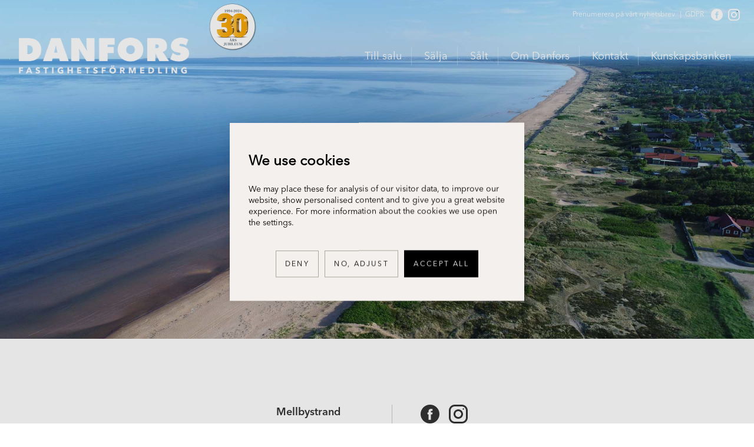

--- FILE ---
content_type: text/html; charset=UTF-8
request_url: https://danfors.se/cms/kontakt
body_size: 4209
content:
<!DOCTYPE html>

<html lang="sv" data-wf-page="" data-wf-site="5f59f339e9136e381f9c8688">
<head>
    <script src="https://consent.cookiefirst.com/sites/danfors.se-da6c8e0c-cbe8-4159-8f87-62ed8f6aad49/consent.js"></script>
    
    
    <meta charset="utf-8">
    <meta name="viewport" content="width=device-width, initial-scale=1.0">
    <meta name="description" content="">
    <meta http-equiv="imagetoolbar" content="no">
    <meta name="format-detection" content="telephone=no">

    <meta property="fb:app_id" content="869271220545627" />
    <meta property="og:locale" content="sv_SE" />
    <meta property="og:type" content="place" />
    <meta property="og:title" content="" />
    <meta property="og:image" content="" />
    <meta property="og:description" content="" />
    <meta property="og:url" content="" />
    <meta property="og:site_name" content="Danfors Fastighetsförmedling" />
    
    

    <script type="text/javascript">!function(o,c){var n=c.documentElement,t=" w-mod-";n.className+=t+"js",("ontouchstart"in o||o.DocumentTouch&&c instanceof DocumentTouch)&&(n.className+=t+"touch")}(window,document);</script>
    
    <link rel="stylesheet" href="/cms/site/themes/danfors/css/danfors.css?202601190942">
    
    
    <title>Kontakt | Danfors Fastighetsförmedling</title>
    <link rel="canonical" href="https://danfors.se/cms/kontakt">

    <!-- HTML5 shim, for IE6-8 support of HTML5 elements -->
    <!--[if lt IE 9]>
    <script src="/assets/js/html5shiv.js"></script>
    <![endif]-->

    <link rel="shortcut icon" type="image/x-icon" href="/cms/site/themes/danfors/img/favico.png">

      
    <script>
    (function(i,s,o,g,r,a,m){i['GoogleAnalyticsObject']=r;i[r]=i[r]||function(){
        (i[r].q=i[r].q||[]).push(arguments)},i[r].l=1*new Date();a=s.createElement(o),
        m=s.getElementsByTagName(o)[0];a.async=1;a.src=g;m.parentNode.insertBefore(a,m)
    })(window,document,'script','https://www.google-analytics.com/analytics.js','ga');
      ga('create', 'UA-116821158-1', 'auto');
      ga('send', 'pageview');
    </script>

        

</head>

<body class=" kontakt ">

    <div class="wrapper">
        <div class="hamburger">
            <div class="hamburger-inner"></div>
        </div>
        <div class="h-nav-wrapper" style="width: 0vw; height: 100vh;">
            <div class="h-nav-inner" style="transform: translateX(40px);">
                <a href="/till-salu" class="h-nav-link">Till salu</a>
                <a href="/cms/kunskapsbanken/salja" class="h-nav-link">Sälja</a>
                <a href="/salda" class="h-nav-link">Sålt</a>
                <a href="/cms/om-danfors" class="h-nav-link">Om Danfors</a>
                <a href="/cms/kontakt" class="h-nav-link">Kontakt</a>
                <a href="/cms/kunskapsbanken" class="h-nav-link">Kunskapsbanken</a>
                
            </div>
        </div>
        <div class="branding">
            <a href="/" class="w-inline-block"><img src="/cms/site/themes/danfors/img/logo-w.png" alt="Logotyp" class="logo"></a>
            <img src="/cms/site/themes/danfors/img/jubileum.png" alt="" class="jubileum">
            <div class="nav-wrapper">
                <div class="start-menu ol">
                    <a href="/till-salu" class="s-link">Till salu</a>
                    <a href="/cms/kunskapsbanken/salja" class="s-link">Sälja</a>
                    <a href="/salda" class="s-link">Sålt</a>
                    <a href="/cms/om-danfors" class="s-link">Om Danfors</a>
                    <a href="/cms/kontakt" class="s-link">Kontakt</a>
                    <a href="/cms/kunskapsbanken" class="s-link last">Kunskapsbanken</a>
                    
                </div>
            </div>
            <div class="social-wrapper">
                <div>
                    <span onclick="$('.news-form').show();" class="trigger-newsletter">Prenumerera på vårt nyhetsbrev</span>
                    <div class="news-form">
                        <div>
                            <p>Anmäl dig till vårt nyhetsbrev och håll dig uppdaterad med aktuell information från oss.</p>
                            <!-- Begin Mailchimp Signup Form -->
                            <div id="mc_embed_signup">
                                <form action="https://danfors.us17.list-manage.com/subscribe/post?u=dbe26ad76b2d047f39455cfc3&amp;id=09cac36ffa" method="post" id="mc-embedded-subscribe-form" name="mc-embedded-subscribe-form" class="validate" target="_blank" novalidate>
                                    <div id="mc_embed_signup_scroll">
                                        <div class="mc-field-group">
                                            <input type="email" placeholder="Din e-post" value="" name="EMAIL" class="required email" id="mce-EMAIL">
                                        </div>
                                        <div id="mce-responses" class="clear">
                                            <div class="response" id="mce-error-response" style="display:none"></div>
                                            <div class="response" id="mce-success-response" style="display:none"></div>
                                        </div>
                                        <div style="position: absolute; left: -5000px;" aria-hidden="true"><input type="text" name="b_dbe26ad76b2d047f39455cfc3_09cac36ffa" tabindex="-1" value=""></div>
                                        <div class="clear"><input type="submit" value="Anmäl" name="subscribe" id="mc-embedded-subscribe" class="button"></div>
                                    </div>
                                </form>
                            </div>
                        </div>
                    </div>
                    | &nbsp;<a href="/cms/assets/gdpr_2025.pdf" target="_blank">GDPR </a> &nbsp;
                    <a href="https://www.facebook.com/danforsfastighetsformedling/" target="_blank"><img src="/cms/site/themes/danfors/img/fb-w.svg" width="20"></a>
                    <a href="https://www.instagram.com/danforsfastighetsformedling/" target="_blank"><img src="/cms/site/themes/danfors/img/in-w.svg" width="20"></a>
                </div>
            </div>
        </div>

        


	<style type="text/css">
		.ob-hero-wrapper {
			background-image: linear-gradient(180deg, transparent, transparent), url("/cms/img/asset/bWFpbi9kcm9uYXJiaWxkLWxhaG9sbXNidWt0ZW4tbm9yci5qcGc=?q=59&w=1920&s=54574715798d5da1c7fd2b5d2746deff")
		}
	</style>


<div class="ob-hero-wrapper">
    <div class="hero-content">
    	<div class="hero-header-wrapper">
	    	<h1 class="hero-header">Kontakt</h1>
	    		    </div>
    </div>
</div>

<div class="ol-wrapper">
	<div class="article">
		
	</div>
</div>

<div class="ol-wrapper">
	<div class="address-wrapper">
		<div class="address">
			<div><span class="address-city">Mellbystrand</span><br>Strandhugget 4<br>312 61 Mellbystrand<br>0430-282 50</div>
		</div>
		
		<div class="address social"><a href="https://www.facebook.com/danforsfastighetsformedling/" target="_blank" class="soc-link w-inline-block"><img src="https://assets.website-files.com/603d0a3130ad52e192b1ddef/605b0a367032f624d1866233_facebook.svg" loading="lazy" alt=""></a><a href="https://www.instagram.com/danforsfastighetsformedling/" target="_blank" class="soc-link w-inline-block"><img src="https://assets.website-files.com/603d0a3130ad52e192b1ddef/605b0a363d84a1153d41b35b_instagram.svg" loading="lazy" alt=""></a></div>
	</div>
	<div class="beige">
		<div class="puff-wrapper odd">
			<div class="form-wrapper">
				<div class="w-richtext">
					<h2>Skicka oss ett meddelande</h2>
					<p>Kontakta oss för kostnadsfri försäljningsvärdering, försäljningsfrågor samt kundsupport.</p>
					<p style="font-size: 12px;">* obligatoriskt uppgift</p>
				</div>
				<div class="form">
					<form method="POST" action="/cms/!/Form/create" ><input type="hidden" name="_token" value="xbxJyyKWfXNpindgjAUbVecXTFzq3b0VNJnlAvqb"><input type="hidden" name="_params" value="[base64]" />
						<div class="form-contact">
							<div class="form-col">
								<input type="text" class="input w-input" maxlength="256" id="name" name="name" placeholder="Namn *" required>
								<input type="text" class="input w-input" maxlength="256" id="email" name="email" placeholder="E-mail *" >
								<input type="text" class="input w-input" maxlength="256" id="honeypot" name="honeypot" placeholder="E-post *" required>
								<input type="text" class="input w-input" maxlength="256" id="phone" name="phone" placeholder="Telefon *" required>

							</div>
							<div class="form-col">
								<textarea placeholder="Ev meddelande" maxlength="5000" name="message" class="textarea w-input"></textarea>
							</div>
						</div>
						<div class="bt-group center"><input type="submit" value="Skicka" data-wait="Please wait..." class="button w-button"></div>
					</form>
				</div>
			</div>
		</div>
	</div>
	<div class="white">
		<div class="br-wrapper">
			<div class="w-richtext">
				<h2>Vi som jobbar här</h2>
			</div>
			<div class="puff-img odd details">
									    <a href="hakan-danfors" class="puff-br w-inline-block">
				    	<div style="background-image: url(/cms/img/http/aHR0cHM6Ly9kYW5mb3JzLnNlL2Ntcy9hc3NldHMvZGFuZm9ycy1oYWthbi1oZWFkc2hvdC5qcGc=?w=1600&s=f841467acebf5fda64a1648e129c9ea4);" class="puff-br-img hakan-danfors"></div>
				        <div class="puff-br-txt">Håkan Danfors<span>070 672 82 50</span><span>hakan@danfors.se</span></div>
				    </a>
				    				    <a href="elin-svala" class="puff-br w-inline-block">
				    	<div style="background-image: url(/cms/img/http/aHR0cHM6Ly9kYW5mb3JzLnNlL2Ntcy9hc3NldHMvZGFuZm9ycy1lbGluLWhlYWRzaG90LmpwZw==?w=1600&s=1ef6f814151e3c6ac2142dd448cc4909);" class="puff-br-img elin-svala"></div>
				        <div class="puff-br-txt">Elin Svala<span>070 672 82 32</span><span>elin@danfors.se</span></div>
				    </a>
				    				    <a href="per-emilsson" class="puff-br w-inline-block">
				    	<div style="background-image: url(/cms/img/http/aHR0cHM6Ly9kYW5mb3JzLnNlL2Ntcy9hc3NldHMvZGFuZm9ycy1wZXItaGVhZHNob3QuanBn?w=1600&s=fbd4955868405a365abe6128135304f0);" class="puff-br-img per-emilsson"></div>
				        <div class="puff-br-txt">Per Emilsson<span>070 672 82 23</span><span>per.emilsson@danfors.se</span></div>
				    </a>
				    				    <a href="hanna-nilsson" class="puff-br w-inline-block">
				    	<div style="background-image: url(/cms/img/http/aHR0cHM6Ly9kYW5mb3JzLnNlL2Ntcy9hc3NldHMvZGFuZm9ycy1oYW5uYS1oZWFkc2hvdC5qcGc=?w=1600&s=6bc936e49ea71aa3d3eee636a4ab1ea8);" class="puff-br-img hanna-nilsson"></div>
				        <div class="puff-br-txt">Hanna Nilsson<span>070 672 81 99</span><span>hanna.nilsson@danfors.se</span></div>
				    </a>
				    				    <a href="alicia-isaksson" class="puff-br w-inline-block">
				    	<div style="background-image: url(/cms/img/http/aHR0cHM6Ly9kYW5mb3JzLnNlL2Ntcy9hc3NldHMvYWxpY2lhMi53ZWJw?w=1600&s=f5e35ad0ca1b1405c6ce724894fb5f4e);" class="puff-br-img alicia-isaksson"></div>
				        <div class="puff-br-txt">Alicia Isaksson<span>070 672 82 45</span><span>alicia.isaksson@danfors.se</span></div>
				    </a>
				    
			</div>
		</div>
	</div>
</div>






        <div class="footer">
            
            <div style="width: 231px; margin: 0 auto 3rem; font-size: 14px;">
                <span style="display: block;">Internationell marknadsföring via</span>
                <a href="https://www.swedenestates.com/" target="_blank"><img src="/cms/assets/sweden-estates.svg" alt="Sweden Estate logo"></a>
            </div>
            <div>Strandhugget 4 i Mellbystrand, <a href="tel:043028250">0430 282 50</a>, <a href="mailto:info@danfors.se">info@danfors.se</a>
            </div>
        </div>

    </div>

    <script src="https://d3e54v103j8qbb.cloudfront.net/js/jquery-3.5.1.min.dc5e7f18c8.js?site=603d0a3130ad52e192b1ddef" type="text/javascript" integrity="sha256-9/aliU8dGd2tb6OSsuzixeV4y/faTqgFtohetphbbj0=" crossorigin="anonymous"></script>
    <script src="/cms/site/themes/danfors/js/danfors.js"></script>
    
    <script type="text/javascript">

        

        $('.hamburger').on('click', function (event) {
            $(this).toggleClass('open');
            $(".h-nav-inner").toggleClass('dude');
            event.stopPropagation();
        });

        $(document).on("click", function(event)
        {
            $(".hamburger").removeClass('open');
            $(".h-nav-inner").removeClass('dude');
        });

        $(document).mouseup(function (e)
            {
                var container = new Array();
                container.push($('.news-form'));
                
                $.each(container, function(key, value) {
                    if (!$(value).is(e.target) // if the target of the click isn't the container...
                        && $(value).has(e.target).length === 0) // ... nor a descendant of the container
                    {
                        $(value).hide();
                    }
                });
            });


    </script>

</body>
</html>


--- FILE ---
content_type: text/css
request_url: https://danfors.se/cms/site/themes/danfors/css/danfors.css?202601190942
body_size: 16485
content:
article,aside,details,figcaption,figure,footer,header,hgroup,nav,section,summary{display:block;}audio,canvas,video{display:inline-block;*display:inline;*zoom:1;}audio:not([controls]){display:none;height:0;}[hidden]{display:none;}html{font-size:100%;-webkit-text-size-adjust:100%;-ms-text-size-adjust:100%;}html,button,input,select,textarea{}body{margin:0;}a:focus{outline: none;}a:active,a:hover{outline:0;}h1{font-size:2em;margin:0.67em 0;}h2{font-size:1.5em;margin:0.83em 0;}h3{font-size:1.17em;margin:1em 0;}h4{font-size:1em;margin:1.33em 0;}h5{font-size:0.83em;margin:1.67em 0;}h6{font-size:0.75em;margin:2.33em 0;}abbr[title]{border-bottom:1px dotted;}b,strong{font-family: 'Avenir Next LT W05 Bold', sans-serif;}blockquote{margin:1em 40px;}dfn{font-style:italic;}mark{background:#ff0;color:#000;}p,pre{margin: 0 0 1em;}code,kbd,pre,samp{font-family:monospace,serif;_font-family:'courier new',monospace;font-size:1em;}pre{white-space:pre;white-space:pre-wrap;word-wrap:break-word;}q{quotes:none;}q:before,q:after{content:'';content:none;}small{font-size:75%;}sub,sup{font-size:75%;line-height:0;position:relative;vertical-align:baseline;}sup{top:-0.5em;}sub{bottom:-0.25em;}dl,menu,ol,ul{margin: 0;}dd{margin:0 0 0 40px;}menu,ol,ul{padding:0 0 0 40px;}nav ul,nav ol{list-style:none;list-style-image:none;}img{border:0;-ms-interpolation-mode:bicubic;}svg:not(:root){overflow:hidden;}figure{margin:0;}form{margin:0;}fieldset{border:1px solid #c0c0c0;margin:0 2px;padding:0.35em 0.625em 0.75em;}legend{border:0;padding:0;white-space:normal;*margin-left:-7px;}button,input,select,textarea{font-size:100%;margin:0;vertical-align:baseline;*vertical-align:middle;}button,input{line-height:normal;}button,html input[type="button"],input[type="reset"],input[type="submit"]{-webkit-appearance:button;cursor:pointer;*overflow:visible;}button[disabled],input[disabled]{cursor:default;}input[type="checkbox"],input[type="radio"]{box-sizing:border-box;padding:0;*height:13px;*width:13px;}input[type="search"]{-webkit-appearance:textfield;-moz-box-sizing:content-box;-webkit-box-sizing:content-box;box-sizing:content-box;}input[type="search"]::-webkit-search-cancel-button,input[type="search"]::-webkit-search-decoration{-webkit-appearance:none;}button::-moz-focus-inner,input::-moz-focus-inner{border:0;padding:0;}textarea{overflow:auto;vertical-align:top;}table{border-collapse:collapse;border-spacing:0;}@font-face{font-family:webflow-icons;src:url("[data-uri]") format('truetype');font-weight:400;font-style:normal}[class*=" w-icon-"],[class^=w-icon-]{font-family:webflow-icons!important;speak:none;font-style:normal;font-weight:400;font-variant:normal;text-transform:none;line-height:1;-webkit-font-smoothing:antialiased;-moz-osx-font-smoothing:grayscale}.w-icon-slider-right:before{content:"\e600"}.w-icon-slider-left:before{content:"\e601"}.w-icon-nav-menu:before{content:"\e602"}.w-icon-arrow-down:before,.w-icon-dropdown-toggle:before{content:"\e603"}.w-icon-file-upload-remove:before{content:"\e900"}.w-icon-file-upload-icon:before{content:"\e903"}*{-webkit-box-sizing:border-box;-moz-box-sizing:border-box;box-sizing:border-box}html{height:100%}body{margin:0;min-height:100%;background-color:#fff;}img{max-width:100%;vertical-align:middle;display:inline-block}html.w-mod-touch *{background-attachment:scroll!important}.w-block{display:block}.w-inline-block{max-width:100%;display:inline-block}.w-clearfix:after,.w-clearfix:before{content:" ";display:table;grid-column-start:1;grid-row-start:1;grid-column-end:2;grid-row-end:2}.w-clearfix:after{clear:both}.w-hidden{display:none}.w-button{display:inline-block;padding:9px 15px;background-color:#3898ec;color:#fff;border:0;line-height:inherit;text-decoration:none;cursor:pointer;border-radius:0}input.w-button{-webkit-appearance:button}html[data-w-dynpage] [data-w-cloak]{color:transparent!important}fieldset{padding:0;margin:0;border:0}button,html input[type=button],input[type=reset]{border:0;cursor:pointer;-webkit-appearance:button}label{display:block;margin-bottom:5px;font-weight: 400;}.w-input,.w-select{display:block;width:100%;height:38px;padding:8px 12px;margin-bottom:10px;font-size:14px;line-height:1.428571429;color:#333;vertical-align:middle;background-color:#fff;border:1px solid #ccc}.w-input:-moz-placeholder,.w-select:-moz-placeholder{color:#999}.w-input::-moz-placeholder,.w-select::-moz-placeholder{color:#999;opacity:1}.w-input:-ms-input-placeholder,.w-select:-ms-input-placeholder{color:#999}.w-input::-webkit-input-placeholder,.w-select::-webkit-input-placeholder{color:#999}.w-input:focus,.w-select:focus{border-color: #b9aa97;outline:0;}.w-select{background-color:#f3f3f3}.w-select[multiple]{height:auto}.w-form-label{display:inline-block;cursor:pointer;font-weight:400;margin-bottom:0}.w-radio{display:block;margin-bottom:5px;padding-left:20px}.w-radio:after,.w-radio:before{content:" ";display:table;grid-column-start:1;grid-row-start:1;grid-column-end:2;grid-row-end:2}.w-radio:after{clear:both}.w-radio-input{margin:4px 0 0;line-height:normal;float:left;margin-left:-20px}.w-radio-input{margin-top:3px}.w-slider{position:relative;height:300px;text-align:center;background:#ddd;clear:both;-webkit-tap-highlight-color:transparent;tap-highlight-color:transparent}.w-slider-mask{position:relative;display:block;overflow:hidden;z-index:1;left:0;right:0;height:100%;white-space:nowrap}.w-slide{position:relative;display:inline-block;vertical-align:top;width:100%;height:100%;white-space:normal;text-align:left}.w-slider-nav{position:absolute;z-index:2;top:auto;right:0;bottom:0;left:0;margin:auto;padding-top:10px;height:40px;text-align:center;-webkit-tap-highlight-color:transparent;tap-highlight-color:transparent}.w-slider-nav.w-round>div{border-radius:100%}.w-slider-nav.w-num>div{width:auto;height:auto;padding:.2em .5em;font-size:inherit;line-height:inherit}.w-slider-nav.w-shadow>div{box-shadow:0 0 3px rgba(51,51,51,.4)}.w-slider-nav-invert{color:#fff}.w-slider-nav-invert>div{background-color:rgba(34,34,34,.4)}.w-slider-nav-invert>div.w-active{background-color:#222}.w-slider-dot{position:relative;display:inline-block;width:1em;height:1em;background-color:rgba(255,255,255,.4);cursor:pointer;margin:0 3px .5em;transition:background-color .1s,color .1s}.w-slider-dot.w-active{background-color:#fff}.w-slider-dot:focus{outline:0;box-shadow:0 0 0 2px #fff}.w-slider-dot:focus.w-active{box-shadow:none}.w-slider-arrow-left,.w-slider-arrow-right{position:absolute;width:80px;top:0;right:0;bottom:0;left:0;margin:auto;cursor:pointer;overflow:hidden;color:#fff;font-size: 2rem;-webkit-tap-highlight-color:transparent;tap-highlight-color:transparent;-webkit-user-select:none;-moz-user-select:none;-ms-user-select:none;user-select:none;}.w-slider-arrow-left [class*=" w-icon-"],.w-slider-arrow-left [class^=w-icon-],.w-slider-arrow-right [class*=" w-icon-"],.w-slider-arrow-right [class^=w-icon-]{position:absolute}.w-slider-arrow-left:focus,.w-slider-arrow-right:focus{outline:0}.w-slider-arrow-left{z-index:3;right:auto}.w-slider-arrow-right{z-index: 9999;left:auto;bottom: 130px;}.w-icon-slider-left,.w-icon-slider-right{top:0;right:0;bottom:0;left:0;margin:auto;width: 50px;height: 50px;border-radius: 50%;background: #333;line-height: 50px;}.w-slider-aria-label{border:0;clip:rect(0 0 0 0);height:1px;margin:-1px;overflow:hidden;padding:0;position:absolute;width:1px}.w-dropdown{display:inline-block;position:relative;text-align:left;margin-left:auto;margin-right:auto;z-index:900}.w-dropdown-btn,.w-dropdown-link,.w-dropdown-toggle{position:relative;vertical-align:top;text-decoration:none;color:#222;padding:20px;text-align:left;margin-left:auto;margin-right:auto;white-space:nowrap}.w-dropdown-toggle{-webkit-user-select:none;-moz-user-select:none;-ms-user-select:none;user-select:none;display:inline-block;cursor:pointer;padding-right:40px}.w-dropdown-toggle:focus{outline:0}.w-icon-dropdown-toggle{position:absolute;top:0;right:0;bottom:0;margin:auto;margin-right:20px;width:1em;height:1em}.w-dropdown-list{position:absolute;background:#ddd;display:none;min-width:100%}.w-dropdown-list.w--open{display:block}.w-dropdown-link{padding:10px 20px;display:block;color:#222}.w-dropdown-link.w--current{color:#0082f3}.w-dropdown-link:focus{outline:0}.w-tabs{position:relative}.w-tabs:after,.w-tabs:before{content:" ";display:table;grid-column-start:1;grid-row-start:1;grid-column-end:2;grid-row-end:2}.w-tabs:after{clear:both}.w-tab-menu{position:relative}.w-tab-link{position:relative;display:inline-block;vertical-align:top;text-decoration:none;padding:9px 30px;text-align:left;cursor:pointer;color:#222;background-color:#ddd}.w-tab-link.w--current{/* background-color:#c8c8c8 */}.w-tab-link:focus{outline:0}.w-tab-content{position:relative;display:block;overflow:hidden}.w-tab-pane{/* position:relative; */display:none;}.w--tab-active{display:block}@media screen and (max-width:479px){.w-tab-link{display:block}}.w-ix-emptyfix:after{content:""}

.w-checkbox {
    display: block;
    margin-bottom: 5px;
    padding-left: 20px;
}

.w-checkbox::before {
    content: ' ';
    display: table;
    -ms-grid-column-span: 1;
    grid-column-end: 2;
    -ms-grid-column: 1;
    grid-column-start: 1;
    -ms-grid-row-span: 1;
    grid-row-end: 2;
    -ms-grid-row: 1;
    grid-row-start: 1;
}

.w-checkbox::after {
    content: ' ';
    display: table;
    -ms-grid-column-span: 1;
    grid-column-end: 2;
    -ms-grid-column: 1;
    grid-column-start: 1;
    -ms-grid-row-span: 1;
    grid-row-end: 2;
    -ms-grid-row: 1;
    grid-row-start: 1;
    clear: both;
}

.w-checkbox-input {
    float: left;
    margin-bottom: 0px;
    margin-left: -20px;
    margin-right: 0px;
    margin-top: 4px;
    line-height: normal;
}

.w-checkbox-input--inputType-custom {
    border-top-width: 1px;
    border-bottom-width: 1px;
    border-left-width: 1px;
    border-right-width: 1px;
    border-top-color: #ccc;
    border-bottom-color: #ccc;
    border-left-color: #ccc;
    border-right-color: #ccc;
    border-top-style: solid;
    border-bottom-style: solid;
    border-left-style: solid;
    border-right-style: solid;
    width: 12px;
    height: 12px;
    border-bottom-left-radius: 2px;
    border-bottom-right-radius: 2px;
    border-top-left-radius: 2px;
    border-top-right-radius: 2px;
}

.w-checkbox-input--inputType-custom.w--redirected-checked {
    background-color: #3898ec;
    border-top-color: #3898ec;
    border-bottom-color: #3898ec;
    border-left-color: #3898ec;
    border-right-color: #3898ec;
    background-image: url('https://d3e54v103j8qbb.cloudfront.net/static/custom-checkbox-checkmark.589d534424.svg');
    background-position: 50% 50%;
    background-size: cover;
    background-repeat: no-repeat;
}

.w-checkbox-input--inputType-custom.w--redirected-focus {
    box-shadow: 0px 0px 3px 1px #3898ec;
}

body {
    font-family: 'Avenir Next LT W05 Regular', sans-serif;
    color: #333;
    font-size: 1em;
    line-height: 1.5em;
}

h1 {
    margin-top: 0px;
    margin-bottom: 10px;
    font-family: 'Avenir Next LT W05 Bold', sans-serif;
    font-size: 38px;
    line-height: 1.25em;
    font-weight: 700;
}

h2 {
    margin-top: 0px;
    margin-bottom: 10px;
    font-family: 'Avenir Next LT W05 Bold', sans-serif;
    font-size: 32px;
    line-height: 36px;
    font-weight: 700;
}

h3 {
    margin-top: 20px;
    margin-bottom: 10px;
    font-size: 24px;
    line-height: 30px;
    font-weight: bold;
}

a {
    color: #eee;
    text-decoration: none;
}

a {
    color: inherit;
}

.row-data.leader {
    margin: 0;
    overflow-x: hidden;
    padding: 5px 0;
    text-align: left;
}

.row-data.leader b {font-weight: 400;font-family: 'Avenir Next LT W05 Regular', sans-serif;}

.row-data.leader:before {
    content: '..............................................................................................................................................................................................';
    width: 0;
    white-space: nowrap;
    color: #d6d3cd;
}

.maincontent-data strong {
    font-family: 'Avenir Next LT W05 Demi', sans-serif;
}

.row-data.leader span {
    background-color: #fff;
    padding: 0 10px 0 0;
    z-index: 999;
    position: relative;
}

.text-col.facts .row-data.leader span {
    background-color: #ffffff;
    font-size: 1rem;
}

.row-data.leader .col+.col span {
    padding: 0 0 0 10px;
}

.row-data.leader .col {
    padding: 0;
    overflow-wrap: break-word;
    word-wrap: break-word;
    -webkit-hyphens: auto;
    -ms-hyphens: auto;
    hyphens: auto;
}

.row-data.leader .col+.col {
    text-align: right;
}

.nobreak {
    -webkit-column-break-inside: avoid;
    page-break-inside: avoid;
    -moz-column-break-inside: avoid;
    break-inside: avoid;
}

.text-col {
    -webkit-column-count: 2;
    -moz-column-count: 2;
    column-count: 2;
    -webkit-column-gap: 3em;
    -moz-column-gap: 3em;
    column-gap: 70px;
    -webkit-column-span: none;
    -moz-column-span: none;
    column-span: none;
    text-align: left;
}

.text-col.facts {
    max-width: 1120px;
    margin: 0 auto 4rem;
    line-height: 1.6em;
    background: #fff;
    padding: 50px 70px;
}

.text-col.facts.interior {
    margin: 1rem auto 4rem;
}

.text-col h3 {
    font-family: 'Avenir Next LT W05 Demi', sans-serif;
    font-weight: 400;
    margin: 0;
    padding: 1.5rem 0 .25rem;
    font-size: 1.5rem;
    color: #222;
}

#interior .text-col .maincontent-data:first-child h3 {
    padding-top: 0;
}

.docs-wrapper {
    background-color: #f4f2ee;
    margin: 2rem 0;
    padding: 1.5rem;
    border-radius: 5px;
}

.docs-wrapper h3 {
    text-transform: uppercase;
    padding-top: 0;
    letter-spacing: 1px;
    font-size: 1rem;
    font-weight: 700;
}

.docs-wrapper a {
    display: block;
    text-decoration: none;
    color: #84817a;
    background: transparent url(/cms/site/themes/danfors/img/document.svg) no-repeat 0 50%/16px;
    padding: 2px 0 2px 1.5rem;
}

.col.d9 {
  -webkit-box-flex: 75%;
  -webkit-flex: 75%;
  -ms-flex: 75%;
  flex: 75%;
}

.col.d3 {
  max-width: 25%;
  -webkit-flex-basis: 25%;
  -ms-flex-preferred-size: 25%;
  flex-basis: 25%;
}

.col.d3.col-zero {
  padding-right: 0rem;
  padding-left: 0rem;
}

.col.d4 {
  -webkit-box-flex: 0;
  -webkit-flex: 0 33.33333%;
  -ms-flex: 0 33.33333%;
  flex: 0 33.33333%;
}

.col.d6 {
  max-width: 50%;
  -webkit-box-ordinal-group: 0;
  -webkit-order: -1;
  -ms-flex-order: -1;
  order: -1;
  -webkit-flex-basis: 50%;
  -ms-flex-preferred-size: 50%;
  flex-basis: 50%;
}

.col.d2 {
  -webkit-box-flex: 16.67%;
  -webkit-flex: 16.67%;
  -ms-flex: 16.67%;
  flex: 16.67%;
}

.col.d8 {
  -webkit-box-flex: 66.66%;
  -webkit-flex: 66.66%;
  -ms-flex: 66.66%;
  flex: 0 0 66.66%;
}

.col.d12 {
  -webkit-flex-basis: 100%;
  -ms-flex-preferred-size: 100%;
  flex-basis: 100%;
}

.col.d11 {
  -webkit-box-flex: 1;
  -webkit-flex-grow: 1;
  -ms-flex-positive: 1;
  flex-grow: 1;
  -webkit-flex-basis: 91.67%;
  -ms-flex-preferred-size: 91.67%;
  flex-basis: 91.67%;
}

.col.d1 {
  -webkit-box-flex: 1;
  -webkit-flex: 1 0 8.33%;
  -ms-flex: 1 0 8.33%;
  flex: 1 0 8.33%;
}

.col.d7 {
  -webkit-flex-basis: 58.33%;
  -ms-flex-preferred-size: 58.33%;
  flex-basis: 58.33%;
}

.col.d10 {
  -webkit-box-flex: 83.33%;
  -webkit-flex: 83.33%;
  -ms-flex: 83.33%;
  flex: 83.33%;
}

.col.d5 {
  -webkit-box-flex: 0;
  -webkit-flex: 0 41.67%;
  -ms-flex: 0 41.67%;
  flex: 0 41.67%;
}

.footer a {
    color: inherit;
}

.start-wrapper {
    position: absolute;
    left: 0%;
    top: 0%;
    right: 0%;
    bottom: 0%;
    z-index: 2;
    display: -webkit-box;
    display: -webkit-flex;
    display: -ms-flexbox;
    display: flex;
    height: 100vh;
    -webkit-box-pack: center;
    -webkit-justify-content: center;
    -ms-flex-pack: center;
    justify-content: center;
    -webkit-box-align: center;
    -webkit-align-items: center;
    -ms-flex-align: center;
    align-items: center;
}

.start-content {
    margin-top: -22rem;
    padding-right: 2rem;
    padding-left: 2rem;
    text-align: center;
    position: relative;
}

.start-menu {
    margin-top: 3rem;
    margin-bottom: 4rem;
    font-family: 'Avenir Next LT W05 Regular', sans-serif;
    font-size: 18px;
}

.start-menu.ol {
    margin-top: 0rem;
    margin-bottom: 0rem;
    font-size: 18px;
}

.s-link {
    display: inline-block;
    padding: 4px 16px;
    border-right: 1px solid hsla(0, 0%, 100%, 0.3);
    color: #fff;
    /* letter-spacing: 1px; */
    text-decoration: none;
    /* text-transform: uppercase; */
}

.s-link.last {
    border-right-color: transparent;
}

.button {
    display: inline-block;
    padding: 9px 2rem;
    background-color: #333;
    color: #fff;
    text-decoration: none;
    font-family: 'Avenir Next LT W05 Regular', sans-serif;
}

.button.st-forsale {
    /* display: none; */
    margin-right: 0.5rem;
    background: transparent;
    padding: 1rem;
}

.button.small {
    padding: 7px 1rem;
    font-family: 'Avenir Next LT W05 Demi', sans-serif;
    font-size: 12px;
    letter-spacing: 1px;
    text-transform: uppercase;
}

.slider {
    height: 100vh;
    background-color: transparent;
}

.slide {
    background-position: 0px 0px, 50% 50%;
    background-size: auto, cover;
    background-repeat: repeat, no-repeat;
}

.slide.one {
    background-image: -webkit-gradient(linear, left top, left bottom, from(rgba(0, 0, 0, 0.25)), to(rgba(0, 0, 0, 0.25))), url('../img/kamin.jpg');
    background-image: linear-gradient(180deg, rgba(0, 0, 0, 0.25), rgba(0, 0, 0, 0.25)), url('../img/kamin.jpg');
}

.slide.sec {
    background-image: -webkit-gradient(linear, left top, left bottom, from(transparent), to(transparent)), url('../img/strand.jpg');
    background-image: linear-gradient(180deg, rgba(0, 0, 0, 0.25), rgba(0, 0, 0, 0.25)), url('../img/strand.jpg');
}

.slide.thi {
    background-image: -webkit-gradient(linear, left top, left bottom, from(transparent), to(transparent)), url('../img/beach.jpg');
    background-image: linear-gradient(180deg, rgba(0, 0, 0, 0.25), rgba(0, 0, 0, 0.25)), url('../img/beach.jpg');
}

.slide.fou {
    background-image: -webkit-gradient(linear, left top, left bottom, from(transparent), to(transparent)), url('../img/pool.jpg');
    background-image: linear-gradient(180deg, rgba(0, 0, 0, 0.25), rgba(0, 0, 0, 0.25)), url('../img/pool.jpg');
}

.slide.fif {
    background-image: -webkit-gradient(linear, left top, left bottom, from(transparent), to(transparent)), url('../img/laholm.jpg');
    background-image: linear-gradient(180deg, rgba(0, 0, 0, 0.25), rgba(0, 0, 0, 0.25)), url('../img/laholm.jpg');
}

.hamburger {
    position: absolute;
    left: auto;
    top: 22px;
    right: 0rem;
    bottom: auto;
    z-index: 10001;
    display: none;
    padding: 1rem;
    width: auto;
}

.hamburger.ob {
    top: 2rem;
    right: 2rem;
    z-index: 9999;
    display: block;
}

.line {
    width: 42px;
    height: 1px;
    background-color: #fff;
}

.line.middle {
    margin-top: 7px;
    margin-bottom: 7px;
}

.st-footer {
    position: absolute;
    left: 0%;
    top: auto;
    right: 0%;
    bottom: 0%;
    padding: 5rem 2rem;
    background-image: -webkit-gradient(linear, left bottom, left top, from(rgba(0, 0, 0, 0.5)), to(transparent));
    background-image: linear-gradient(0deg, rgba(0, 0, 0, 0.5), transparent);
    color: #fff;
    text-align: center;
}

.row-wrapper {
    margin-right: auto;
    margin-left: auto;
}

.oc-title {
    margin-top: 0rem;
    margin-bottom: 0;
    font-family: 'Avenir Next LT W05 Bold', sans-serif;
    font-weight: 400;
    font-size: 12px;
    letter-spacing: 2px;
    text-transform: uppercase;
    line-height: 1.5em;
}

.oc-content {
    position: absolute;
    left: 0%;
    top: auto;
    right: 0%;
    bottom: 0%;
    padding: 4rem 1rem 1rem;
    background-image: -webkit-gradient(linear, left top, right top, from(rgba(0, 0, 0, 0.8)), to(transparent));
    background-image: linear-gradient(0deg, rgba(0, 0, 0, 0.8), transparent);
    color: #fff;
    text-align: center;
}

.form-filter {
    display: -webkit-box;
    display: -webkit-flex;
    display: -ms-flexbox;
    display: flex;
    padding: 0.75rem 1rem;
}

.form {
    margin-bottom: 0px;
}

.oc-facts {
    display: -webkit-box;
    display: -webkit-flex;
    display: -ms-flexbox;
    display: flex;
    font-size: 11px;
    font-weight: 700;
    letter-spacing: 1px;
    text-transform: uppercase;
    margin: 0 -5px;
    justify-content: center;
    font-family: 'Avenir Next LT W05 Demi', sans-serif;
}

.cb-group {
    display: -webkit-box;
    display: -webkit-flex;
    display: -ms-flexbox;
    display: flex;
    margin-right: 1rem;
    margin-bottom: 0px;
    padding-top: 8px;
    padding-bottom: 8px;
    -webkit-box-align: center;
    -webkit-align-items: center;
    -ms-flex-align: center;
    align-items: center;
}

.ol-row {
    display: -webkit-box;
    display: -webkit-flex;
    display: -ms-flexbox;
    display: flex;
    max-width: 1440px;
    margin-right: auto;
    margin-left: auto;
    padding-top: 3rem;
    padding-right: 2rem;
    padding-left: 2rem;
    -webkit-flex-wrap: wrap;
    -ms-flex-wrap: wrap;
    flex-wrap: wrap;
    -webkit-box-align: stretch;
    -webkit-align-items: stretch;
    -ms-flex-align: stretch;
    align-items: stretch;
    -webkit-align-content: stretch;
    -ms-flex-line-pack: stretch;
    align-content: stretch;
    text-align: left;
    /* white-space: nowrap; */
}

.ol-tags {
    position: absolute;
    left: 1rem;
    top: 1rem;
    display: -webkit-box;
    display: -webkit-flex;
    display: -ms-flexbox;
    display: flex;
}

.cb-label {
    margin-bottom: 0px;
    padding-top: 2px;
    padding-left: 4px;
    -webkit-box-flex: 1;
    -webkit-flex: 1;
    -ms-flex: 1;
    flex: 1;
    line-height: 1em;
}

.ol-tag {
    margin-right: 0.5rem;
    padding: 10px 12px 8px;
    background-color: #555;
    color: #fff;
    font-size: 10px;
    line-height: 1em;
    font-weight: 700;
    letter-spacing: 1px;
    text-transform: uppercase;
}

.col {
    position: relative;
    padding-right: 1rem;
    padding-left: 1rem;
    -webkit-box-flex: 0;
    -webkit-flex: 0 auto;
    -ms-flex: 0 auto;
    flex: 0 auto;
}

.col.oc-col, .col.c2, .col.c3 {
    margin-bottom: 2rem;
    padding-right: 1rem;
    padding-left: 1rem;
    -webkit-box-flex: 0;
    -webkit-flex: 0 33.33%;
    -ms-flex: 0 33.33%;
    flex: 0 33.33%;
}

.col.c2, .col.c3 {
    -webkit-flex: 0 50%;
    -ms-flex: 0 50%;
    flex: 0 50%;
}

.col.d5 {
    -webkit-box-flex: 0;
    -webkit-flex: 0 41.66%;
    -ms-flex: 0 41.66%;
    flex: 0 41.66%;
}

.col.d7 {
    -webkit-box-flex: 0;
    -webkit-flex: 0 58.33%;
    -ms-flex: 0 58.33%;
    flex: 0 58.33%;
}

.col.d3 {
    -webkit-box-flex: 0;
    -webkit-flex: 0 25%;
    -ms-flex: 0 25%;
    flex: 0 25%;
}

.col.d3 {
    max-width: 25%;
    -webkit-flex-basis: 25%;
    -ms-flex-preferred-size: 25%;
    flex-basis: 25%;
}

.col.d3.i-col, .col.d12.i-col {
    padding-right: 0.5rem;
    padding-left: 0.5rem;
}

.col.d4, .c5, .c6, .c7, .c8, .c9, .c10, .c11, .c12 {
    -webkit-box-flex: 0;
    -webkit-flex: 0 0 33.33%;
    -ms-flex: 0 0 33.33%;
    flex: 0 0 33.33%;
}

.col.d4.puff, .c5, .c6, .c7, .c8, .c9, .c10, .c11, .c12 {
    margin-bottom: 2rem;
}

.col.d12 {
    -webkit-box-flex: 0;
    -webkit-flex: 0 0 100%;
    -ms-flex: 0 0 100%;
    flex: 0 0 100%;
}

.col.d12.pano, .c1, .c4 {
    max-height: 300px;
    margin-bottom: 2rem;
    width:  100%;
}

.oc-img.pano, .c1 .oc-img, .oc-img.pano, .c4 .oc-img {
    width: 100%;
    height: 300px;
    -o-object-fit: cover;
    object-fit: cover;
}

.oc-bid {
    position: absolute;
    left: auto;
    top: 1rem;
    right: 1rem;
    bottom: auto;
    display: -webkit-box;
    display: -webkit-flex;
    display: -ms-flexbox;
    display: flex;
    width: 35px;
    height: 35px;
    -webkit-box-pack: center;
    -webkit-justify-content: center;
    -ms-flex-pack: center;
    justify-content: center;
    -webkit-box-align: center;
    -webkit-align-items: center;
    -ms-flex-align: center;
    align-items: center;
    border-radius: 50%;
    background-color: #fff;
    color: #666;
    font-size: 12px;
    line-height: 35px;
    font-weight: 900;
    font-family: 'Avenir Next LT W05 Demi', sans-serif;
}

.oc-link {
    height: 100%;
    -webkit-box-flex: 1;
    -webkit-flex: 1;
    -ms-flex: 1;
    flex: 1;
    -webkit-transition: box-shadow 400ms ease, border-color 400ms ease;
    transition: box-shadow 400ms ease, border-color 400ms ease;
    color: #222;
    text-decoration: none;
}

.oc-link:hover {
    box-shadow: 1px 1px 2rem 0 rgba(0, 0, 0, 0.2);
}

.oc-link.pano {
    width: 100%;
}

.oc-fact.middle {
    margin-right: 10px;
    margin-left: 10px;
    padding-right: 10px;
    padding-left: 10px;
    border-right: 1px solid hsla(0, 0%, 100%, 0.3);
    border-left: 1px solid hsla(0, 0%, 100%, 0.3);
}

.filters {
    display: -webkit-box;
    display: -webkit-flex;
    display: -ms-flexbox;
    display: flex;
    -webkit-box-pack: center;
    -webkit-justify-content: center;
    -ms-flex-pack: center;
    justify-content: center;
    background-color: #f8f8f4;
    font-size: 14px;
}

.cb {
    width: 1rem;
    height: 1rem;
    margin-top: 0px;
    border-width: 2px;
    border-color: #1f94f3;
    border-radius: 50%;
}

.cb.w--redirected-focus {
    box-shadow: none;
}

.oc-img-wrapper {
    position: relative;
}

.ob-hero-wrapper {
    position: relative;
    height: 80vh;
    background-image: -webkit-gradient(linear, left top, left bottom, from(rgba(0, 0, 0, 0.2)), to(rgba(0, 0, 0, 0.2))), url('../img/OB.jpg');
    background-image: linear-gradient(180deg, rgba(0, 0, 0, 0.2), rgba(0, 0, 0, 0.2)), url('../img/OB.jpg');
    background-position: 0px 0px, 50% 50%;
    background-size: auto, cover;
    background-repeat: repeat, no-repeat;
}

.ob-hero-wrapper.brokerpres {
    background-position: 0px 0px, 50% 10%;
}

.beskrivning .ob-hero-wrapper {
    height: 80vh;
}

.ob-hero-wrapper.ol, .ob-hero-wrapper.ol-sold {
    height: 40vh;
    background-image: -webkit-gradient(linear, left top, left bottom, from(rgba(0, 0, 0, 0.5)), to(transparent)), url('../img/ol-hero.jpg');
    background-image: linear-gradient(180deg, rgba(0, 0, 0, 0.5), transparent), url('../img/ol-hero.jpg');
    background-position: 0px 0px, 50% 50%;
    background-size: auto, cover;
    background-repeat: repeat, no-repeat;
}

.ob-hero-wrapper.ol-sold {
    height: 40vh;
    background-image: -webkit-gradient(linear, left top, left bottom, from(rgba(0, 0, 0, 0.5)), to(transparent)), url('../img/ol-hero-sold.jpg');
    background-image: linear-gradient(180deg, rgba(0, 0, 0, 0.5), transparent), url('../img/ol-hero-sold.jpg');
}

.ob-hero-wrapper.default {
    height: 70vh;
}

.ob-hero-wrapper.default.kunskap {
    background-image: -webkit-gradient(linear, left top, left bottom, from(transparent), to(transparent)), url('../img/knowledge.jpg');
    background-image: linear-gradient(180deg, transparent, transparent), url('../img/knowledge.jpg');
}

.ob-hero-wrapper.default.about {
    background-image: -webkit-gradient(linear, left top, left bottom, from(transparent), to(transparent)), url('../img/IMG_3952-1.jpg');
    background-image: linear-gradient(180deg, transparent, transparent), url('../img/IMG_3952-1.jpg');
}

.ob-hero-wrapper.default.br {
    background-image: url('../img/Håkan-sommar-2020-profilbild.jpg');
    background-position: 50% 50%;
    background-size: cover;
    background-repeat: no-repeat;
}

.ob-hero-wrapper.nobg {
    background-image: none;
    height: 190px;
    background-color: #333;
}

.branding {
    position: absolute;
    left: 50%;
    z-index: 1;
    display: -webkit-box;
    display: -webkit-flex;
    display: -ms-flexbox;
    display: flex;
    width: 100%;
    max-width: 1504px;
    margin-right: auto;
    margin-left: auto;
    padding-top: 4rem;
    padding-right: 2rem;
    padding-left: 2rem;
    -webkit-box-pack: justify;
    -webkit-justify-content: space-between;
    -ms-flex-pack: justify;
    justify-content: space-between;
    -webkit-box-align: center;
    -webkit-align-items: center;
    -ms-flex-align: center;
    align-items: center;
    -webkit-transform: translate(-50%, 0px);
    -ms-transform: translate(-50%, 0px);
    transform: translate(-50%, 0px);
}

.branding.ob {
    position: relative;
    z-index: 999;
    padding-left: 4rem;
}

.logo {
    width: 289px;
}

.nav-wrapper {
    margin-right: -10px;
}

.wrapper {
    position: relative;
    max-width: 1600px;
    margin-right: auto;
    margin-left: auto;
    background-color: #fff;
    box-shadow: 0 0 130px 0 rgba(0, 0, 0, 0.2);
}

.home .wrapper {
    max-width: 100%;
}

.box-wrapper {
    font-size: 14px;
}

.ob-short-facts {
    position: relative;
    margin-top: -2rem;
    margin-bottom: 3rem;
    padding: 2rem 2rem 1rem;
    -webkit-box-flex: 0;
    -webkit-flex: 0 33.333333%;
    -ms-flex: 0 33.333333%;
    flex: 0 33.333333%;
    background-color: #fff;
}

.ob-intro {
    display: -webkit-box;
    display: -webkit-flex;
    display: -ms-flexbox;
    display: flex;
    max-width: 1120px;
    margin-right: auto;
    margin-left: auto;
    -webkit-flex-wrap: wrap;
    -ms-flex-wrap: wrap;
    flex-wrap: wrap;
    align-items: flex-start;
}

.bid-toggle-value {
    display: inline-block;
    color: #a7af63;
    font-size: 13px;
    font-weight: 700;
    letter-spacing: 0px;
}

.selling-header {
    margin-top: 0px;
    margin-bottom: 20px;
    font-family: 'Avenir Next LT W05 Bold', sans-serif;
    font-size: 30px;
    line-height: 1.25em;
    font-weight: 800;
    text-transform: uppercase;
}

.bid-icon {
    display: inline-block;
    color: #a7af63;
}

.data-label {
    font-family: 'Avenir Next LT W05 Bold', sans-serif;
    font-size: 11px;
    font-weight: 800;
    letter-spacing: 2px;
    text-transform: uppercase;
}

.data-label.viewing {
    line-height: 1.6em;
}

.row-data {
    display: -webkit-box;
    display: -webkit-flex;
    display: -ms-flexbox;
    display: flex;
    min-width: 100%;
    margin-right: -1rem;
    margin-left: -1rem;
    padding-top: 1px;
    padding-bottom: 1px;
    -webkit-flex-wrap: wrap;
    -ms-flex-wrap: wrap;
    flex-wrap: wrap;
    -webkit-box-align: stretch;
    -webkit-align-items: stretch;
    -ms-flex-align: stretch;
    align-items: stretch;
    -webkit-align-content: stretch;
    -ms-flex-line-pack: stretch;
    align-content: stretch;
    text-align: left;
    padding-top: 0.25em;
    padding-bottom: 0.25em;
}

.row-data.bid {
    color: #a7af63;
}

.row-data.broker {
    -webkit-box-align: center;
    -webkit-align-items: center;
    -ms-flex-align: center;
    align-items: center;
}

.row-data.viewing {
    -webkit-box-align: center;
    -webkit-align-items: center;
    -ms-flex-align: center;
    align-items: center;
}

.ob-selling {
    padding-right: 5em;
    -webkit-box-flex: 0;
    -webkit-flex: 0 66.6666%;
    -ms-flex: 0 66.6666%;
    flex: 0 66.6666%;
}

.selling-p {
    margin-bottom: 20px;
    clear: none;
    line-height: 1.6em;
}

.bid-dropdown {
    display: block;
    overflow: visible;
    width: 100%;
}

.row {
    display: -webkit-box;
    display: -webkit-flex;
    display: -ms-flexbox;
    display: flex;
    margin-right: -15px;
    margin-left: -15px;
    -webkit-flex-wrap: wrap;
    -ms-flex-wrap: wrap;
    flex-wrap: wrap;
    -webkit-box-align: stretch;
    -webkit-align-items: stretch;
    -ms-flex-align: stretch;
    align-items: stretch;
    -webkit-align-content: stretch;
    -ms-flex-line-pack: stretch;
    align-content: stretch;
}

.row.bid-row {
    width: auto;
    margin-right: 0px;
    margin-left: 0px;
    border-top: 1px solid #eee;
}

.row.bid-row.header {
    font-family: 'Avenir Next LT W05 Demi', sans-serif;
}

.data-value {
    font-size: 13px;
    letter-spacing: 0px;
}

.data-value.viewing {
    line-height: 1.5em;
}

.viewing-wrapper {
    margin: 2rem -2rem 1rem;
    padding: 1rem 2rem;
    background-color: #657c8f;
    color: #fff;
}

.bid-toggle {
    display: block;
    padding-top: 0px;
    padding-bottom: 0px;
    padding-left: 0px;
    letter-spacing: 2px;
    text-transform: uppercase;
}

.bid-list {
    position: relative;
    overflow: hidden;
}

.bid-list.w--open {
    width: 100%;
    min-width: 320px;
    margin-left: -160px;
    float: right;
    background-color: transparent;
    color: #383536;
    font-size: 11px;
}

.ob-intro-wrapper {
    padding: 4rem 2rem 3rem;
}

.bid-row-wrapper {
    padding-top: 1rem;
}

.br-img {
    border-radius: 50%;
    -o-object-fit: cover;
    object-fit: cover;
    -o-object-position: 50% 60%;
    object-position: 50% 60%;
}

.br-title {
    display: block;
    font-family: 'Avenir Next LT W05 Demi', sans-serif;
    font-size: 10px;
    letter-spacing: 1px;
    text-transform: uppercase;
}

.br-info {
    margin-left: -0.5rem;
    font-size: 12px;
    line-height: 1.5em;
}

.br-info a {
    display: block;
}

.br-name {
    display: block;
    margin-top: 2px;
    margin-bottom: 5px;
    font-size: 1rem;
    line-height: 1.5em;
}

.br-link {
    display: block;
    color: #999;
}

.ob-planlosning {
    position: relative;
    display: block;
    max-width: 1056px;
    margin-top: 5rem;
    margin-right: auto;
    margin-left: auto;
    padding: 0rem 3rem 2rem;
    -webkit-box-flex: 1;
    -webkit-flex: 1;
    -ms-flex: 1;
    flex: 1;
    box-shadow: none;
    text-align: left;
}

.input-group-inline {
    display: -webkit-box;
    display: -webkit-flex;
    display: -ms-flexbox;
    display: flex;
}

.ob-area-kommun {
    display: inline-block;
}

.ob-img-item {
    max-height: 90vh;
}

.tab-pane {
    min-height: 700px;
    padding: 0rem 2.5rem 2.5rem;
}

.link-inline {
    display: inline-block;
    border-bottom: 1px solid #222;
    -webkit-transition: border-color 400ms ease;
    transition: border-color 400ms ease;
    color: #222;
    line-height: 1.25em;
    text-decoration: none;
}

.link-inline:hover {
    border-bottom-color: transparent;
}

.link-inline:focus {
    background-color: #222;
    color: #fff;
}

.input {
    height: 44px;
    border: 1px solid #ccc;
    background-color: #fff;
    -webkit-transition: background-color 200ms ease;
    transition: background-color 200ms ease;
    line-height: 44px;
    font-family: 'Avenir Next LT W05 Regular', sans-serif;
}

.input:hover {
    border-color: #636363;
}

.input:focus {
    border-color: #38c6e2;
    background-color: hsla(0, 0%, 93.3%, 0.5);
}

.row-2 {
    display: -webkit-box;
    display: -webkit-flex;
    display: -ms-flexbox;
    display: flex;
    min-width: 100%;
    margin-right: -1rem;
    margin-left: -1rem;
    -webkit-flex-wrap: wrap;
    -ms-flex-wrap: wrap;
    flex-wrap: wrap;
    -webkit-box-align: stretch;
    -webkit-align-items: stretch;
    -ms-flex-align: stretch;
    align-items: stretch;
    -webkit-align-content: stretch;
    -ms-flex-line-pack: stretch;
    align-content: stretch;
    text-align: left;
}

.row-2.i-col {
    margin-right: -0.5rem;
    margin-left: -0.5rem;
}

.i-label {
    font-size: 11px;
    letter-spacing: 1px;
    text-transform: uppercase;
    text-align: left;
}

.success-message {
    border-radius: 4px;
    background-color: rgba(32, 206, 123, 0.1);
    color: #20ce7b;
}

.subheader-large {
    margin-top: 0px;
    font-size: 2.5rem;
}

.ob-img-item-wrapper {
    position: relative;
    display: inline-block;
    margin-right: auto;
    margin-bottom: 2rem;
    margin-left: auto;
}

.ob-img-item-wrapper.floorplan-img {
    display: block;
}

.ob-content {
    margin-top: 2rem;
    padding-bottom: 3rem;
    text-align: center;
    background: #f5f2ef;
}

.bt-group {
    display: -webkit-box;
    display: -webkit-flex;
    display: -ms-flexbox;
    display: flex;
    margin-top: 1rem;
}

.ob-planlosning-header {
    display: inline-block;
    margin-bottom: 2rem;
    font-size: 2.5rem;
    font-weight: 700;
    text-align: center;
    width: 100%;
}

.tab-link {
    margin-right: 0.7rem;
    padding: 7px 1.5rem;
    border-bottom-color: transparent;
    background-color: #fff;
    color: #333;
    font-weight: 700;
    font-size: 11px;
    text-transform: uppercase;
    font-family: 'Avenir Next LT W05 Bold', sans-serif;
    letter-spacing: 2px;
    border: 1px solid #ddd;
}

.tab-link:hover {
    background-color: #617c91;
    color: #fff;
}

.active .tab-link {
    background-color: #607c91;
    color: #fff;
    border-color: #617c91;
}

.ob-img-item-caption {
    position: absolute;
    left: 0px;
    bottom: 0px;
    width: 100%;
    padding-top: 30px;
    padding-bottom: 20px;
    background-image: -webkit-gradient(linear, left bottom, left top, from(rgba(0, 0, 0, 0.5)), color-stop(100%, transparent), to(#fff));
    background-image: linear-gradient(0deg, rgba(0, 0, 0, 0.5), transparent 100%, #fff);
    color: #fff;
    font-weight: 600;
}

.input-group {
    margin-bottom: 1.5em;
}

.interest-summary {
    margin-bottom: 3rem;
    padding-top: 1rem;
}

.interest-wrapper {
    max-width: 770px;
    margin-right: auto;
    margin-left: auto;
    padding-top: 5rem;
    text-align: center;
}

.checkbox-label {
    padding-left: 8px;
}

.checkbox {
    margin-top: 0px;
}

.radio-bt-group {
    display: -webkit-box;
    display: -webkit-flex;
    display: -ms-flexbox;
    display: flex;
    margin-right: 1rem;
    margin-bottom: 0px;
    -webkit-box-align: center;
    -webkit-align-items: center;
    -ms-flex-align: center;
    align-items: center;
}

.error-message {
    border-radius: 4px;
    background-color: rgba(236, 56, 114, 0.1);
    color: #ec3872;
    text-align: center;
}

.map {
    height: 70vh;
}

.tab-menu {
    position: -webkit-sticky;
    position: sticky;
    top: 0px;
    z-index: 9999;
    padding: 2rem 0;
    background-color: #f4f2ee;
    /* text-align: left; */
    max-width: 1120px;
    margin: 0 auto;
}

.hero-content {
    position: absolute;
    left: 0%;
    top: 0%;
    right: 0%;
    bottom: 0%;
    display: -webkit-box;
    display: -webkit-flex;
    display: -ms-flexbox;
    display: flex;
    -webkit-box-pack: center;
    -webkit-justify-content: center;
    -ms-flex-pack: center;
    justify-content: center;
    -webkit-flex-wrap: wrap;
    -ms-flex-wrap: wrap;
    flex-wrap: wrap;
    -webkit-box-align: center;
    -webkit-align-items: center;
    -ms-flex-align: center;
    align-items: center;
    color: #fff;
}

.hero-content.puff {
    background-image: -webkit-gradient(linear, left top, left bottom, from(rgba(0, 0, 0, 0.25)), to(rgba(0, 0, 0, 0.25)));
    background-image: linear-gradient(180deg, rgba(0, 0, 0, 0.25), rgba(0, 0, 0, 0.25));
}

.hero-header {
    margin-bottom: 0px;
    font-family: 'Avenir Next LT W05 Bold', sans-serif;
    font-size: 2.5rem;
    text-align: center;
    text-transform: uppercase;
}

.hero-header.small, .c5 h2, .c6 h2, .c7 h2, .c8 h2, .c9 h2, .c10 h2, .c11 h2, .c12 h2 {
    font-size: 1.5rem;
}

.hero-subheader {
    display: inline-block;
    margin-top: 1rem;
    padding-top: 1rem;
    border-top: 1px solid hsla(0, 0%, 100%, 0.5);
    font-family: 'Avenir Next LT W05 Bold', sans-serif;
    font-size: 2rem;
    text-align: center;
    letter-spacing: 7px;
    text-transform: uppercase;
}

.hero-header-wrapper {
    margin-top: -2rem;
    text-align: center;
}

.hero-header-wrapper.default {
    margin-top: -0.5rem;
}

.footer {
    padding: 5rem 2rem;
    text-align: center;
    background-color: #f5f3ef;
}

.om-danfors .footer {
    background-color: #fff;
}

.hero-subtxt {
    display: inline-block;
    max-width: 580px;
    margin-top: 1rem;
    padding-top: 1rem;
    border-top: 1px solid hsla(0, 0%, 100%, 0.5);
    font-family: 'Avenir Next LT W05 Regular', sans-serif;
    font-size: 18px;
    text-align: center;
}

.puff-wrapper {
    display: -webkit-box;
    display: -webkit-flex;
    display: -ms-flexbox;
    display: flex;
    max-width: 1280px;
    margin-top: 6rem;
    margin-right: auto;
    margin-left: auto;
    padding-right: 3rem;
    padding-left: 3rem;
    -webkit-box-pack: center;
    -webkit-justify-content: center;
    -ms-flex-pack: center;
    justify-content: center;
    -webkit-box-align: center;
    -webkit-align-items: center;
    -ms-flex-align: center;
    align-items: center;
}

.puff-wrapper.br-pres {
    padding-bottom: 6rem;
}

.puff-wrapper.odd {
    padding-top: 6rem;
    padding-bottom: 6rem;
    -webkit-box-pack: start;
    -webkit-justify-content: flex-start;
    -ms-flex-pack: start;
    justify-content: flex-start;
    -webkit-flex-wrap: wrap;
    -ms-flex-wrap: wrap;
    flex-wrap: wrap;
    background-color: #f5f3ef;
}

.puff-txt {
    padding-right: 4rem;
    -webkit-box-flex: 0;
    -webkit-flex: 0 60%;
    -ms-flex: 0 60%;
    flex: 0 60%;
}

.puff-txt.br-pres {
    max-width: 640px;
    padding-right: 2rem;
    -webkit-box-flex: 0;
    -webkit-flex: 0 auto;
    -ms-flex: 0 auto;
    flex: 0 auto;
}

.puff-img {
    -webkit-box-flex: 0;
    -webkit-flex: 0 40%;
    -ms-flex: 0 40%;
    flex: 0 40%;
}

.puff-img.odd {
    display: -webkit-box;
    display: -webkit-flex;
    display: -ms-flexbox;
    display: flex;
    margin-left: -1rem;
    padding-top: 2rem;
    -webkit-flex-basis: 100%;
    -ms-flex-preferred-size: 100%;
    flex-basis: 100%;
}

.puff-img-item {
    width: 100%;
    height: 450px;
    -o-object-fit: cover;
    object-fit: cover;
    -o-object-position: 50% 100%;
    object-position: 50% 100%;
}

.beige {
    margin-top: 6rem;
    background-color: #f5f3ef;
}

.puff-br {
    padding-right: 1rem;
    padding-left: 1rem;
    flex: 1;
}

.puff-br-img {
    display: block;
    width: 100%;
    -o-object-fit: cover;
    object-fit: cover;
    -o-object-position: 50% 50%;
    object-position: 50% 50%;
    aspect-ratio: 5 / 6;
}

.om-danfors .puff-br-img {
    background-repeat: no-repeat;
    aspect-ratio: 5 / 6;
    height: auto;
}

.puff-br-img.annette-hansson {
    background-size: 710%;
    background-position: 47% 50%;
}

.puff-br-txt {
    margin-top: 1rem;
    font-family: 'Avenir Next LT W05 Demi', sans-serif;
    text-align: center;
}

.puff-br-txt span {
    display: block;
    font-family: 'Avenir Next LT W05 Regular', sans-serif;
    font-size: 14px;
}

.br-pres-title {
    font-family: 'Avenir Next LT W05 Demi', sans-serif;
    font-size: 12px;
    letter-spacing: 3px;
    text-transform: uppercase;
}

.br-pres-header {
    margin-bottom: 0px;
    line-height: 1.25em;
}

.br-pres-content {
    display: none;
    max-width: 600px;
    margin-top: 1rem;
    margin-left: auto;
}

.br-pres-content h3 {
    margin-top: 1rem;
    margin-bottom: 0px;
    font-family: 'Avenir Next LT W05 Bold', sans-serif;
    font-size: 18px;
}

.heading {
    margin-top: 0px;
    font-family: 'Avenir Next LT W05 Bold', sans-serif;
    font-size: 1em;
    line-height: 24px;
    text-align: right;
}

.columns {
    margin: 1rem -10px 1rem -25%;
}

.br-pres-header-wrapper {
    display: -webkit-box;
    display: -webkit-flex;
    display: -ms-flexbox;
    display: flex;
    -webkit-box-align: center;
    -webkit-align-items: center;
    -ms-flex-align: center;
    align-items: center;
}

.div-block {
    margin-left: 2rem;
    padding-top: 17px;
    padding-bottom: 17px;
    padding-left: 2rem;
    border-left: 1px solid #eee;
    font-size: 1rem;
    line-height: 1.5em;
}

.article {
    max-width: 800px;
    margin: 7rem auto;
    padding: 0 2rem;
}

.article-dl {
    display: flex;
    max-width: 960px;
    margin: 6rem auto;
    -webkit-box-align: center;
    -webkit-align-items: center;
    -ms-flex-align: center;
    align-items: center;
    text-align: left;
}

.article h2 {
    margin: 2rem 0 1rem;
}

.article ul {
    padding: 0 0 1rem 0;
}

.article ol {
    padding: 0 0 1rem 18px;
}

.article ol + h2, .article ul + h2 {
    margin-top: 1rem;
}

.article ul li, .article ol li {
    margin-bottom: .5rem;
}

.columns {
    margin: 1rem -10px 1rem -25%;
}

.w-row:before, .w-row:after {
    content: " ";
    display: table;
    grid-column-start: 1;
    grid-row-start: 1;
    grid-column-end: 2;
    grid-row-end: 2;
}

.w-row:after {
    clear: both;
}

.w-row:before, .w-row:after {
    content: " ";
    display: table;
    grid-column-start: 1;
    grid-row-start: 1;
    grid-column-end: 2;
    grid-row-end: 2;
}

.w-col {
    position: relative;
    float: left;
    width: 100%;
    min-height: 1px;
    padding-left: 10px;
    padding-right: 10px;
}
.w-col-3 {
    width: 25%;
}
.w-col-9 {
    width: 75%;
}

.filter-check {
    font-family: inherit;
    background-color: transparent;
    padding: 8px 20px;
    position: relative;
    text-transform: uppercase;
    font-size: 11px;
    letter-spacing: 1px;
}

.filter-check:focus {
    outline: none;
}

.filter-check:before {
    content: '';
    width: 10px;
    height: 10px;
    border-radius: 2px;
    border: 2px solid #555;
    display: block;
    position: absolute;
    left: 0;
}

.filter-check.mixitup-control-active:before {
    content: '';
    background: #555 url(/cms/site/themes/danfors/img/check.svg) no-repeat 50% / 10px;
}

.ob-short-facts .col.d5 {
    padding-right: 0;
}

.row-data.broker .col.d5 {
    padding-right: 1rem;
}

.row-data.broker .br-img-wrapper {
    border-radius: 50%;
    height: 110px;
}

.box-wrapper + .box-wrapper {
    margin-top: 0.5rem;
}

.ob-content ul {
    list-style: none;
}

.tabs-content {
    min-height: 1000px;
    padding: 0rem 0 3rem;
    height: auto!important;
}

.tab-menu li {
    display: inline-block;
}

.data-plain-txt {
    margin-top: 0.5rem;
}

.oc-fact {
    padding: 0 7px;
}

.row.compilation {
    margin: 0;
}
.compilation {
    font-size: 13px;
    /* padding-left: 10px; */
    /* background: rgba(238,238,238,0.25); */
    padding: 6px 0;
    border-bottom: 1px solid #ddd;
}
.compilation .col:first-child {
    padding-left: 0;
}
.compilation .col:last-child {
    padding-right: 0;
    text-align: right;
}
.compilation.rub {
    font-weight: 700;
}
.compilation div {
    width: 33%;
}
.compilation div.antal_rub, div.antal {
    width: 10%;
}
.compilation div.antal, .compilation div.yta {
    white-space: nowrap;
}
.compilation .yta_rub, .compilation .yta {
    width: 15%;
    padding-right: 0px;
    text-align: right;
}
.compilation .typ {
    /* width: 25%; */
    text-align: left;
}
.compilation .hyresintakter_rub, .compilation .ovriga_hyresintakter_rub, .compilation .drift_rub, .compilation .typ_rub, .compilation .typ {
    width: 20%;
}
.compilation .hyresintakter_rub, .compilation .ovriga_hyresintakter_rub, .compilation .hyresintakt_ar, .compilation .ovriga_hyresintakt_ar {
    width: 27%;
    padding-right: 0;
}
.compilation .hyresintakter_rub {
    padding-left: 0;
    padding-right: 0;
    text-align: right;
}
.compilation .hyresintakt_ar, .compilation .hyresintakt_man, .compilation .yta, .yta_rub, .compilation .ovriga_hyresintakt_ar {
    text-align: right;
}
.compilation .rub {
    font-weight: 700;
    text-transform: uppercase;
    font-size: 11px;
    
    background: #eee;
}
.compilation .subrub {
    text-transform: uppercase;
    font-size: 11px;
    border-top-width: 0;
    padding-top: 0;
    background: rgba(238,238,238,0.5);
}
.compilation.sum {
    font-family: 'Avenir Next LT W05 Demi', sans-serif;
    text-align: right;
    border-width: 0;
}

.comments_compilation {
    padding: 1em 0 0;
    font-size: 14px;
}
.comments_compilation span {
    display: block;
    line-height: 150%;
}

.home .branding, .home .ob-hero-wrapper, .home .footer, .grecaptcha-badge {display: none;}

.address-wrapper {
    display: -webkit-box;
    display: -webkit-flex;
    display: -ms-flexbox;
    display: flex;
    max-width: 800px;
    margin-top: 5rem;
    margin-right: auto;
    margin-left: auto;
    -webkit-box-pack: center;
    -webkit-justify-content: center;
    -ms-flex-pack: center;
    justify-content: center;
}

.address {
    padding-right: 3rem;
    padding-left: 3rem;
    border-right: 1px solid #ccc;
}

.address.social {
    border-right-color: transparent;
}

.soc-link {
    width: 2rem;
    margin-right: 1rem;
}

.address-city {
    display: inline-block;
    margin-bottom: 4px;
    font-family: 'Avenir Next LT W05 Demi', sans-serif;
    font-size: 18px;
}

.bt-group.center {
    -webkit-box-pack: center;
    -webkit-justify-content: center;
    -ms-flex-pack: center;
    justify-content: center;
}

.form-wrapper {
    margin-right: auto;
    margin-left: auto;
    -webkit-box-flex: 0;
    -webkit-flex: 0 60%;
    -ms-flex: 0 60%;
    flex: 0 60%;
    text-align: center;
}

.form-wrapper.br-pres {
    max-width: 640px;
    padding-right: 2rem;
    -webkit-box-flex: 0;
    -webkit-flex: 0 auto;
    -ms-flex: 0 auto;
    flex: 0 auto;
}

.form-contact {
    display: -webkit-box;
    display: -webkit-flex;
    display: -ms-flexbox;
    display: flex;
    margin-top: 2rem;
}

.form-col {
    padding-right: 0.5rem;
    padding-left: 0.5rem;
    -webkit-box-flex: 0;
    -webkit-flex: 0 50%;
    -ms-flex: 0 50%;
    flex: 0 50%;
}

.textarea {
    /* min-height: calc(100% - 10px); */
    font-family: 'Avenir Next LT W05 Regular', sans-serif;
    width: 100%;
    border: 1px solid #ccc;
    display: block;
    height: 110px;
    margin-bottom: 1rem;
    padding: 8px 12px;
    font-size: 14px;
    line-height: 1.5em;
}

.white {
    margin-top: 0rem;
    background-color: #fff;
}

.br-wrapper {
    margin-right: auto;
    margin-left: auto;
    padding-top: 6rem;
    padding-bottom: 6rem;
    -webkit-box-flex: 0;
    -webkit-flex: 0 60%;
    -ms-flex: 0 60%;
    flex: 0 60%;
    text-align: center;
}

.salja .br-wrapper {
    margin: 0 -9rem;
    padding: 2rem 0 3rem;
}

.puff-img.odd.details {
    max-width: 1280px;
    margin-right: auto;
    margin-left: auto;
}

.news {
  margin-bottom: 3rem;
  padding-right: 3rem;
  padding-left: 3rem;
  -webkit-box-flex: 0;
  -webkit-flex: 0 33%;
  -ms-flex: 0 33%;
  flex: 0 33%;
  border-left: 1px solid #ccc;
  text-align: center;
}

.news.social {
  border-right-color: transparent;
}

.news-title {
  display: inline-block;
  margin-top: 0.5rem;
  margin-bottom: 4px;
  font-family: 'Avenir Next LT W05 Demi', sans-serif;
  font-size: 1rem;
}

.news:nth-child(1), .news:nth-child(4), .news:nth-child(7) {
    border-left: 0;
}

.img-container img {
    max-height: 450px;
    margin: 0 3rem 0 0;

}

.doc-download {
    background: transparent url(/cms/site/themes/danfors/img/document.svg) no-repeat 0 50% / 16px;
    padding-left: 1.4rem;
}

.h-nav-wrapper {
    position: fixed;
    left: auto;
    top: 0;
    right: 0;
    bottom: 0;
    z-index: 10000;
    display: flex;
    overflow: hidden;
    height: 0;
    background-color: RGBA(255 255 255/95%);
    transition: width ease .5s;
}

.h-nav-inner {
    padding-top: 80px;
}

.h-nav-inner.dude {
    transform: translateX(0)!important;
    opacity: 1!important;
    transition: all ease 1.5s;
    width: 100%;
    overflow-y: scroll;
}

.hamburger.open+.h-nav-wrapper {
    width: 320px!important;
    height: 100vh!important;
}

.h-nav-link {
    display: block;
    padding: .5rem 3rem;
    -ms-flex-pack: center;
    flex: 0 100%;
    border-bottom-color: transparent;
    transition-property: background-color;
    font-size: 14px;
    font-weight: 300;
    letter-spacing: 2px;
    text-decoration: none;
    text-transform: uppercase;
}

.hamburger-inner {
    position: relative;
    width: 2rem;
    height: 2px;
    left: 0;
    top: 0;
    background-color: #fff;
}

.hamburger-inner:before {
    top: 8px;
}

.hamburger-inner:after {
    top: -10px;
}
.hamburger-inner:after, .hamburger-inner:before {
    content: '';
    width: 2rem;
    height: 2px;
    position: relative;
    left: 0;
    background-color: #fff;
    display: block;
    transform-origin: 50% 50%;
    transition: top .3s .3s ease-in-out,transform .3s ease-in-out;
    transform-origin: 15px center;
}

.hamburger.open .hamburger-inner:after, .hamburger.open .hamburger-inner:before {
    transform: rotate3d(0,0,1,45deg);
    top: auto;
    background-color: #333;
}

.hamburger.open .hamburger-inner:after {
    transform: rotate3d(0,0,1,-45deg);
}

.hamburger.open .hamburger-inner {
    background-color: transparent;
}

.social-wrapper {
    position: absolute;
    top: 3px;
    right: 21px;
    color: #fff;
    font-size: 12px;
    z-index: 99;
}

.social-wrapper img {
    margin: 0 3px;
    padding: 1em 0;
}

.trigger-newsletter {
    margin-right: 5px;
    cursor: pointer;
    display: inline-block;
}

.news-form {
    position: absolute;
    background-color: #222;
    padding: 1rem;
    font-size: 12px;
    line-height: 1.5em;
    z-index: 9999;
    min-width: 240px;
    display: none;
    box-shadow: 0px 20px 50px 0px rgb(0 0 0 / 20%);
    /* top: 37px; */
}

#mc_embed_signup_scroll {
    display: flex;
}

.mc-field-group input[type=email] {
    width: 130px;
    height: 30px;
    font-size: 11px;
    border: 1px solid;
}

.clear .button {
    border-width: 0;
    height: 30px;
    margin-left: 3px;
    width: 60px;
    padding: 0;
    border-width: 0;
}

ul#images {
    max-width: 1120px;
    margin: 0 auto;
}

.partners {
    padding: 4rem 5rem;
    max-width: 1440px;
    margin: 0 auto;
}

.partners h2 {padding-left: 3rem;}

/*.hakan-danfors      {background-size: 250%; background-position: 50% 30%;}
.elin-svala         {background-size: 260%; background-position: 50%;}
.conny-wistrand     {background-size: 250%; background-position: 50% 30%;}
.per-emilsson       {background-size: 250%; background-position: 50% 26%;}
.hanna-nilsson      {background-size: 230%; background-position: 50%;}*/

.hakan-danfors      {background-size: 100%; background-position: 50% 0;background-image: url(/cms/img/http/aHR0cHM6Ly9kYW5mb3JzLnNlL2Ntcy9hc3NldHMvZGFuZm9ycy1oYWthbi1oZWFkc2hvdC5qcGc=?w=1600&s=f841467acebf5fda64a1648e129c9ea4);}
.elin-svala         {background-size: 100%; background-position: 50% 0;background-image: url(/cms/img/http/aHR0cHM6Ly9kYW5mb3JzLnNlL2Ntcy9hc3NldHMvZGFuZm9ycy1lbGluLWhlYWRzaG90LmpwZw==?w=1600&s=1ef6f814151e3c6ac2142dd448cc4909);}
.conny-wistrand     {background-size: 100%; background-position: 50% 0;background-image: url(/cms/img/http/aHR0cHM6Ly9kYW5mb3JzLnNlL2Ntcy9hc3NldHMvZGFuZm9ycy1jb25ueS1oZWFkc2hvdC5qcGc=?w=1600&s=70e039f4dcf54c9a105e335682bba003);}
.per-emilsson       {background-size: 100%; background-position: 50% 0;background-image: url(/cms/img/http/aHR0cHM6Ly9kYW5mb3JzLnNlL2Ntcy9hc3NldHMvZGFuZm9ycy1wZXItaGVhZHNob3QuanBn?w=1600&s=fbd4955868405a365abe6128135304f0);}
.hanna-nilsson      {background-size: 100%; background-position: 50% 0; background-image: url(/cms/img/http/aHR0cHM6Ly9kYW5mb3JzLnNlL2Ntcy9hc3NldHMvZGFuZm9ycy1oYW5uYS1oZWFkc2hvdC5qcGc=?w=1600&s=6bc936e49ea71aa3d3eee636a4ab1ea8);}
.alicia-isaksson    {background-size: 100%; background-position: 50% 0; background-image: url(/cms/img/http/aHR0cHM6Ly9kYW5mb3JzLnNlL2Ntcy9hc3NldHMvYWxpY2lhLndlYnA=?w=1600&s=a37dd8bfb768a7ecb282d31849e7f0b3);}


/* FINAL TILES */

.final-tiles-gallery {
  position: relative;
  perspective: 800px;
}
.final-tiles-gallery .tile img.item {
  -moz-transition: -moz-transform 0.2s, opacity 0.2s ease-out;
  -o-transition: -o-transform 0.2s, opacity 0.2s ease-out;
  -webkit-transition: -webkit-transform 0.2s, opacity 0.2s ease-out;
  transition: transform .2s ease-out;
  display: block;
  position: relative;
  width: 100%;
  max-width: 400px;
}
.final-tiles-gallery .tile.ftg-enlarged img {
  display: block;
  margin: auto;
}
.final-tiles-gallery .tile {
  float: left;
  overflow: hidden;
  margin: 0;
  opacity: 0;
  transition:all .25s;
}
.final-tiles-gallery .tile.ftg-loaded {
  opacity: 1;
  display: block;
}
.final-tiles-gallery .tile.ftg-hidden {
  -moz-transform: scale(0);
  -webkit-transform: scale(0);
  -ms-transform: scale(0);
  transform: scale(0);
  opacity: 0;
}
.final-tiles-gallery .edge {
  position: absolute;
  z-index: 1000;
  
  color: #fff;
  font-size: 11px;
  padding: 4px;
  font-family: sans-serif;
}
.final-tiles-gallery .tile:hover .hover {
  opacity: 1;
}
.final-tiles-gallery .tile iframe.item {
  width: 100%;
}
.final-tiles-gallery .tile-inner:before {
  background: rgba(0, 0, 0, 0.5);
  position: absolute;
  top:0;
  left:0;
  bottom:0;
  right:0;
  content: "";
  opacity: 0;
  transition: all .3s;
  z-index: 10;
}
.tile-inner:hover:before {
    opacity: 1;
}
.final-tiles-gallery .tile.ftg-hidden-tile {
  display: none !important;
}

#email {display: none;}

.uc {
    margin-bottom: 2rem;
}

h4.maincontent-data, .data-plain-txt h4, .maincontent-data h4 {
    font-size: 1.25rem;
    margin-bottom: 0.5rem;
    font-family: 'Avenir Next LT W05 Demi', sans-serif;
}

.farm-wrapper {
    margin-top:  1rem;
}

.farm-wrapper.tax-1 {
    margin-top:  0;
}

.text-col.facts.surrounding {
    -webkit-column-count: 1;
        -moz-column-count: 1;
            column-count: 1;
}

.prislista-mob {display: none;}
table.prislista {
    font-size: 14px;
    border-bottom-width: 0;
    width: 100%;
}
.prislista th,.prislista td {
        text-align: right;
        padding: 1em 2em;
        border-top: 1px solid #ddd;
}
.prislista th {
        border-top-width: 0;
        font-family: 'Avenir Next LT W05 Bold', sans-serif;
}
.prislista .status {
        padding-left: 0;
}
.prislista .center {
        text-align: center;    
}
.prislista .left {
        text-align: left;
}
.prislista .prislista__status {
        padding: 1em 0;
}
.prislista .prislista__status::before {
    content: '';
    display: block;
    width: 7px;
    height: 7px;
    border-radius: 50%;
    border: 1px solid transparent;
}
.prislista__status.tillsalu::before {
                background: #33cc33;            
        }
.prislista__status.sald::before {
    background: #ff3333;            
}
.prislista__status.reserverad::before
    background: #fff;
    border: 1px solid #333;
}

.project-link {
    text-decoration: underline;
}

.oc-badge {
    position: absolute;
    font-family: 'Avenir Next LT W05 Bold', sans-serif;
    text-transform: uppercase;
    font-size: 10px;
    letter-spacing: .1em;
    color: #fff;
    padding: 3px .5rem;
    background: #657c8f;
    margin: 7px;
}

img.jubileum,
.home img.jubileum {
    width: 90px;
    position: absolute;
    left: 350px;
    margin-top: -3rem;
}

.home img.jubileum {
    right: 4rem;
    top: -2rem;
    left: auto;
    margin: 0;
}

.new {
    position: absolute;
    color: #000;
    font-size: 10px;
    background: #fab82c;
    border-radius: 4px;
    left: 134px;
    top: -7px;
    padding: 0 5px;
    height: 20px;
    display: flex;
    line-height: 1;
    align-items: center;
}

/* cookies */

.cf3CaA.cf3-eh {
    display: none;
}

body .cookiefirst-root * {
    font-size: 14px!important;
}

.cf1XPf.cf2L3T .cf8Oal {
    font-size: 1.5rem!important;
}

.cf3Tgk.cf2pAE.cfAdwL.cf1IKf .cf1lHZ.cf2MAH {
    flex: 1!important;
    max-width: fit-content;
}

.cf3Tgk.cf2pAE.cfAdwL.cf1IKf .cf1lHZ.cf2MAH button span,
span.cf1y60 {
    font: 600 10px/1rem var(--font-sans)!important;
    padding: .75em 1.25em;
    text-transform: uppercase;
    letter-spacing: .2em;
    font-size: 12px !important;
}

.cfGMLl {
    bottom: 1rem!important;
}

.cf3E9g {
    padding: 2rem!important;
}

.cflmka.cf2Ma- .cfiaEW h2, .cfiaEW .cfEa3L h2, .cfiaEW .cfEa3L + h3 {
    padding-top: 1.5rem!important;
}

.cfiaEW div h3 {
    padding-top: 1.5rem!important;
}

.cookiefirst-root .cfAycx h3 {
    font-size: 14px!important;
    font-weight: 700!important;
}

h4.cfAycx {
    font-size: 1rem !important;
    padding-top: 1rem !important;
}

.cfAycx:has(h4) {
    padding-top: 1rem!important;
}

.cookiefirst-root h2#cookie-preference-panel-title {
    font-size: 1rem !important;
    text-transform: none;
    letter-spacing: 0;
    white-space: nowrap;
}

span.cf1y60 {
    max-width: fit-content;
}

span.cf8Oal.cfZo2x.cf1y60 {
    padding-left: 0;
}

.cfAfdC svg {
    font-size: 1.5rem!important;
}

button.cf3Mob.cf2Lf6.cf8Oal span.cf1y60 {
    padding: 0;
}

.cf1lHZ.cf2MAH.cf3l36 .cf2Lf6 {padding: 4px 0!important}


.cf2pAE button {
    white-space: nowrap!important;
}

span.cf1f8N.cf1uIq {
    display: none!important;
}

.cookiefirst-root .cfZo2x.cfaR15.cf8Oal h2 {
    font-size: 1.5rem!important;
    margin: 1rem 0!important;
}

.cf3Tgk.cf2pAE.cfAdwL.cf1IKf {
    justify-content: center;
}

.badge-lediga {
    background: #264772;
    color: #fff;
    margin-bottom: 2rem;
    padding: .5rem 1rem;
    display: inline-block;
    font-size: 14px;
    border-radius: 4px;
}




@media screen and (max-width: 991px) {
    
    .ob-hero-wrapper.nobg {
        background-image: none;
        height: 83px;
        background-color: #333;
    }

    .start-menu {
        display: none;
    }

    .button.st-forsale {
        display: inline-block;
    }

    .st-logo {
        display: block;
        margin-bottom: 3rem;
    }

    .hamburger {
        display: block;
    }

    .hamburger.ob {
        padding-top: 0rem;
        padding-right: 0rem;
    }

    .oc-title {
        /* font-size: 21px; */
    }

    .oc-facts {
        font-size: 0.75rem;
    }

    .ol-row {
        padding-top: 1.6rem;
        padding-right: 0.5rem;
        padding-left: 0.5rem;
    }

    .ol-row.puffar {
        padding-top: 1rem;
    }

    .col.oc-col {
        margin-bottom: 1rem;
        padding-right: 0.5rem;
        padding-left: 0.5rem;
        -webkit-flex-basis: 50%;
        -ms-flex-preferred-size: 50%;
        flex-basis: 50%;
    }

    .col.d4 {
        -webkit-box-flex: 0;
        -webkit-flex: 0 33.33%;
        -ms-flex: 0 33.33%;
        flex: 0 33.33%;
    }

    .col.d4.puff {
        margin-bottom: 1rem;
        padding-right: 0.5rem;
        padding-left: 0.5rem;
        -webkit-flex-basis: 50%;
        -ms-flex-preferred-size: 50%;
        flex-basis: 50%;
    }

    .col.book {
        padding-right: 0rem;
        -webkit-box-flex: 0;
        -webkit-flex: 0 20%;
        -ms-flex: 0 20%;
        flex: 0 20%;
    }

    .col.d12.pano {
        margin-bottom: 1rem;
        padding-right: 0.5rem;
        padding-left: 0.5rem;
    }

    .oc-img.pano {
        height: 250px;
    }

    .filters {
        -webkit-flex-wrap: wrap;
        -ms-flex-wrap: wrap;
        flex-wrap: wrap;
    }

    .ob-hero-wrapper.ol {
        height: 30vh;
    }

    .branding {
        padding-top: 1.5rem;
    }

    .branding.ob {
        padding-left: 2rem;
    }

    .logo {
        width: 180px;
    }

    .box-wrapper {
        width: 50%;
        padding-right: 7px;
        padding-left: 7px;
        float: left;
    }

    .ob-short-facts {
        margin-top: 1rem;
        margin-right: 0px;
        margin-left: 0px;
        padding-right: 0px;
        padding-left: 0px;
        -webkit-flex-basis: 100%;
        -ms-flex-preferred-size: 100%;
        flex-basis: 100%;
        font-size: 13px;
    }

    .ob-intro {
        padding-right: 30px;
        padding-left: 30px;
    }

    .bid-toggle-value {
        padding-left: 0px;
    }

    .selling-header {
        font-size: 2em;
    }

    .row-data {
        padding-top: 0.45em;
        padding-bottom: 0.45em;
        line-height: 1.25em;
    }

    .ob-selling {
        padding-right: 0em;
        -webkit-flex-basis: 100%;
        -ms-flex-preferred-size: 100%;
        flex-basis: 100%;
    }

    .row {
        margin-top: 14px;
        margin-right: -14px;
        margin-left: -14px;
    }

    .viewing-wrapper {
        width: 50%;
        margin-top: 0px;
        float: left;
    }

    .ob-intro-wrapper {
        padding-bottom: 2rem;
    }

    .ob-planlosning {
        padding: 0rem;
    }

    .ob-area-kommun {
        font-size: 3rem;
    }

    .ob-img-item {
        max-width: 100%;
    }

    .tab-pane {
        padding-top: 0rem;
        padding-right: 30px;
        padding-left: 30px;
    }

    .tab-link {
        padding-top: 7px;
        padding-bottom: 7px;
        font-size: 14px;
    }

    .hero-header.default {
        font-size: 2rem;
    }

    .puff-wrapper {
        margin-top: 3rem;
    }

    .puff-txt.br-pres {
        padding-right: 0rem;
        -webkit-flex-basis: 80%;
        -ms-flex-preferred-size: 80%;
        flex-basis: 80%;
    }

    .br-pres-title {
        text-align: left;
    }

    .br-pres-header {
        text-align: left;
    }

    .salja .br-wrapper {
        margin: 0 -.5rem;
        padding: 0;
        flex-wrap: wrap;
    }

    .salja .puff-img.odd.details {
        flex-wrap: wrap;
    }


    .puff-br {
        flex: 0 0 50%;
        margin-bottom: 2rem;
    }

    .puff-img.odd {
        flex-wrap: wrap;
    }
}

@media screen and (max-width: 767px) {
    .form-filter {
        -webkit-flex-wrap: wrap;
        -ms-flex-wrap: wrap;
        flex-wrap: wrap;
    }

    .col.oc-col {
        -webkit-flex-basis: 100%;
        -ms-flex-preferred-size: 100%;
        flex-basis: 100%;
    }

    .filters {
        font-size: 12px;
    }

    .ob-hero-wrapper.ol {
        height: 50vh;
    }

    .nav-wrapper {
        display: none;
    }

    .box-wrapper {
        width: 100%;
    }

    .ob-short-facts {
        padding-right: 1rem;
        padding-left: 1rem;
    }

    .selling-header {
        font-size: 1.75em;
    }

    .row.bid-row {
        margin-top: 0px;
    }

    .viewing-wrapper {
        width: 100%;
        margin-top: 30px;
        margin-right: -1rem;
        margin-left: -1rem;
    }

    .ob-intro-wrapper {
        padding-top: 2rem;
        padding-right: 0rem;
        padding-left: 0rem;
    }

    .ob-area-kommun {
        font-size: 2.5rem;
    }

    .ob-content {
        margin-top: 0rem;
    }

    .tab-link {
        margin-right: 0.5rem;
        padding-right: 1rem;
        padding-left: 1rem;
    }

    .tab-menu {
        overflow: scroll;
        padding-left: 1rem;
        text-align: left;
        white-space: nowrap;
    }

    .hero-header {
        font-size: 2rem;
    }

    .hero-subheader {
        font-size: 1.5rem;
    }

    .hero-subtxt {
        /* font-size: 1.5rem; */
    }

    .heading {
        margin-bottom: 0px;
        text-align: left;
    }

    .columns {
        margin-left: -10px;
    }

    .br-pres-header-wrapper {
        display: block;
    }

    .div-block {
        margin-left: 0rem;
        padding-left: 0rem;
        border-left-width: 0px;
    }
}

@media screen and (max-width: 479px) {
    body {
        font-size: 14px;
    }

    h2 {
        font-size: 24px;
        line-height: 1.25em;
    }

    .button {
        font-size: 14px;
    }

    .st-logo {
        width: 180px;
    }

    .hamburger.ob {
        top: 0rem;
        right: 0rem;
        padding-top: 2rem;
        padding-right: 2rem;
    }

    .oc-title {
        margin-bottom: 0rem;
        /* font-size: 18px; */
        /* line-height: 1em; */
        /* overflow: hidden; */
        display: block;
    }

    .oc-content {
        /* position: static; */
        /* padding-top: 0.75rem; */
        /* padding-bottom: 0.5rem; */
        /* background-image: none; */
        /* color: #333; */
    }

    .oc-facts {
        font-size: 11px;
    }

    .ol-row {
        margin-right: 0rem;
        margin-left: 0rem;
        padding-top: 1rem;
    }

    .col {
        max-width: 100%;
        -webkit-flex-basis: 100%;
        -ms-flex-preferred-size: 100%;
        flex-basis: 100%;
    }

    .col.oc-col.puff {
        -webkit-flex-basis: 50%;
        -ms-flex-preferred-size: 50%;
        flex-basis: 50%;
    }

    .col.d5.xs6 {
        -webkit-flex-basis: 50%;
        -ms-flex-preferred-size: 50%;
        flex-basis: 50%;
    }

    .col.d7.highest {
        position: static;
    }

    .col.d3.xs4 {
        -webkit-flex-basis: 33.33%;
        -ms-flex-preferred-size: 33.33%;
        flex-basis: 33.33%;
    }

    .col.d3.i-col {
        max-width: 100%;
        flex-basis: 100%;
    }

    .col.book {
        padding-left: 0rem;
        text-align: center;
    }

    .oc-fact.middle {
        margin-right: 0px;
        margin-left: 0px;
        padding-right: 8px;
        padding-left: 8px;
    }

    .ob-hero-wrapper, .beskrivning .ob-hero-wrapper {
        height: 60vh!important;
    }

    .ob-hero-wrapper.ol {
        height: 20vh;
    }

    .ob-hero-wrapper.default.about {
        background-image: -webkit-gradient(linear, left top, left bottom, from(transparent), to(transparent)), url('../img/IMG_3952-1.jpg');
        background-image: linear-gradient(180deg, transparent, transparent), url('../img/IMG_3952-1.jpg');
        background-size: auto, 240%;
    }

    .branding {
        left: 0rem;
        top: 0rem;
        right: 0rem;
        padding-right: 1rem;
        padding-left: 1rem;
        transform: none;
    }

    .logo {
        width: 180px;
    }

    .box-wrapper {
        padding-right: 0px;
        padding-left: 0px;
    }

    .ob-short-facts {
        overflow: hidden;
        margin-bottom: 0px;
        padding-top: 1rem;
        margin-top: 0;
    }

    .ob-intro {
        display: block;
        overflow: hidden;
        margin-top: 0em;
        padding-right: 2rem;
        padding-left: 2rem;
    }

    .selling-header {
        margin-top: 0px;
        margin-bottom: 10px;
        font-size: 1.5rem;
        line-height: 1.25em;
        hyphens: auto;
    }

    .row-data {
        -webkit-flex-wrap: wrap;
        -ms-flex-wrap: wrap;
        flex-wrap: wrap;
    }

    .row-data.viewing {
        -webkit-box-align: start;
        -webkit-align-items: flex-start;
        -ms-flex-align: start;
        align-items: flex-start;
    }

    .bid-dropdown {
        position: static;
    }

    .row {
        -webkit-flex-wrap: wrap;
        -ms-flex-wrap: wrap;
        flex-wrap: wrap;
        margin: 0 -.5rem;
    }

    .row.bid-row {
        padding-top: 5px;
        padding-bottom: 5px;
    }

    .viewing-wrapper {
        margin: 18px -1rem;
        padding-right: 1rem;
        padding-left: 1rem;
    }

    .bid-list.w--open {
        position: absolute;
        left: 0px;
        z-index: 999;
        min-width: 280px;
        margin-left: 0px;
        background-color: #fff;
        font-size: 11px;
    }

    .bid-row-wrapper {
        padding-bottom: 1rem;
    }

    .ob-planlosning {
        margin-top: 0rem;
        padding-right: 0;
        padding-left: 0;
    }

    .input-group-inline.flex-center.gdpr {
        -webkit-box-pack: start;
        -webkit-justify-content: flex-start;
        -ms-flex-pack: start;
        justify-content: flex-start;
        text-align: left;
    }

    .ob-area-kommun {
        border-bottom-style: none;
        font-size: 2rem;
        line-height: 1.25em;
    }

    .tab-pane {
        padding: 1rem;
        font-size: 14px;
    }

    .row-2.i-col {
        display: block;
    }

    .subheader-large {
        font-family: 'Avenir Next LT W05 Demi', sans-serif;
        font-size: 1.25rem;
        line-height: 1.1em;
    }

    .ob-img-item-wrapper {
        margin-bottom: 1em;
    }

    .ob-content {
        margin-right: 0rem;
        margin-left: 0rem;
    }

    .ob-planlosning-header {
        display: none;
        font-size: 2rem;
    }

    .tab-link {
        margin-right: 7px;
        font-size: 10px;
    }

    .ob-img-item-caption {
        padding-bottom: 8px;
        font-size: 0.75rem;
    }

    .interest-summary {
        margin-bottom: 1.5rem;
    }

    .interest-wrapper {
        padding-top: 1rem;
        padding-right: 1rem;
        padding-left: 1rem;
        text-align: left;
    }

    .checkbox {
        margin-top: 6px;
    }

    .radio-bt-group {
        -webkit-box-align: start;
        -webkit-align-items: flex-start;
        -ms-flex-align: start;
        align-items: flex-start;
    }

    .tab-menu {
        display: -webkit-box;
        display: -webkit-flex;
        display: -ms-flexbox;
        display: flex;
        overflow: scroll;
        padding-top: 1rem;
        padding-right: 0.5rem;
        padding-bottom: 1rem;
    }

    .hero-content {
        padding-right: 1rem;
        padding-left: 1rem;
    }

    .hero-header {
        font-size: 1.5rem;
    }

    .hero-header.small {
        margin-top: 0px;
        font-size: 1rem;
    }

    .hero-header.default {
        margin-top: 0px;
        font-size: 1rem;
    }

    .hero-header.default.pano {
        font-size: 1.5rem;
    }

    .hero-subheader {
        margin-top: 4px;
        padding-top: 4px;
        font-size: 1rem;
    }

    .hero-header-wrapper.default {
        margin-top: 0rem;
    }

    .footer {
        padding-top: 1rem;
        padding-bottom: 1rem;
    }

    .hero-subtxt {
        margin-top: 4px;
        padding-top: 4px;
        font-size: 1rem;
    }

    .puff-wrapper {
        margin-top: 2rem;
        padding-right: 1.5rem;
        padding-left: 1.5rem;
        -webkit-flex-wrap: wrap;
        -ms-flex-wrap: wrap;
        flex-wrap: wrap;
    }

    .puff-wrapper.odd {
        width: 100%;
        padding-top: 0rem;
        padding-bottom: 2rem;
    }

    .puff-wrapper.br-pres {
        margin-top: 0rem;
        padding-right: 0rem;
        padding-left: 0rem;
    }

    .puff-txt {
        padding-top: 1rem;
        padding-right: 0rem;
        -webkit-flex-basis: 100%;
        -ms-flex-preferred-size: 100%;
        flex-basis: 100%;
    }

    .puff-txt.br-pres {
        padding-right: 2rem;
        padding-left: 2rem;
        -webkit-flex-basis: 100%;
        -ms-flex-preferred-size: 100%;
        flex-basis: 100%;
    }

    .puff-txt.first {
        padding-top: 2rem;
        -webkit-box-ordinal-group: 0;
        -webkit-order: -1;
        -ms-flex-order: -1;
        order: -1;
    }

    .puff-img {
        -webkit-box-ordinal-group: 0;
        -webkit-order: -1;
        -ms-flex-order: -1;
        order: -1;
        -webkit-flex-basis: 100%;
        -ms-flex-preferred-size: 100%;
        flex-basis: 100%;
    }

    .puff-img.odd {
        margin-left: 0rem;
        -webkit-box-pack: center;
        -webkit-justify-content: center;
        -ms-flex-pack: center;
        justify-content: center;
        -webkit-flex-wrap: wrap;
        -ms-flex-wrap: wrap;
        flex-wrap: wrap;
        -webkit-flex-shrink: 0;
        -ms-flex-negative: 0;
        flex-shrink: 0;
    }

    .puff-img-item {
        height: 250px;
    }

    .beige {
        margin-top: 2rem;
    }

    .puff-br {
        margin-bottom: 2rem;
        padding-right: 0.5rem;
        padding-left: 0.5rem;
        -webkit-box-flex: 0;
        -webkit-flex: 0 0 50%;
        -ms-flex: 0 0 50%;
        flex: 0 0 50%;
    }

    .puff-br-txt {
        margin-top: 0.5rem;
    }

    .br-pres-title {
        font-size: 10px;
    }

    .br-pres-header {
        font-size: 30px;
    }

    .br-pres-content {
        margin-top: 0rem;
    }

    .begin-hakan h1 {
        font-size: 24px;
        line-height: 1.25em;
    }

    .div-block {
        padding-bottom: 0px;
        font-size: 14px;
    }

    .filter-check {
        padding: 8px 16px 8px 20px;
    }

    .address-wrapper {
      display: block;
      margin-top: 2rem;
      -webkit-flex-wrap: wrap;
      -ms-flex-wrap: wrap;
      flex-wrap: wrap;
      text-align: center;
    }

    .address {
      -webkit-box-flex: 0;
      -webkit-flex: 0 0 50%;
      -ms-flex: 0 0 50%;
      flex: 0 0 50%;
      border-right-color: transparent;
    }

    .address.social {
      padding-top: 2rem;
      -webkit-flex-basis: 100%;
      -ms-flex-preferred-size: 100%;
      flex-basis: 100%;
      text-align: center;
    }

    .address.second {
      margin-top: 1rem;
    }

    .form-wrapper {
      padding-top: 3rem;
      padding-right: 0rem;
      -webkit-flex-basis: 100%;
      -ms-flex-preferred-size: 100%;
      flex-basis: 100%;
    }

    .form-wrapper.br-pres {
      padding-right: 2rem;
      padding-left: 2rem;
      -webkit-flex-basis: 100%;
      -ms-flex-preferred-size: 100%;
      flex-basis: 100%;
    }

    .form-wrapper.first {
      padding-top: 2rem;
      -webkit-box-ordinal-group: 0;
      -webkit-order: -1;
      -ms-flex-order: -1;
      order: -1;
    }

    .form-contact {
      display: block;
      margin-right: -0.5rem;
      margin-left: -0.5rem;
    }

    .white {
      margin-top: 2rem;
    }

    .br-wrapper {
      padding-top: 0rem;
      padding-right: 0.5rem;
      padding-left: 0.5rem;
      -webkit-flex-basis: 100%;
      -ms-flex-preferred-size: 100%;
      flex-basis: 100%;
    }

    .br-wrapper.br-pres {
      padding-right: 2rem;
      padding-left: 2rem;
      -webkit-flex-basis: 100%;
      -ms-flex-preferred-size: 100%;
      flex-basis: 100%;
    }

    .br-wrapper.first {
      padding-top: 2rem;
      -webkit-box-ordinal-group: 0;
      -webkit-order: -1;
      -ms-flex-order: -1;
      order: -1;
    }

    .puff-img.odd.details {
        padding-top: 1.2rem;
    }

    .news {
        -webkit-box-flex: 0;
        -webkit-flex: 0 0 50%;
        -ms-flex: 0 0 50%;
        flex: 0 0 50%;
        border-right-color: transparent;
      }

      .news.social {
        padding-top: 2rem;
        -webkit-flex-basis: 100%;
        -ms-flex-preferred-size: 100%;
        flex-basis: 100%;
        text-align: center;
      }

      .news.second {
        margin-top: 1rem;
      }

      .article-dl {
        display: block;
        margin: 2rem;
      }

      .article-dl h1 {
        font-size: 24px;
      }

      .img-container img {
          max-height: 450px;
          margin: 0 0 1rem 0;
      }
      .ob-hero-wrapper.nobg {
          background-image: none;
          height: 133px!important;
          background-color: #333;
      }
      .article {
          margin: 2rem auto;
      }
      .social-wrapper {
        left: 1rem;
        top: 5rem;
      }
      .beskrivning .social-wrapper {
        display: none;
      }
      .home .social-wrapper {
        /* top: 18px; */
      }
      .row-data.broker .br-img-wrapper {
          height: 98px;
      }
      .partners {
          padding: 2rem 1.5rem;
      }

      .partners h2 {padding: 0 0 1rem;}

      .partners .ol-row.puffar {display: block;}
      .partners .ol-row.puffar, .partners .ol-row.puffar .col {padding: 0;}

      .salja .br-wrapper {
            margin: 0 -.5rem;
            padding: 0;
        }

    .text-col {
        -webkit-column-count: 1;
        -moz-column-count: 1;
        column-count: 1;
    }
    .text-col.facts {
        padding: 1rem 2rem 2rem;
    }
    .text-col.facts .row-data.leader span {
        font-size: 14px;
    }

    .beskrivning .form-wrapper {
        padding-top: 0;
    }

    .text-col.facts.interior {
        margin-top: 0;
        padding-top: 2rem;
    }
    .text-col h3 {
        font-size: 18px;
    }

    .text-col h3.interior {
        padding-top: 0rem;
    }

    .uc {
        margin-bottom: 1rem;
    }

    .prislista {display: none;}
    .prislista-mob {
        width: 100%;
        margin: 1rem auto;
        font-size: 13px;
        display: table;
    }

    .prislista-mob tr:nth-child(1), .prislista-mob tr:nth-child(13), .prislista-mob tr:nth-child(14), .prislista-mob tr:nth-child(15), .prislista-mob tr:nth-child(19), .prislista-mob tr:nth-child(2), .prislista-mob tr:nth-child(20), .prislista-mob tr:nth-child(21), .prislista-mob tr:nth-child(25), .prislista-mob tr:nth-child(26), .prislista-mob tr:nth-child(27), .prislista-mob tr:nth-child(3), .prislista-mob tr:nth-child(31), .prislista-mob tr:nth-child(32), .prislista-mob tr:nth-child(33), .prislista-mob tr:nth-child(37), .prislista-mob tr:nth-child(38), .prislista-mob tr:nth-child(39), .prislista-mob tr:nth-child(43), .prislista-mob tr:nth-child(44), .prislista-mob tr:nth-child(45), .prislista-mob tr:nth-child(49), .prislista-mob tr:nth-child(50), .prislista-mob tr:nth-child(51), .prislista-mob tr:nth-child(55), .prislista-mob tr:nth-child(56), .prislista-mob tr:nth-child(57), .prislista-mob tr:nth-child(61), .prislista-mob tr:nth-child(62), .prislista-mob tr:nth-child(63), .prislista-mob tr:nth-child(7), .prislista-mob tr:nth-child(8), .prislista-mob tr:nth-child(9) {
        background: #fff;
    }

    tr.m-faded {
        color: #aaa;
    }

    .prislista-mob td {
        padding: 0 0 12px 1em;
        text-align: left;
    }

    td.m-p-street {
        font-weight: 700;
        border-top: 1px solid #ddd;
        padding: 12px 1em 3px;
        font-family: 'Avenir Next LT W05 Demi', sans-serif;
    }

    td.m-p-price {
        text-align: right;
        padding-right: 1em;
    }

    .prislista-mob .button.dark {
        background: #333;
        color: #fff;
        padding: 0.5em 1em 0.4em;
        margin-left: 0.5em;
        font-size: 12px;
    }

    td.m-p-download {
        text-align: right;
        padding: 0 1em 1rem 0;
    }

    .ob-selling {
        padding-right: 0
    }

    .pricelist-wrapper h3 {text-align:  left}

    .start-content {
        position: absolute;
        margin: 0;
        top: 1.5rem;
        padding-left: 1rem;
        padding-right: 1rem;
        text-align: left;
        left: 0;
        width: 100%;
    }

    .st-buttons {
        margin: 6rem 0;
        display: flex;
        gap: 1rem;
    }

    .st-buttons .st-forsale {
        border: 1px solid #fff;
        padding: .5rem 1rem;
        font-size: 13px;
        margin: 0;
        text-align: center;
        flex: 1;
        white-space: nowrap;
    }

    .st-buttons span {
        display: none;
    }

    .st-buttons span.new {
        display: flex;
        top: -13px;
        left: 0;
    }

    .puff-br-txt span:last-child {
        font-size: 12.9px;
    }

    img.jubileum, 
    .home img.jubileum {
        right: 32%;
        left: auto;
        width: 50px;
        margin-top: -2rem;
    }

    .home img.jubileum {
        top: 11px;
    }

    .puff-br-img {
        height: 186px;
        background-repeat: no-repeat;
    }

    .cf3Tgk.cf2pAE.cfAdwL.cf1IKf .cf1lHZ.cf2MAH button span,
    span.cf1y60 {
        padding: .75em 1em;
        font-size: 11px !important;
    }

    .cf2pAE button {
        white-space: normal!important;
    }

    .cookiefirst-root h2#cookie-preference-panel-title {
        font-size: 1rem !important;
        text-transform: none;
        letter-spacing: 0;
        white-space: nowrap;
    }

    .badge-lediga {
        margin: 7rem 0 2rem;
        display: block;
    }

    .hero-header-wrapper {
        margin-top: 0;
    }



}

@font-face {
    font-family: 'Avenir Next LT W05 Bold';
    src: url('../fonts/1cc134d7-e443-4d5b-887d-09e2af0aa119.woff') format('woff');
    font-weight: 400;
    font-style: normal;
    font-display: swap;
}
@font-face {
    font-family: 'Avenir Next LT W05 Demi';
    src: url('../fonts/f740c173-ce1a-4e47-a4e3-fab0a45da815.woff') format('woff');
    font-weight: 400;
    font-style: normal;
    font-display: swap;
}
@font-face {
    font-family: 'Avenir Next LT W05 Regular';
    src: url('../fonts/2a1d06fe-73d7-4df1-9d59-5227c3c01d03.woff') format('woff');
    font-weight: 400;
    font-style: normal;
    font-display: swap;
}

.hemail {display:  none;}

--- FILE ---
content_type: application/javascript; charset=utf-8
request_url: https://danfors.se/cms/site/themes/danfors/js/danfors.js
body_size: 58466
content:
!function(e){var t={};function n(r){if(t[r])return t[r].exports;var i=t[r]={i:r,l:!1,exports:{}};return e[r].call(i.exports,i,i.exports,n),i.l=!0,i.exports}n.m=e,n.c=t,n.d=function(e,t,r){n.o(e,t)||Object.defineProperty(e,t,{enumerable:!0,get:r})},n.r=function(e){"undefined"!=typeof Symbol&&Symbol.toStringTag&&Object.defineProperty(e,Symbol.toStringTag,{value:"Module"}),Object.defineProperty(e,"__esModule",{value:!0})},n.t=function(e,t){if(1&t&&(e=n(e)),8&t)return e;if(4&t&&"object"==typeof e&&e&&e.__esModule)return e;var r=Object.create(null);if(n.r(r),Object.defineProperty(r,"default",{enumerable:!0,value:e}),2&t&&"string"!=typeof e)for(var i in e)n.d(r,i,function(t){return e[t]}.bind(null,i));return r},n.n=function(e){var t=e&&e.__esModule?function(){return e.default}:function(){return e};return n.d(t,"a",t),t},n.o=function(e,t){return Object.prototype.hasOwnProperty.call(e,t)},n.p="",n(n.s=120)}([function(e,t){e.exports=function(e){return e&&e.__esModule?e:{default:e}}},function(e,t){var n=Array.isArray;e.exports=n},function(e,t,n){"use strict";var r=n(13);Object.defineProperty(t,"__esModule",{value:!0});var i={IX2EngineActionTypes:!0,IX2EngineConstants:!0};t.IX2EngineConstants=t.IX2EngineActionTypes=void 0;var o=n(169);Object.keys(o).forEach(function(e){"default"!==e&&"__esModule"!==e&&(Object.prototype.hasOwnProperty.call(i,e)||Object.defineProperty(t,e,{enumerable:!0,get:function(){return o[e]}}))});var a=n(170);Object.keys(a).forEach(function(e){"default"!==e&&"__esModule"!==e&&(Object.prototype.hasOwnProperty.call(i,e)||Object.defineProperty(t,e,{enumerable:!0,get:function(){return a[e]}}))});var u=n(171);Object.keys(u).forEach(function(e){"default"!==e&&"__esModule"!==e&&(Object.prototype.hasOwnProperty.call(i,e)||Object.defineProperty(t,e,{enumerable:!0,get:function(){return u[e]}}))});var c=r(n(172));t.IX2EngineActionTypes=c;var s=r(n(173));t.IX2EngineConstants=s},function(e,t,n){(function(t){var n="object",r=function(e){return e&&e.Math==Math&&e};e.exports=r(typeof globalThis==n&&globalThis)||r(typeof window==n&&window)||r(typeof self==n&&self)||r(typeof t==n&&t)||Function("return this")()}).call(this,n(23))},function(e,t,n){"use strict";var r={},i={},o=[],a=window.Webflow||[],u=window.jQuery,c=u(window),s=u(document),l=u.isFunction,f=r._=n(122),d=r.tram=n(65)&&u.tram,p=!1,v=!1;function h(e){r.env()&&(l(e.design)&&c.on("__wf_design",e.design),l(e.preview)&&c.on("__wf_preview",e.preview)),l(e.destroy)&&c.on("__wf_destroy",e.destroy),e.ready&&l(e.ready)&&function(e){p?e.ready():f.contains(o,e.ready)||o.push(e.ready)}(e)}function E(e){l(e.design)&&c.off("__wf_design",e.design),l(e.preview)&&c.off("__wf_preview",e.preview),l(e.destroy)&&c.off("__wf_destroy",e.destroy),e.ready&&l(e.ready)&&function(e){o=f.filter(o,function(t){return t!==e.ready})}(e)}d.config.hideBackface=!1,d.config.keepInherited=!0,r.define=function(e,t,n){i[e]&&E(i[e]);var r=i[e]=t(u,f,n)||{};return h(r),r},r.require=function(e){return i[e]},r.push=function(e){p?l(e)&&e():a.push(e)},r.env=function(e){var t=window.__wf_design,n=void 0!==t;return e?"design"===e?n&&t:"preview"===e?n&&!t:"slug"===e?n&&window.__wf_slug:"editor"===e?window.WebflowEditor:"test"===e?window.__wf_test:"frame"===e?window!==window.top:void 0:n};var g,y=navigator.userAgent.toLowerCase(),m=r.env.touch="ontouchstart"in window||window.DocumentTouch&&document instanceof window.DocumentTouch,I=r.env.chrome=/chrome/.test(y)&&/Google/.test(navigator.vendor)&&parseInt(y.match(/chrome\/(\d+)\./)[1],10),_=r.env.ios=/(ipod|iphone|ipad)/.test(y);r.env.safari=/safari/.test(y)&&!I&&!_,m&&s.on("touchstart mousedown",function(e){g=e.target}),r.validClick=m?function(e){return e===g||u.contains(e,g)}:function(){return!0};var T;function b(e,t){var n=[],r={};return r.up=f.throttle(function(e){f.each(n,function(t){t(e)})}),e&&t&&e.on(t,r.up),r.on=function(e){"function"==typeof e&&(f.contains(n,e)||n.push(e))},r.off=function(e){n=arguments.length?f.filter(n,function(t){return t!==e}):[]},r}function O(e){l(e)&&e()}function A(){T&&(T.reject(),c.off("load",T.resolve)),T=new u.Deferred,c.on("load",T.resolve)}r.resize=b(c,"resize.webflow orientationchange.webflow load.webflow"),r.scroll=b(c,"scroll.webflow resize.webflow orientationchange.webflow load.webflow"),r.redraw=b(),r.location=function(e){window.location=e},r.env()&&(r.location=function(){}),r.ready=function(){p=!0,v?(v=!1,f.each(i,h)):f.each(o,O),f.each(a,O),r.resize.up()},r.load=function(e){T.then(e)},r.destroy=function(e){e=e||{},v=!0,c.triggerHandler("__wf_destroy"),null!=e.domready&&(p=e.domready),f.each(i,E),r.resize.off(),r.scroll.off(),r.redraw.off(),o=[],a=[],"pending"===T.state()&&A()},u(r.ready),A(),e.exports=window.Webflow=r},function(e,t,n){var r=n(89),i="object"==typeof self&&self&&self.Object===Object&&self,o=r||i||Function("return this")();e.exports=o},function(e,t){e.exports=function(e){var t=typeof e;return null!=e&&("object"==t||"function"==t)}},function(e,t,n){var r=n(176),i=n(230),o=n(59),a=n(1),u=n(239);e.exports=function(e){return"function"==typeof e?e:null==e?o:"object"==typeof e?a(e)?i(e[0],e[1]):r(e):u(e)}},function(e,t,n){var r=n(188),i=n(193);e.exports=function(e,t){var n=i(e,t);return r(n)?n:void 0}},function(e,t){e.exports=function(e){return null!=e&&"object"==typeof e}},function(e,t,n){"use strict";var r=n(13);Object.defineProperty(t,"__esModule",{value:!0}),t.IX2VanillaUtils=t.IX2VanillaPlugins=t.IX2ElementsReducer=t.IX2EasingUtils=t.IX2Easings=t.IX2BrowserSupport=void 0;var i=r(n(44));t.IX2BrowserSupport=i;var o=r(n(106));t.IX2Easings=o;var a=r(n(108));t.IX2EasingUtils=a;var u=r(n(246));t.IX2ElementsReducer=u;var c=r(n(110));t.IX2VanillaPlugins=c;var s=r(n(248));t.IX2VanillaUtils=s},function(e,t,n){var r=n(19),i=n(189),o=n(190),a=r?r.toStringTag:void 0;e.exports=function(e){return null==e?void 0===e?"[object Undefined]":"[object Null]":a&&a in Object(e)?i(e):o(e)}},function(e,t,n){var r=n(88),i=n(52);e.exports=function(e){return null!=e&&i(e.length)&&!r(e)}},function(e,t){e.exports=function(e){if(e&&e.__esModule)return e;var t={};if(null!=e)for(var n in e)if(Object.prototype.hasOwnProperty.call(e,n)){var r=Object.defineProperty&&Object.getOwnPropertyDescriptor?Object.getOwnPropertyDescriptor(e,n):{};r.get||r.set?Object.defineProperty(t,n,r):t[n]=e[n]}return t.default=e,t}},function(e,t,n){var r=n(15);e.exports=!r(function(){return 7!=Object.defineProperty({},"a",{get:function(){return 7}}).a})},function(e,t){e.exports=function(e){try{return!!e()}catch(e){return!0}}},function(e,t){var n={}.hasOwnProperty;e.exports=function(e,t){return n.call(e,t)}},function(e,t,n){var r=n(14),i=n(38),o=n(67);e.exports=r?function(e,t,n){return i.f(e,t,o(1,n))}:function(e,t,n){return e[t]=n,e}},function(e,t,n){"use strict";Object.defineProperty(t,"__esModule",{value:!0});var r="function"==typeof Symbol&&"symbol"==typeof Symbol.iterator?function(e){return typeof e}:function(e){return e&&"function"==typeof Symbol&&e.constructor===Symbol&&e!==Symbol.prototype?"symbol":typeof e};t.clone=c,t.addLast=f,t.addFirst=d,t.removeLast=p,t.removeFirst=v,t.insert=h,t.removeAt=E,t.replaceAt=g,t.getIn=y,t.set=m,t.setIn=I,t.update=_,t.updateIn=T,t.merge=b,t.mergeDeep=O,t.mergeIn=A,t.omit=w,t.addDefaults=S;var i="INVALID_ARGS";function o(e){throw new Error(e)}function a(e){var t=Object.keys(e);return Object.getOwnPropertySymbols?t.concat(Object.getOwnPropertySymbols(e)):t}var u={}.hasOwnProperty;function c(e){if(Array.isArray(e))return e.slice();for(var t=a(e),n={},r=0;r<t.length;r++){var i=t[r];n[i]=e[i]}return n}function s(e,t,n){var r=n;null==r&&o(i);for(var u=!1,f=arguments.length,d=Array(f>3?f-3:0),p=3;p<f;p++)d[p-3]=arguments[p];for(var v=0;v<d.length;v++){var h=d[v];if(null!=h){var E=a(h);if(E.length)for(var g=0;g<=E.length;g++){var y=E[g];if(!e||void 0===r[y]){var m=h[y];t&&l(r[y])&&l(m)&&(m=s(e,t,r[y],m)),void 0!==m&&m!==r[y]&&(u||(u=!0,r=c(r)),r[y]=m)}}}}return r}function l(e){var t=void 0===e?"undefined":r(e);return null!=e&&("object"===t||"function"===t)}function f(e,t){return Array.isArray(t)?e.concat(t):e.concat([t])}function d(e,t){return Array.isArray(t)?t.concat(e):[t].concat(e)}function p(e){return e.length?e.slice(0,e.length-1):e}function v(e){return e.length?e.slice(1):e}function h(e,t,n){return e.slice(0,t).concat(Array.isArray(n)?n:[n]).concat(e.slice(t))}function E(e,t){return t>=e.length||t<0?e:e.slice(0,t).concat(e.slice(t+1))}function g(e,t,n){if(e[t]===n)return e;for(var r=e.length,i=Array(r),o=0;o<r;o++)i[o]=e[o];return i[t]=n,i}function y(e,t){if(!Array.isArray(t)&&o(i),null!=e){for(var n=e,r=0;r<t.length;r++){var a=t[r];if(void 0===(n=null!=n?n[a]:void 0))return n}return n}}function m(e,t,n){var r=null==e?"number"==typeof t?[]:{}:e;if(r[t]===n)return r;var i=c(r);return i[t]=n,i}function I(e,t,n){return t.length?function e(t,n,r,i){var o=n[i];return m(t,o,i===n.length-1?r:e(l(t)&&l(t[o])?t[o]:"number"==typeof n[i+1]?[]:{},n,r,i+1))}(e,t,n,0):n}function _(e,t,n){return m(e,t,n(null==e?void 0:e[t]))}function T(e,t,n){return I(e,t,n(y(e,t)))}function b(e,t,n,r,i,o){for(var a=arguments.length,u=Array(a>6?a-6:0),c=6;c<a;c++)u[c-6]=arguments[c];return u.length?s.call.apply(s,[null,!1,!1,e,t,n,r,i,o].concat(u)):s(!1,!1,e,t,n,r,i,o)}function O(e,t,n,r,i,o){for(var a=arguments.length,u=Array(a>6?a-6:0),c=6;c<a;c++)u[c-6]=arguments[c];return u.length?s.call.apply(s,[null,!1,!0,e,t,n,r,i,o].concat(u)):s(!1,!0,e,t,n,r,i,o)}function A(e,t,n,r,i,o,a){var u=y(e,t);null==u&&(u={});for(var c=arguments.length,l=Array(c>7?c-7:0),f=7;f<c;f++)l[f-7]=arguments[f];return I(e,t,l.length?s.call.apply(s,[null,!1,!1,u,n,r,i,o,a].concat(l)):s(!1,!1,u,n,r,i,o,a))}function w(e,t){for(var n=Array.isArray(t)?t:[t],r=!1,i=0;i<n.length;i++)if(u.call(e,n[i])){r=!0;break}if(!r)return e;for(var o={},c=a(e),s=0;s<c.length;s++){var l=c[s];n.indexOf(l)>=0||(o[l]=e[l])}return o}function S(e,t,n,r,i,o){for(var a=arguments.length,u=Array(a>6?a-6:0),c=6;c<a;c++)u[c-6]=arguments[c];return u.length?s.call.apply(s,[null,!0,!1,e,t,n,r,i,o].concat(u)):s(!0,!1,e,t,n,r,i,o)}var R={clone:c,addLast:f,addFirst:d,removeLast:p,removeFirst:v,insert:h,removeAt:E,replaceAt:g,getIn:y,set:m,setIn:I,update:_,updateIn:T,merge:b,mergeDeep:O,mergeIn:A,omit:w,addDefaults:S};t.default=R},function(e,t,n){var r=n(5).Symbol;e.exports=r},function(e,t,n){var r=n(36);e.exports=function(e){if("string"==typeof e||r(e))return e;var t=e+"";return"0"==t&&1/e==-1/0?"-0":t}},function(e,t){function n(e){return(n="function"==typeof Symbol&&"symbol"==typeof Symbol.iterator?function(e){return typeof e}:function(e){return e&&"function"==typeof Symbol&&e.constructor===Symbol&&e!==Symbol.prototype?"symbol":typeof e})(e)}function r(t){return"function"==typeof Symbol&&"symbol"===n(Symbol.iterator)?e.exports=r=function(e){return n(e)}:e.exports=r=function(e){return e&&"function"==typeof Symbol&&e.constructor===Symbol&&e!==Symbol.prototype?"symbol":n(e)},r(t)}e.exports=r},function(e,t,n){"use strict";var r=n(123);function i(e,t){var n=document.createEvent("CustomEvent");n.initCustomEvent(t,!0,!0,null),e.dispatchEvent(n)}var o=window.jQuery,a={},u={reset:function(e,t){r.triggers.reset(e,t)},intro:function(e,t){r.triggers.intro(e,t),i(t,"COMPONENT_ACTIVE")},outro:function(e,t){r.triggers.outro(e,t),i(t,"COMPONENT_INACTIVE")}};a.triggers={},a.types={INTRO:"w-ix-intro.w-ix",OUTRO:"w-ix-outro.w-ix"},o.extend(a.triggers,u),e.exports=a},function(e,t){var n;n=function(){return this}();try{n=n||new Function("return this")()}catch(e){"object"==typeof window&&(n=window)}e.exports=n},function(e,t){e.exports=function(e){return"object"==typeof e?null!==e:"function"==typeof e}},function(e,t,n){var r=n(24);e.exports=function(e){if(!r(e))throw TypeError(String(e)+" is not an object");return e}},function(e,t,n){var r=n(3),i=n(39),o=n(135),a=r["__core-js_shared__"]||i("__core-js_shared__",{});(e.exports=function(e,t){return a[e]||(a[e]=void 0!==t?t:{})})("versions",[]).push({version:"3.1.3",mode:o?"pure":"global",copyright:"© 2019 Denis Pushkarev (zloirock.ru)"})},function(e,t){e.exports=function(e,t,n){return t in e?Object.defineProperty(e,t,{value:n,enumerable:!0,configurable:!0,writable:!0}):e[t]=n,e}},function(e,t){function n(){return e.exports=n=Object.assign||function(e){for(var t=1;t<arguments.length;t++){var n=arguments[t];for(var r in n)Object.prototype.hasOwnProperty.call(n,r)&&(e[r]=n[r])}return e},n.apply(this,arguments)}e.exports=n},function(e,t,n){var r=n(178),i=n(179),o=n(180),a=n(181),u=n(182);function c(e){var t=-1,n=null==e?0:e.length;for(this.clear();++t<n;){var r=e[t];this.set(r[0],r[1])}}c.prototype.clear=r,c.prototype.delete=i,c.prototype.get=o,c.prototype.has=a,c.prototype.set=u,e.exports=c},function(e,t,n){var r=n(45);e.exports=function(e,t){for(var n=e.length;n--;)if(r(e[n][0],t))return n;return-1}},function(e,t,n){var r=n(8)(Object,"create");e.exports=r},function(e,t,n){var r=n(202);e.exports=function(e,t){var n=e.__data__;return r(t)?n["string"==typeof t?"string":"hash"]:n.map}},function(e,t,n){var r=n(96),i=n(53),o=n(12);e.exports=function(e){return o(e)?r(e):i(e)}},function(e,t,n){var r=n(220),i=n(9),o=Object.prototype,a=o.hasOwnProperty,u=o.propertyIsEnumerable,c=r(function(){return arguments}())?r:function(e){return i(e)&&a.call(e,"callee")&&!u.call(e,"callee")};e.exports=c},function(e,t,n){var r=n(1),i=n(58),o=n(231),a=n(234);e.exports=function(e,t){return r(e)?e:i(e,t)?[e]:o(a(e))}},function(e,t,n){var r=n(11),i=n(9);e.exports=function(e){return"symbol"==typeof e||i(e)&&"[object Symbol]"==r(e)}},function(e,t,n){var r=n(131),i=n(133);e.exports=function(e){return r(i(e))}},function(e,t,n){var r=n(14),i=n(69),o=n(25),a=n(68),u=Object.defineProperty;t.f=r?u:function(e,t,n){if(o(e),t=a(t,!0),o(n),i)try{return u(e,t,n)}catch(e){}if("get"in n||"set"in n)throw TypeError("Accessors not supported");return"value"in n&&(e[t]=n.value),e}},function(e,t,n){var r=n(3),i=n(17);e.exports=function(e,t){try{i(r,e,t)}catch(n){r[e]=t}return t}},function(e,t){e.exports={}},function(e,t){e.exports=["constructor","hasOwnProperty","isPrototypeOf","propertyIsEnumerable","toLocaleString","toString","valueOf"]},function(e,t,n){"use strict";n.r(t),n.d(t,"ActionTypes",function(){return o}),n.d(t,"default",function(){return a});var r=n(79),i=n(164),o={INIT:"@@redux/INIT"};function a(e,t,n){var u;if("function"==typeof t&&void 0===n&&(n=t,t=void 0),void 0!==n){if("function"!=typeof n)throw new Error("Expected the enhancer to be a function.");return n(a)(e,t)}if("function"!=typeof e)throw new Error("Expected the reducer to be a function.");var c=e,s=t,l=[],f=l,d=!1;function p(){f===l&&(f=l.slice())}function v(){return s}function h(e){if("function"!=typeof e)throw new Error("Expected listener to be a function.");var t=!0;return p(),f.push(e),function(){if(t){t=!1,p();var n=f.indexOf(e);f.splice(n,1)}}}function E(e){if(!Object(r.default)(e))throw new Error("Actions must be plain objects. Use custom middleware for async actions.");if(void 0===e.type)throw new Error('Actions may not have an undefined "type" property. Have you misspelled a constant?');if(d)throw new Error("Reducers may not dispatch actions.");try{d=!0,s=c(s,e)}finally{d=!1}for(var t=l=f,n=0;n<t.length;n++)t[n]();return e}return E({type:o.INIT}),(u={dispatch:E,subscribe:h,getState:v,replaceReducer:function(e){if("function"!=typeof e)throw new Error("Expected the nextReducer to be a function.");c=e,E({type:o.INIT})}})[i.default]=function(){var e,t=h;return(e={subscribe:function(e){if("object"!=typeof e)throw new TypeError("Expected the observer to be an object.");function n(){e.next&&e.next(v())}return n(),{unsubscribe:t(n)}}})[i.default]=function(){return this},e},u}},function(e,t,n){"use strict";function r(){for(var e=arguments.length,t=Array(e),n=0;n<e;n++)t[n]=arguments[n];if(0===t.length)return function(e){return e};if(1===t.length)return t[0];var r=t[t.length-1],i=t.slice(0,-1);return function(){return i.reduceRight(function(e,t){return t(e)},r.apply(void 0,arguments))}}n.r(t),n.d(t,"default",function(){return r})},function(e,t,n){"use strict";var r=n(0);Object.defineProperty(t,"__esModule",{value:!0}),t.TRANSFORM_STYLE_PREFIXED=t.TRANSFORM_PREFIXED=t.FLEX_PREFIXED=t.ELEMENT_MATCHES=t.withBrowser=t.IS_BROWSER_ENV=void 0;var i=r(n(85)),o="undefined"!=typeof window;t.IS_BROWSER_ENV=o;var a=function(e,t){return o?e():t};t.withBrowser=a;var u=a(function(){return(0,i.default)(["matches","matchesSelector","mozMatchesSelector","msMatchesSelector","oMatchesSelector","webkitMatchesSelector"],function(e){return e in Element.prototype})});t.ELEMENT_MATCHES=u;var c=a(function(){var e=document.createElement("i"),t=["flex","-webkit-flex","-ms-flexbox","-moz-box","-webkit-box"];try{for(var n=t.length,r=0;r<n;r++){var i=t[r];if(e.style.display=i,e.style.display===i)return i}return""}catch(e){return""}},"flex");t.FLEX_PREFIXED=c;var s=a(function(){var e=document.createElement("i");if(null==e.style.transform)for(var t=["Webkit","Moz","ms"],n=t.length,r=0;r<n;r++){var i=t[r]+"Transform";if(void 0!==e.style[i])return i}return"transform"},"transform");t.TRANSFORM_PREFIXED=s;var l=s.split("transform")[0],f=l?l+"TransformStyle":"transformStyle";t.TRANSFORM_STYLE_PREFIXED=f},function(e,t){e.exports=function(e,t){return e===t||e!=e&&t!=t}},function(e,t,n){var r=n(8)(n(5),"Map");e.exports=r},function(e,t,n){var r=n(194),i=n(201),o=n(203),a=n(204),u=n(205);function c(e){var t=-1,n=null==e?0:e.length;for(this.clear();++t<n;){var r=e[t];this.set(r[0],r[1])}}c.prototype.clear=r,c.prototype.delete=i,c.prototype.get=o,c.prototype.has=a,c.prototype.set=u,e.exports=c},function(e,t){e.exports=function(e,t){for(var n=-1,r=t.length,i=e.length;++n<r;)e[i+n]=t[n];return e}},function(e,t,n){(function(e){var r=n(5),i=n(221),o=t&&!t.nodeType&&t,a=o&&"object"==typeof e&&e&&!e.nodeType&&e,u=a&&a.exports===o?r.Buffer:void 0,c=(u?u.isBuffer:void 0)||i;e.exports=c}).call(this,n(97)(e))},function(e,t){var n=/^(?:0|[1-9]\d*)$/;e.exports=function(e,t){var r=typeof e;return!!(t=null==t?9007199254740991:t)&&("number"==r||"symbol"!=r&&n.test(e))&&e>-1&&e%1==0&&e<t}},function(e,t,n){var r=n(222),i=n(223),o=n(224),a=o&&o.isTypedArray,u=a?i(a):r;e.exports=u},function(e,t){e.exports=function(e){return"number"==typeof e&&e>-1&&e%1==0&&e<=9007199254740991}},function(e,t,n){var r=n(54),i=n(225),o=Object.prototype.hasOwnProperty;e.exports=function(e){if(!r(e))return i(e);var t=[];for(var n in Object(e))o.call(e,n)&&"constructor"!=n&&t.push(n);return t}},function(e,t){var n=Object.prototype;e.exports=function(e){var t=e&&e.constructor;return e===("function"==typeof t&&t.prototype||n)}},function(e,t,n){var r=n(226),i=n(46),o=n(227),a=n(228),u=n(99),c=n(11),s=n(90),l=s(r),f=s(i),d=s(o),p=s(a),v=s(u),h=c;(r&&"[object DataView]"!=h(new r(new ArrayBuffer(1)))||i&&"[object Map]"!=h(new i)||o&&"[object Promise]"!=h(o.resolve())||a&&"[object Set]"!=h(new a)||u&&"[object WeakMap]"!=h(new u))&&(h=function(e){var t=c(e),n="[object Object]"==t?e.constructor:void 0,r=n?s(n):"";if(r)switch(r){case l:return"[object DataView]";case f:return"[object Map]";case d:return"[object Promise]";case p:return"[object Set]";case v:return"[object WeakMap]"}return t}),e.exports=h},function(e,t,n){var r=n(57);e.exports=function(e,t,n){var i=null==e?void 0:r(e,t);return void 0===i?n:i}},function(e,t,n){var r=n(35),i=n(20);e.exports=function(e,t){for(var n=0,o=(t=r(t,e)).length;null!=e&&n<o;)e=e[i(t[n++])];return n&&n==o?e:void 0}},function(e,t,n){var r=n(1),i=n(36),o=/\.|\[(?:[^[\]]*|(["'])(?:(?!\1)[^\\]|\\.)*?\1)\]/,a=/^\w*$/;e.exports=function(e,t){if(r(e))return!1;var n=typeof e;return!("number"!=n&&"symbol"!=n&&"boolean"!=n&&null!=e&&!i(e))||a.test(e)||!o.test(e)||null!=t&&e in Object(t)}},function(e,t){e.exports=function(e){return e}},function(e,t,n){var r=n(6),i=n(36),o=/^\s+|\s+$/g,a=/^[-+]0x[0-9a-f]+$/i,u=/^0b[01]+$/i,c=/^0o[0-7]+$/i,s=parseInt;e.exports=function(e){if("number"==typeof e)return e;if(i(e))return NaN;if(r(e)){var t="function"==typeof e.valueOf?e.valueOf():e;e=r(t)?t+"":t}if("string"!=typeof e)return 0===e?e:+e;e=e.replace(o,"");var n=u.test(e);return n||c.test(e)?s(e.slice(2),n?2:8):a.test(e)?NaN:+e}},function(e,t,n){"use strict";var r=n(0);Object.defineProperty(t,"__esModule",{value:!0}),t.mediaQueriesDefined=t.viewportWidthChanged=t.actionListPlaybackChanged=t.elementStateChanged=t.instanceRemoved=t.instanceStarted=t.instanceAdded=t.parameterChanged=t.animationFrameChanged=t.eventStateChanged=t.testFrameRendered=t.eventListenerAdded=t.clearRequested=t.stopRequested=t.playbackRequested=t.previewRequested=t.sessionStopped=t.sessionStarted=t.sessionInitialized=t.rawDataImported=void 0;var i=r(n(28)),o=n(2),a=n(10),u=o.IX2EngineActionTypes,c=u.IX2_RAW_DATA_IMPORTED,s=u.IX2_SESSION_INITIALIZED,l=u.IX2_SESSION_STARTED,f=u.IX2_SESSION_STOPPED,d=u.IX2_PREVIEW_REQUESTED,p=u.IX2_PLAYBACK_REQUESTED,v=u.IX2_STOP_REQUESTED,h=u.IX2_CLEAR_REQUESTED,E=u.IX2_EVENT_LISTENER_ADDED,g=u.IX2_TEST_FRAME_RENDERED,y=u.IX2_EVENT_STATE_CHANGED,m=u.IX2_ANIMATION_FRAME_CHANGED,I=u.IX2_PARAMETER_CHANGED,_=u.IX2_INSTANCE_ADDED,T=u.IX2_INSTANCE_STARTED,b=u.IX2_INSTANCE_REMOVED,O=u.IX2_ELEMENT_STATE_CHANGED,A=u.IX2_ACTION_LIST_PLAYBACK_CHANGED,w=u.IX2_VIEWPORT_WIDTH_CHANGED,S=u.IX2_MEDIA_QUERIES_DEFINED,R=a.IX2VanillaUtils.reifyState;t.rawDataImported=function(e){return{type:c,payload:(0,i.default)({},R(e))}},t.sessionInitialized=function(e){var t=e.hasBoundaryNodes;return{type:s,payload:{hasBoundaryNodes:t}}},t.sessionStarted=function(){return{type:l}},t.sessionStopped=function(){return{type:f}},t.previewRequested=function(e){var t=e.rawData,n=e.defer;return{type:d,payload:{defer:n,rawData:t}}},t.playbackRequested=function(e){var t=e.actionTypeId,n=void 0===t?o.ActionTypeConsts.GENERAL_START_ACTION:t,r=e.actionListId,i=e.actionItemId,a=e.eventId,u=e.allowEvents,c=e.immediate,s=e.testManual,l=e.verbose,f=e.rawData;return{type:p,payload:{actionTypeId:n,actionListId:r,actionItemId:i,testManual:s,eventId:a,allowEvents:u,immediate:c,verbose:l,rawData:f}}},t.stopRequested=function(e){return{type:v,payload:{actionListId:e}}},t.clearRequested=function(){return{type:h}},t.eventListenerAdded=function(e,t){return{type:E,payload:{target:e,listenerParams:t}}},t.testFrameRendered=function(){var e=arguments.length>0&&void 0!==arguments[0]?arguments[0]:1;return{type:g,payload:{step:e}}},t.eventStateChanged=function(e,t){return{type:y,payload:{stateKey:e,newState:t}}},t.animationFrameChanged=function(e,t){return{type:m,payload:{now:e,parameters:t}}},t.parameterChanged=function(e,t){return{type:I,payload:{key:e,value:t}}},t.instanceAdded=function(e){return{type:_,payload:(0,i.default)({},e)}},t.instanceStarted=function(e,t){return{type:T,payload:{instanceId:e,time:t}}},t.instanceRemoved=function(e){return{type:b,payload:{instanceId:e}}},t.elementStateChanged=function(e,t,n,r){return{type:O,payload:{elementId:e,actionTypeId:t,current:n,actionItem:r}}},t.actionListPlaybackChanged=function(e){var t=e.actionListId,n=e.isPlaying;return{type:A,payload:{actionListId:t,isPlaying:n}}},t.viewportWidthChanged=function(e){var t=e.width,n=e.mediaQueries;return{type:w,payload:{width:t,mediaQueries:n}}},t.mediaQueriesDefined=function(){return{type:S}}},function(e,t,n){var r=n(117),i=n(63);function o(e,t){this.__wrapped__=e,this.__actions__=[],this.__chain__=!!t,this.__index__=0,this.__values__=void 0}o.prototype=r(i.prototype),o.prototype.constructor=o,e.exports=o},function(e,t){e.exports=function(){}},function(e,t,n){var r=n(117),i=n(63),o=4294967295;function a(e){this.__wrapped__=e,this.__actions__=[],this.__dir__=1,this.__filtered__=!1,this.__iteratees__=[],this.__takeCount__=o,this.__views__=[]}a.prototype=r(i.prototype),a.prototype.constructor=a,e.exports=a},function(e,t,n){"use strict";var r=n(0)(n(21));window.tram=function(e){function t(e,t){return(new j.Bare).init(e,t)}function n(e){return e.replace(/[A-Z]/g,function(e){return"-"+e.toLowerCase()})}function i(e){var t=parseInt(e.slice(1),16);return[t>>16&255,t>>8&255,255&t]}function o(e,t,n){return"#"+(1<<24|e<<16|t<<8|n).toString(16).slice(1)}function a(){}function u(e,t,n){s("Units do not match ["+e+"]: "+t+", "+n)}function c(e,t,n){if(void 0!==t&&(n=t),void 0===e)return n;var r=n;return $.test(e)||!Z.test(e)?r=parseInt(e,10):Z.test(e)&&(r=1e3*parseFloat(e)),0>r&&(r=0),r==r?r:n}function s(e){H.debug&&window&&window.console.warn(e)}var l=function(e,t,n){function i(e){return"object"==(0,r.default)(e)}function o(e){return"function"==typeof e}function a(){}return function n(r,u){function c(){var e=new s;return o(e.init)&&e.init.apply(e,arguments),e}function s(){}void 0===u&&(u=r,r=Object),c.Bare=s;var l,f=a[e]=r[e],d=s[e]=c[e]=new a;return d.constructor=c,c.mixin=function(t){return s[e]=c[e]=n(c,t)[e],c},c.open=function(e){if(l={},o(e)?l=e.call(c,d,f,c,r):i(e)&&(l=e),i(l))for(var n in l)t.call(l,n)&&(d[n]=l[n]);return o(d.init)||(d.init=r),c},c.open(u)}}("prototype",{}.hasOwnProperty),f={ease:["ease",function(e,t,n,r){var i=(e/=r)*e,o=i*e;return t+n*(-2.75*o*i+11*i*i+-15.5*o+8*i+.25*e)}],"ease-in":["ease-in",function(e,t,n,r){var i=(e/=r)*e,o=i*e;return t+n*(-1*o*i+3*i*i+-3*o+2*i)}],"ease-out":["ease-out",function(e,t,n,r){var i=(e/=r)*e,o=i*e;return t+n*(.3*o*i+-1.6*i*i+2.2*o+-1.8*i+1.9*e)}],"ease-in-out":["ease-in-out",function(e,t,n,r){var i=(e/=r)*e,o=i*e;return t+n*(2*o*i+-5*i*i+2*o+2*i)}],linear:["linear",function(e,t,n,r){return n*e/r+t}],"ease-in-quad":["cubic-bezier(0.550, 0.085, 0.680, 0.530)",function(e,t,n,r){return n*(e/=r)*e+t}],"ease-out-quad":["cubic-bezier(0.250, 0.460, 0.450, 0.940)",function(e,t,n,r){return-n*(e/=r)*(e-2)+t}],"ease-in-out-quad":["cubic-bezier(0.455, 0.030, 0.515, 0.955)",function(e,t,n,r){return(e/=r/2)<1?n/2*e*e+t:-n/2*(--e*(e-2)-1)+t}],"ease-in-cubic":["cubic-bezier(0.550, 0.055, 0.675, 0.190)",function(e,t,n,r){return n*(e/=r)*e*e+t}],"ease-out-cubic":["cubic-bezier(0.215, 0.610, 0.355, 1)",function(e,t,n,r){return n*((e=e/r-1)*e*e+1)+t}],"ease-in-out-cubic":["cubic-bezier(0.645, 0.045, 0.355, 1)",function(e,t,n,r){return(e/=r/2)<1?n/2*e*e*e+t:n/2*((e-=2)*e*e+2)+t}],"ease-in-quart":["cubic-bezier(0.895, 0.030, 0.685, 0.220)",function(e,t,n,r){return n*(e/=r)*e*e*e+t}],"ease-out-quart":["cubic-bezier(0.165, 0.840, 0.440, 1)",function(e,t,n,r){return-n*((e=e/r-1)*e*e*e-1)+t}],"ease-in-out-quart":["cubic-bezier(0.770, 0, 0.175, 1)",function(e,t,n,r){return(e/=r/2)<1?n/2*e*e*e*e+t:-n/2*((e-=2)*e*e*e-2)+t}],"ease-in-quint":["cubic-bezier(0.755, 0.050, 0.855, 0.060)",function(e,t,n,r){return n*(e/=r)*e*e*e*e+t}],"ease-out-quint":["cubic-bezier(0.230, 1, 0.320, 1)",function(e,t,n,r){return n*((e=e/r-1)*e*e*e*e+1)+t}],"ease-in-out-quint":["cubic-bezier(0.860, 0, 0.070, 1)",function(e,t,n,r){return(e/=r/2)<1?n/2*e*e*e*e*e+t:n/2*((e-=2)*e*e*e*e+2)+t}],"ease-in-sine":["cubic-bezier(0.470, 0, 0.745, 0.715)",function(e,t,n,r){return-n*Math.cos(e/r*(Math.PI/2))+n+t}],"ease-out-sine":["cubic-bezier(0.390, 0.575, 0.565, 1)",function(e,t,n,r){return n*Math.sin(e/r*(Math.PI/2))+t}],"ease-in-out-sine":["cubic-bezier(0.445, 0.050, 0.550, 0.950)",function(e,t,n,r){return-n/2*(Math.cos(Math.PI*e/r)-1)+t}],"ease-in-expo":["cubic-bezier(0.950, 0.050, 0.795, 0.035)",function(e,t,n,r){return 0===e?t:n*Math.pow(2,10*(e/r-1))+t}],"ease-out-expo":["cubic-bezier(0.190, 1, 0.220, 1)",function(e,t,n,r){return e===r?t+n:n*(1-Math.pow(2,-10*e/r))+t}],"ease-in-out-expo":["cubic-bezier(1, 0, 0, 1)",function(e,t,n,r){return 0===e?t:e===r?t+n:(e/=r/2)<1?n/2*Math.pow(2,10*(e-1))+t:n/2*(2-Math.pow(2,-10*--e))+t}],"ease-in-circ":["cubic-bezier(0.600, 0.040, 0.980, 0.335)",function(e,t,n,r){return-n*(Math.sqrt(1-(e/=r)*e)-1)+t}],"ease-out-circ":["cubic-bezier(0.075, 0.820, 0.165, 1)",function(e,t,n,r){return n*Math.sqrt(1-(e=e/r-1)*e)+t}],"ease-in-out-circ":["cubic-bezier(0.785, 0.135, 0.150, 0.860)",function(e,t,n,r){return(e/=r/2)<1?-n/2*(Math.sqrt(1-e*e)-1)+t:n/2*(Math.sqrt(1-(e-=2)*e)+1)+t}],"ease-in-back":["cubic-bezier(0.600, -0.280, 0.735, 0.045)",function(e,t,n,r,i){return void 0===i&&(i=1.70158),n*(e/=r)*e*((i+1)*e-i)+t}],"ease-out-back":["cubic-bezier(0.175, 0.885, 0.320, 1.275)",function(e,t,n,r,i){return void 0===i&&(i=1.70158),n*((e=e/r-1)*e*((i+1)*e+i)+1)+t}],"ease-in-out-back":["cubic-bezier(0.680, -0.550, 0.265, 1.550)",function(e,t,n,r,i){return void 0===i&&(i=1.70158),(e/=r/2)<1?n/2*e*e*((1+(i*=1.525))*e-i)+t:n/2*((e-=2)*e*((1+(i*=1.525))*e+i)+2)+t}]},d={"ease-in-back":"cubic-bezier(0.600, 0, 0.735, 0.045)","ease-out-back":"cubic-bezier(0.175, 0.885, 0.320, 1)","ease-in-out-back":"cubic-bezier(0.680, 0, 0.265, 1)"},p=document,v=window,h="bkwld-tram",E=/[\-\.0-9]/g,g=/[A-Z]/,y="number",m=/^(rgb|#)/,I=/(em|cm|mm|in|pt|pc|px)$/,_=/(em|cm|mm|in|pt|pc|px|%)$/,T=/(deg|rad|turn)$/,b="unitless",O=/(all|none) 0s ease 0s/,A=/^(width|height)$/,w=" ",S=p.createElement("a"),R=["Webkit","Moz","O","ms"],N=["-webkit-","-moz-","-o-","-ms-"],L=function(e){if(e in S.style)return{dom:e,css:e};var t,n,r="",i=e.split("-");for(t=0;t<i.length;t++)r+=i[t].charAt(0).toUpperCase()+i[t].slice(1);for(t=0;t<R.length;t++)if((n=R[t]+r)in S.style)return{dom:n,css:N[t]+e}},x=t.support={bind:Function.prototype.bind,transform:L("transform"),transition:L("transition"),backface:L("backface-visibility"),timing:L("transition-timing-function")};if(x.transition){var C=x.timing.dom;if(S.style[C]=f["ease-in-back"][0],!S.style[C])for(var M in d)f[M][0]=d[M]}var D=t.frame=function(){var e=v.requestAnimationFrame||v.webkitRequestAnimationFrame||v.mozRequestAnimationFrame||v.oRequestAnimationFrame||v.msRequestAnimationFrame;return e&&x.bind?e.bind(v):function(e){v.setTimeout(e,16)}}(),P=t.now=function(){var e=v.performance,t=e&&(e.now||e.webkitNow||e.msNow||e.mozNow);return t&&x.bind?t.bind(e):Date.now||function(){return+new Date}}(),k=l(function(t){function i(e,t){var n=function(e){for(var t=-1,n=e?e.length:0,r=[];++t<n;){var i=e[t];i&&r.push(i)}return r}((""+e).split(w)),r=n[0];t=t||{};var i=K[r];if(!i)return s("Unsupported property: "+r);if(!t.weak||!this.props[r]){var o=i[0],a=this.props[r];return a||(a=this.props[r]=new o.Bare),a.init(this.$el,n,i,t),a}}function o(e,t,n){if(e){var o=(0,r.default)(e);if(t||(this.timer&&this.timer.destroy(),this.queue=[],this.active=!1),"number"==o&&t)return this.timer=new B({duration:e,context:this,complete:a}),void(this.active=!0);if("string"==o&&t){switch(e){case"hide":l.call(this);break;case"stop":u.call(this);break;case"redraw":f.call(this);break;default:i.call(this,e,n&&n[1])}return a.call(this)}if("function"==o)return void e.call(this,this);if("object"==o){var s=0;p.call(this,e,function(e,t){e.span>s&&(s=e.span),e.stop(),e.animate(t)},function(e){"wait"in e&&(s=c(e.wait,0))}),d.call(this),s>0&&(this.timer=new B({duration:s,context:this}),this.active=!0,t&&(this.timer.complete=a));var v=this,h=!1,E={};D(function(){p.call(v,e,function(e){e.active&&(h=!0,E[e.name]=e.nextStyle)}),h&&v.$el.css(E)})}}}function a(){if(this.timer&&this.timer.destroy(),this.active=!1,this.queue.length){var e=this.queue.shift();o.call(this,e.options,!0,e.args)}}function u(e){var t;this.timer&&this.timer.destroy(),this.queue=[],this.active=!1,"string"==typeof e?(t={})[e]=1:t="object"==(0,r.default)(e)&&null!=e?e:this.props,p.call(this,t,v),d.call(this)}function l(){u.call(this),this.el.style.display="none"}function f(){this.el.offsetHeight}function d(){var e,t,n=[];for(e in this.upstream&&n.push(this.upstream),this.props)(t=this.props[e]).active&&n.push(t.string);n=n.join(","),this.style!==n&&(this.style=n,this.el.style[x.transition.dom]=n)}function p(e,t,r){var o,a,u,c,s=t!==v,l={};for(o in e)u=e[o],o in q?(l.transform||(l.transform={}),l.transform[o]=u):(g.test(o)&&(o=n(o)),o in K?l[o]=u:(c||(c={}),c[o]=u));for(o in l){if(u=l[o],!(a=this.props[o])){if(!s)continue;a=i.call(this,o)}t.call(this,a,u)}r&&c&&r.call(this,c)}function v(e){e.stop()}function E(e,t){e.set(t)}function y(e){this.$el.css(e)}function m(e,n){t[e]=function(){return this.children?function(e,t){var n,r=this.children.length;for(n=0;r>n;n++)e.apply(this.children[n],t);return this}.call(this,n,arguments):(this.el&&n.apply(this,arguments),this)}}t.init=function(t){if(this.$el=e(t),this.el=this.$el[0],this.props={},this.queue=[],this.style="",this.active=!1,H.keepInherited&&!H.fallback){var n=Q(this.el,"transition");n&&!O.test(n)&&(this.upstream=n)}x.backface&&H.hideBackface&&z(this.el,x.backface.css,"hidden")},m("add",i),m("start",o),m("wait",function(e){e=c(e,0),this.active?this.queue.push({options:e}):(this.timer=new B({duration:e,context:this,complete:a}),this.active=!0)}),m("then",function(e){return this.active?(this.queue.push({options:e,args:arguments}),void(this.timer.complete=a)):s("No active transition timer. Use start() or wait() before then().")}),m("next",a),m("stop",u),m("set",function(e){u.call(this,e),p.call(this,e,E,y)}),m("show",function(e){"string"!=typeof e&&(e="block"),this.el.style.display=e}),m("hide",l),m("redraw",f),m("destroy",function(){u.call(this),e.removeData(this.el,h),this.$el=this.el=null})}),j=l(k,function(t){function n(t,n){var r=e.data(t,h)||e.data(t,h,new k.Bare);return r.el||r.init(t),n?r.start(n):r}t.init=function(t,r){var i=e(t);if(!i.length)return this;if(1===i.length)return n(i[0],r);var o=[];return i.each(function(e,t){o.push(n(t,r))}),this.children=o,this}}),F=l(function(e){function t(){var e=this.get();this.update("auto");var t=this.get();return this.update(e),t}function n(e){var t=/rgba?\((\d+),\s*(\d+),\s*(\d+)/.exec(e);return(t?o(t[1],t[2],t[3]):e).replace(/#(\w)(\w)(\w)$/,"#$1$1$2$2$3$3")}e.init=function(e,t,n,r){this.$el=e,this.el=e[0];var i=t[0];n[2]&&(i=n[2]),Y[i]&&(i=Y[i]),this.name=i,this.type=n[1],this.duration=c(t[1],this.duration,500),this.ease=function(e,t,n){return void 0!==t&&(n=t),e in f?e:n}(t[2],this.ease,"ease"),this.delay=c(t[3],this.delay,0),this.span=this.duration+this.delay,this.active=!1,this.nextStyle=null,this.auto=A.test(this.name),this.unit=r.unit||this.unit||H.defaultUnit,this.angle=r.angle||this.angle||H.defaultAngle,H.fallback||r.fallback?this.animate=this.fallback:(this.animate=this.transition,this.string=this.name+w+this.duration+"ms"+("ease"!=this.ease?w+f[this.ease][0]:"")+(this.delay?w+this.delay+"ms":""))},e.set=function(e){e=this.convert(e,this.type),this.update(e),this.redraw()},e.transition=function(e){this.active=!0,e=this.convert(e,this.type),this.auto&&("auto"==this.el.style[this.name]&&(this.update(this.get()),this.redraw()),"auto"==e&&(e=t.call(this))),this.nextStyle=e},e.fallback=function(e){var n=this.el.style[this.name]||this.convert(this.get(),this.type);e=this.convert(e,this.type),this.auto&&("auto"==n&&(n=this.convert(this.get(),this.type)),"auto"==e&&(e=t.call(this))),this.tween=new U({from:n,to:e,duration:this.duration,delay:this.delay,ease:this.ease,update:this.update,context:this})},e.get=function(){return Q(this.el,this.name)},e.update=function(e){z(this.el,this.name,e)},e.stop=function(){(this.active||this.nextStyle)&&(this.active=!1,this.nextStyle=null,z(this.el,this.name,this.get()));var e=this.tween;e&&e.context&&e.destroy()},e.convert=function(e,t){if("auto"==e&&this.auto)return e;var i,o="number"==typeof e,a="string"==typeof e;switch(t){case y:if(o)return e;if(a&&""===e.replace(E,""))return+e;i="number(unitless)";break;case m:if(a){if(""===e&&this.original)return this.original;if(t.test(e))return"#"==e.charAt(0)&&7==e.length?e:n(e)}i="hex or rgb string";break;case I:if(o)return e+this.unit;if(a&&t.test(e))return e;i="number(px) or string(unit)";break;case _:if(o)return e+this.unit;if(a&&t.test(e))return e;i="number(px) or string(unit or %)";break;case T:if(o)return e+this.angle;if(a&&t.test(e))return e;i="number(deg) or string(angle)";break;case b:if(o)return e;if(a&&_.test(e))return e;i="number(unitless) or string(unit or %)"}return function(e,t){s("Type warning: Expected: ["+i+"] Got: ["+(0,r.default)(t)+"] "+t)}(0,e),e},e.redraw=function(){this.el.offsetHeight}}),G=l(F,function(e,t){e.init=function(){t.init.apply(this,arguments),this.original||(this.original=this.convert(this.get(),m))}}),V=l(F,function(e,t){e.init=function(){t.init.apply(this,arguments),this.animate=this.fallback},e.get=function(){return this.$el[this.name]()},e.update=function(e){this.$el[this.name](e)}}),X=l(F,function(e,t){function n(e,t){var n,r,i,o,a;for(n in e)i=(o=q[n])[0],r=o[1]||n,a=this.convert(e[n],i),t.call(this,r,a,i)}e.init=function(){t.init.apply(this,arguments),this.current||(this.current={},q.perspective&&H.perspective&&(this.current.perspective=H.perspective,z(this.el,this.name,this.style(this.current)),this.redraw()))},e.set=function(e){n.call(this,e,function(e,t){this.current[e]=t}),z(this.el,this.name,this.style(this.current)),this.redraw()},e.transition=function(e){var t=this.values(e);this.tween=new W({current:this.current,values:t,duration:this.duration,delay:this.delay,ease:this.ease});var n,r={};for(n in this.current)r[n]=n in t?t[n]:this.current[n];this.active=!0,this.nextStyle=this.style(r)},e.fallback=function(e){var t=this.values(e);this.tween=new W({current:this.current,values:t,duration:this.duration,delay:this.delay,ease:this.ease,update:this.update,context:this})},e.update=function(){z(this.el,this.name,this.style(this.current))},e.style=function(e){var t,n="";for(t in e)n+=t+"("+e[t]+") ";return n},e.values=function(e){var t,r={};return n.call(this,e,function(e,n,i){r[e]=n,void 0===this.current[e]&&(t=0,~e.indexOf("scale")&&(t=1),this.current[e]=this.convert(t,i))}),r}}),U=l(function(t){function n(){var e,t,r,i=c.length;if(i)for(D(n),t=P(),e=i;e--;)(r=c[e])&&r.render(t)}var r={ease:f.ease[1],from:0,to:1};t.init=function(e){this.duration=e.duration||0,this.delay=e.delay||0;var t=e.ease||r.ease;f[t]&&(t=f[t][1]),"function"!=typeof t&&(t=r.ease),this.ease=t,this.update=e.update||a,this.complete=e.complete||a,this.context=e.context||this,this.name=e.name;var n=e.from,i=e.to;void 0===n&&(n=r.from),void 0===i&&(i=r.to),this.unit=e.unit||"","number"==typeof n&&"number"==typeof i?(this.begin=n,this.change=i-n):this.format(i,n),this.value=this.begin+this.unit,this.start=P(),!1!==e.autoplay&&this.play()},t.play=function(){this.active||(this.start||(this.start=P()),this.active=!0,this,1===c.push(this)&&D(n))},t.stop=function(){var t,n;this.active&&(this.active=!1,this,(n=e.inArray(this,c))>=0&&(t=c.slice(n+1),c.length=n,t.length&&(c=c.concat(t))))},t.render=function(e){var t,n=e-this.start;if(this.delay){if(n<=this.delay)return;n-=this.delay}if(n<this.duration){var r=this.ease(n,0,1,this.duration);return t=this.startRGB?function(e,t,n){return o(e[0]+n*(t[0]-e[0]),e[1]+n*(t[1]-e[1]),e[2]+n*(t[2]-e[2]))}(this.startRGB,this.endRGB,r):function(e){return Math.round(e*s)/s}(this.begin+r*this.change),this.value=t+this.unit,void this.update.call(this.context,this.value)}t=this.endHex||this.begin+this.change,this.value=t+this.unit,this.update.call(this.context,this.value),this.complete.call(this.context),this.destroy()},t.format=function(e,t){if(t+="","#"==(e+="").charAt(0))return this.startRGB=i(t),this.endRGB=i(e),this.endHex=e,this.begin=0,void(this.change=1);if(!this.unit){var n=t.replace(E,"");n!==e.replace(E,"")&&u("tween",t,e),this.unit=n}t=parseFloat(t),e=parseFloat(e),this.begin=this.value=t,this.change=e-t},t.destroy=function(){this.stop(),this.context=null,this.ease=this.update=this.complete=a};var c=[],s=1e3}),B=l(U,function(e){e.init=function(e){this.duration=e.duration||0,this.complete=e.complete||a,this.context=e.context,this.play()},e.render=function(e){e-this.start<this.duration||(this.complete.call(this.context),this.destroy())}}),W=l(U,function(e,t){e.init=function(e){var t,n;for(t in this.context=e.context,this.update=e.update,this.tweens=[],this.current=e.current,e.values)n=e.values[t],this.current[t]!==n&&this.tweens.push(new U({name:t,from:this.current[t],to:n,duration:e.duration,delay:e.delay,ease:e.ease,autoplay:!1}));this.play()},e.render=function(e){var t,n,r=!1;for(t=this.tweens.length;t--;)(n=this.tweens[t]).context&&(n.render(e),this.current[n.name]=n.value,r=!0);return r?void(this.update&&this.update.call(this.context)):this.destroy()},e.destroy=function(){if(t.destroy.call(this),this.tweens){var e;for(e=this.tweens.length;e--;)this.tweens[e].destroy();this.tweens=null,this.current=null}}}),H=t.config={debug:!1,defaultUnit:"px",defaultAngle:"deg",keepInherited:!1,hideBackface:!1,perspective:"",fallback:!x.transition,agentTests:[]};t.fallback=function(e){if(!x.transition)return H.fallback=!0;H.agentTests.push("("+e+")");var t=new RegExp(H.agentTests.join("|"),"i");H.fallback=t.test(navigator.userAgent)},t.fallback("6.0.[2-5] Safari"),t.tween=function(e){return new U(e)},t.delay=function(e,t,n){return new B({complete:t,duration:e,context:n})},e.fn.tram=function(e){return t.call(null,this,e)};var z=e.style,Q=e.css,Y={transform:x.transform&&x.transform.css},K={color:[G,m],background:[G,m,"background-color"],"outline-color":[G,m],"border-color":[G,m],"border-top-color":[G,m],"border-right-color":[G,m],"border-bottom-color":[G,m],"border-left-color":[G,m],"border-width":[F,I],"border-top-width":[F,I],"border-right-width":[F,I],"border-bottom-width":[F,I],"border-left-width":[F,I],"border-spacing":[F,I],"letter-spacing":[F,I],margin:[F,I],"margin-top":[F,I],"margin-right":[F,I],"margin-bottom":[F,I],"margin-left":[F,I],padding:[F,I],"padding-top":[F,I],"padding-right":[F,I],"padding-bottom":[F,I],"padding-left":[F,I],"outline-width":[F,I],opacity:[F,y],top:[F,_],right:[F,_],bottom:[F,_],left:[F,_],"font-size":[F,_],"text-indent":[F,_],"word-spacing":[F,_],width:[F,_],"min-width":[F,_],"max-width":[F,_],height:[F,_],"min-height":[F,_],"max-height":[F,_],"line-height":[F,b],"scroll-top":[V,y,"scrollTop"],"scroll-left":[V,y,"scrollLeft"]},q={};x.transform&&(K.transform=[X],q={x:[_,"translateX"],y:[_,"translateY"],rotate:[T],rotateX:[T],rotateY:[T],scale:[y],scaleX:[y],scaleY:[y],skew:[T],skewX:[T],skewY:[T]}),x.transform&&x.backface&&(q.z=[_,"translateZ"],q.rotateZ=[T],q.scaleZ=[y],q.perspective=[I]);var $=/ms/,Z=/s|\./;return e.tram=t}(window.jQuery)},function(e,t,n){var r=n(14),i=n(130),o=n(67),a=n(37),u=n(68),c=n(16),s=n(69),l=Object.getOwnPropertyDescriptor;t.f=r?l:function(e,t){if(e=a(e),t=u(t,!0),s)try{return l(e,t)}catch(e){}if(c(e,t))return o(!i.f.call(e,t),e[t])}},function(e,t){e.exports=function(e,t){return{enumerable:!(1&e),configurable:!(2&e),writable:!(4&e),value:t}}},function(e,t,n){var r=n(24);e.exports=function(e,t){if(!r(e))return e;var n,i;if(t&&"function"==typeof(n=e.toString)&&!r(i=n.call(e)))return i;if("function"==typeof(n=e.valueOf)&&!r(i=n.call(e)))return i;if(!t&&"function"==typeof(n=e.toString)&&!r(i=n.call(e)))return i;throw TypeError("Can't convert object to primitive value")}},function(e,t,n){var r=n(14),i=n(15),o=n(70);e.exports=!r&&!i(function(){return 7!=Object.defineProperty(o("div"),"a",{get:function(){return 7}}).a})},function(e,t,n){var r=n(3),i=n(24),o=r.document,a=i(o)&&i(o.createElement);e.exports=function(e){return a?o.createElement(e):{}}},function(e,t,n){var r=n(26);e.exports=r("native-function-to-string",Function.toString)},function(e,t,n){var r=n(26),i=n(73),o=r("keys");e.exports=function(e){return o[e]||(o[e]=i(e))}},function(e,t){var n=0,r=Math.random();e.exports=function(e){return"Symbol("+String(void 0===e?"":e)+")_"+(++n+r).toString(36)}},function(e,t,n){var r=n(140),i=n(3),o=function(e){return"function"==typeof e?e:void 0};e.exports=function(e,t){return arguments.length<2?o(r[e])||o(i[e]):r[e]&&r[e][t]||i[e]&&i[e][t]}},function(e,t,n){var r=n(16),i=n(37),o=n(76).indexOf,a=n(40);e.exports=function(e,t){var n,u=i(e),c=0,s=[];for(n in u)!r(a,n)&&r(u,n)&&s.push(n);for(;t.length>c;)r(u,n=t[c++])&&(~o(s,n)||s.push(n));return s}},function(e,t,n){var r=n(37),i=n(142),o=n(143),a=function(e){return function(t,n,a){var u,c=r(t),s=i(c.length),l=o(a,s);if(e&&n!=n){for(;s>l;)if((u=c[l++])!=u)return!0}else for(;s>l;l++)if((e||l in c)&&c[l]===n)return e||l||0;return!e&&-1}};e.exports={includes:a(!0),indexOf:a(!1)}},function(e,t){var n=Math.ceil,r=Math.floor;e.exports=function(e){return isNaN(e=+e)?0:(e>0?r:n)(e)}},function(e,t,n){"use strict";n.r(t);var r=n(42);n.d(t,"createStore",function(){return r.default});var i=n(81);n.d(t,"combineReducers",function(){return i.default});var o=n(83);n.d(t,"bindActionCreators",function(){return o.default});var a=n(84);n.d(t,"applyMiddleware",function(){return a.default});var u=n(43);n.d(t,"compose",function(){return u.default}),n(82)},function(e,t,n){"use strict";n.r(t);var r=n(156),i=n(161),o=n(163),a=Function.prototype,u=Object.prototype,c=a.toString,s=u.hasOwnProperty,l=c.call(Object);t.default=function(e){if(!Object(o.default)(e)||"[object Object]"!=Object(r.default)(e))return!1;var t=Object(i.default)(e);if(null===t)return!0;var n=s.call(t,"constructor")&&t.constructor;return"function"==typeof n&&n instanceof n&&c.call(n)==l}},function(e,t,n){"use strict";n.r(t);var r=n(157).default.Symbol;t.default=r},function(e,t,n){"use strict";n.r(t),n.d(t,"default",function(){return o});var r=n(42);function i(e,t){var n=t&&t.type;return"Given action "+(n&&'"'+n.toString()+'"'||"an action")+', reducer "'+e+'" returned undefined. To ignore an action, you must explicitly return the previous state.'}function o(e){for(var t=Object.keys(e),n={},o=0;o<t.length;o++){var a=t[o];"function"==typeof e[a]&&(n[a]=e[a])}var u,c=Object.keys(n);try{!function(e){Object.keys(e).forEach(function(t){var n=e[t];if(void 0===n(void 0,{type:r.ActionTypes.INIT}))throw new Error('Reducer "'+t+'" returned undefined during initialization. If the state passed to the reducer is undefined, you must explicitly return the initial state. The initial state may not be undefined.');if(void 0===n(void 0,{type:"@@redux/PROBE_UNKNOWN_ACTION_"+Math.random().toString(36).substring(7).split("").join(".")}))throw new Error('Reducer "'+t+"\" returned undefined when probed with a random type. Don't try to handle "+r.ActionTypes.INIT+' or other actions in "redux/*" namespace. They are considered private. Instead, you must return the current state for any unknown actions, unless it is undefined, in which case you must return the initial state, regardless of the action type. The initial state may not be undefined.')})}(n)}catch(e){u=e}return function(){var e=arguments.length<=0||void 0===arguments[0]?{}:arguments[0],t=arguments[1];if(u)throw u;for(var r=!1,o={},a=0;a<c.length;a++){var s=c[a],l=n[s],f=e[s],d=l(f,t);if(void 0===d){var p=i(s,t);throw new Error(p)}o[s]=d,r=r||d!==f}return r?o:e}}n(79),n(82)},function(e,t,n){"use strict";function r(e){"undefined"!=typeof console&&"function"==typeof console.error&&console.error(e);try{throw new Error(e)}catch(e){}}n.r(t),n.d(t,"default",function(){return r})},function(e,t,n){"use strict";function r(e,t){return function(){return t(e.apply(void 0,arguments))}}function i(e,t){if("function"==typeof e)return r(e,t);if("object"!=typeof e||null===e)throw new Error("bindActionCreators expected an object or a function, instead received "+(null===e?"null":typeof e)+'. Did you write "import ActionCreators from" instead of "import * as ActionCreators from"?');for(var n=Object.keys(e),i={},o=0;o<n.length;o++){var a=n[o],u=e[a];"function"==typeof u&&(i[a]=r(u,t))}return i}n.r(t),n.d(t,"default",function(){return i})},function(e,t,n){"use strict";n.r(t),n.d(t,"default",function(){return o});var r=n(43),i=Object.assign||function(e){for(var t=1;t<arguments.length;t++){var n=arguments[t];for(var r in n)Object.prototype.hasOwnProperty.call(n,r)&&(e[r]=n[r])}return e};function o(){for(var e=arguments.length,t=Array(e),n=0;n<e;n++)t[n]=arguments[n];return function(e){return function(n,o,a){var u,c=e(n,o,a),s=c.dispatch,l={getState:c.getState,dispatch:function(e){return s(e)}};return u=t.map(function(e){return e(l)}),s=r.default.apply(void 0,u)(c.dispatch),i({},c,{dispatch:s})}}}},function(e,t,n){var r=n(86)(n(241));e.exports=r},function(e,t,n){var r=n(7),i=n(12),o=n(33);e.exports=function(e){return function(t,n,a){var u=Object(t);if(!i(t)){var c=r(n,3);t=o(t),n=function(e){return c(u[e],e,u)}}var s=e(t,n,a);return s>-1?u[c?t[s]:s]:void 0}}},function(e,t,n){var r=n(29),i=n(183),o=n(184),a=n(185),u=n(186),c=n(187);function s(e){var t=this.__data__=new r(e);this.size=t.size}s.prototype.clear=i,s.prototype.delete=o,s.prototype.get=a,s.prototype.has=u,s.prototype.set=c,e.exports=s},function(e,t,n){var r=n(11),i=n(6);e.exports=function(e){if(!i(e))return!1;var t=r(e);return"[object Function]"==t||"[object GeneratorFunction]"==t||"[object AsyncFunction]"==t||"[object Proxy]"==t}},function(e,t,n){(function(t){var n="object"==typeof t&&t&&t.Object===Object&&t;e.exports=n}).call(this,n(23))},function(e,t){var n=Function.prototype.toString;e.exports=function(e){if(null!=e){try{return n.call(e)}catch(e){}try{return e+""}catch(e){}}return""}},function(e,t,n){var r=n(206),i=n(9);e.exports=function e(t,n,o,a,u){return t===n||(null==t||null==n||!i(t)&&!i(n)?t!=t&&n!=n:r(t,n,o,a,e,u))}},function(e,t,n){var r=n(207),i=n(210),o=n(211);e.exports=function(e,t,n,a,u,c){var s=1&n,l=e.length,f=t.length;if(l!=f&&!(s&&f>l))return!1;var d=c.get(e),p=c.get(t);if(d&&p)return d==t&&p==e;var v=-1,h=!0,E=2&n?new r:void 0;for(c.set(e,t),c.set(t,e);++v<l;){var g=e[v],y=t[v];if(a)var m=s?a(y,g,v,t,e,c):a(g,y,v,e,t,c);if(void 0!==m){if(m)continue;h=!1;break}if(E){if(!i(t,function(e,t){if(!o(E,t)&&(g===e||u(g,e,n,a,c)))return E.push(t)})){h=!1;break}}else if(g!==y&&!u(g,y,n,a,c)){h=!1;break}}return c.delete(e),c.delete(t),h}},function(e,t,n){var r=n(48),i=n(1);e.exports=function(e,t,n){var o=t(e);return i(e)?o:r(o,n(e))}},function(e,t,n){var r=n(218),i=n(95),o=Object.prototype.propertyIsEnumerable,a=Object.getOwnPropertySymbols,u=a?function(e){return null==e?[]:(e=Object(e),r(a(e),function(t){return o.call(e,t)}))}:i;e.exports=u},function(e,t){e.exports=function(){return[]}},function(e,t,n){var r=n(219),i=n(34),o=n(1),a=n(49),u=n(50),c=n(51),s=Object.prototype.hasOwnProperty;e.exports=function(e,t){var n=o(e),l=!n&&i(e),f=!n&&!l&&a(e),d=!n&&!l&&!f&&c(e),p=n||l||f||d,v=p?r(e.length,String):[],h=v.length;for(var E in e)!t&&!s.call(e,E)||p&&("length"==E||f&&("offset"==E||"parent"==E)||d&&("buffer"==E||"byteLength"==E||"byteOffset"==E)||u(E,h))||v.push(E);return v}},function(e,t){e.exports=function(e){return e.webpackPolyfill||(e.deprecate=function(){},e.paths=[],e.children||(e.children=[]),Object.defineProperty(e,"loaded",{enumerable:!0,get:function(){return e.l}}),Object.defineProperty(e,"id",{enumerable:!0,get:function(){return e.i}}),e.webpackPolyfill=1),e}},function(e,t){e.exports=function(e,t){return function(n){return e(t(n))}}},function(e,t,n){var r=n(8)(n(5),"WeakMap");e.exports=r},function(e,t,n){var r=n(6);e.exports=function(e){return e==e&&!r(e)}},function(e,t){e.exports=function(e,t){return function(n){return null!=n&&n[e]===t&&(void 0!==t||e in Object(n))}}},function(e,t){e.exports=function(e,t){for(var n=-1,r=null==e?0:e.length,i=Array(r);++n<r;)i[n]=t(e[n],n,e);return i}},function(e,t){e.exports=function(e){return function(t){return null==t?void 0:t[e]}}},function(e,t){e.exports=function(e,t,n,r){for(var i=e.length,o=n+(r?1:-1);r?o--:++o<i;)if(t(e[o],o,e))return o;return-1}},function(e,t,n){var r=n(242);e.exports=function(e){var t=r(e),n=t%1;return t==t?n?t-n:t:0}},function(e,t,n){"use strict";var r=n(0);Object.defineProperty(t,"__esModule",{value:!0}),t.inQuad=function(e){return Math.pow(e,2)},t.outQuad=function(e){return-(Math.pow(e-1,2)-1)},t.inOutQuad=function(e){return(e/=.5)<1?.5*Math.pow(e,2):-.5*((e-=2)*e-2)},t.inCubic=function(e){return Math.pow(e,3)},t.outCubic=function(e){return Math.pow(e-1,3)+1},t.inOutCubic=function(e){return(e/=.5)<1?.5*Math.pow(e,3):.5*(Math.pow(e-2,3)+2)},t.inQuart=function(e){return Math.pow(e,4)},t.outQuart=function(e){return-(Math.pow(e-1,4)-1)},t.inOutQuart=function(e){return(e/=.5)<1?.5*Math.pow(e,4):-.5*((e-=2)*Math.pow(e,3)-2)},t.inQuint=function(e){return Math.pow(e,5)},t.outQuint=function(e){return Math.pow(e-1,5)+1},t.inOutQuint=function(e){return(e/=.5)<1?.5*Math.pow(e,5):.5*(Math.pow(e-2,5)+2)},t.inSine=function(e){return 1-Math.cos(e*(Math.PI/2))},t.outSine=function(e){return Math.sin(e*(Math.PI/2))},t.inOutSine=function(e){return-.5*(Math.cos(Math.PI*e)-1)},t.inExpo=function(e){return 0===e?0:Math.pow(2,10*(e-1))},t.outExpo=function(e){return 1===e?1:1-Math.pow(2,-10*e)},t.inOutExpo=function(e){return 0===e?0:1===e?1:(e/=.5)<1?.5*Math.pow(2,10*(e-1)):.5*(2-Math.pow(2,-10*--e))},t.inCirc=function(e){return-(Math.sqrt(1-e*e)-1)},t.outCirc=function(e){return Math.sqrt(1-Math.pow(e-1,2))},t.inOutCirc=function(e){return(e/=.5)<1?-.5*(Math.sqrt(1-e*e)-1):.5*(Math.sqrt(1-(e-=2)*e)+1)},t.outBounce=function(e){return e<1/2.75?7.5625*e*e:e<2/2.75?7.5625*(e-=1.5/2.75)*e+.75:e<2.5/2.75?7.5625*(e-=2.25/2.75)*e+.9375:7.5625*(e-=2.625/2.75)*e+.984375},t.inBack=function(e){return e*e*((o+1)*e-o)},t.outBack=function(e){return(e-=1)*e*((o+1)*e+o)+1},t.inOutBack=function(e){var t=o;return(e/=.5)<1?e*e*((1+(t*=1.525))*e-t)*.5:.5*((e-=2)*e*((1+(t*=1.525))*e+t)+2)},t.inElastic=function(e){var t=o,n=0,r=1;return 0===e?0:1===e?1:(n||(n=.3),r<1?(r=1,t=n/4):t=n/(2*Math.PI)*Math.asin(1/r),-r*Math.pow(2,10*(e-=1))*Math.sin((e-t)*(2*Math.PI)/n))},t.outElastic=function(e){var t=o,n=0,r=1;return 0===e?0:1===e?1:(n||(n=.3),r<1?(r=1,t=n/4):t=n/(2*Math.PI)*Math.asin(1/r),r*Math.pow(2,-10*e)*Math.sin((e-t)*(2*Math.PI)/n)+1)},t.inOutElastic=function(e){var t=o,n=0,r=1;return 0===e?0:2==(e/=.5)?1:(n||(n=.3*1.5),r<1?(r=1,t=n/4):t=n/(2*Math.PI)*Math.asin(1/r),e<1?r*Math.pow(2,10*(e-=1))*Math.sin((e-t)*(2*Math.PI)/n)*-.5:r*Math.pow(2,-10*(e-=1))*Math.sin((e-t)*(2*Math.PI)/n)*.5+1)},t.swingFromTo=function(e){var t=o;return(e/=.5)<1?e*e*((1+(t*=1.525))*e-t)*.5:.5*((e-=2)*e*((1+(t*=1.525))*e+t)+2)},t.swingFrom=function(e){return e*e*((o+1)*e-o)},t.swingTo=function(e){return(e-=1)*e*((o+1)*e+o)+1},t.bounce=function(e){return e<1/2.75?7.5625*e*e:e<2/2.75?7.5625*(e-=1.5/2.75)*e+.75:e<2.5/2.75?7.5625*(e-=2.25/2.75)*e+.9375:7.5625*(e-=2.625/2.75)*e+.984375},t.bouncePast=function(e){return e<1/2.75?7.5625*e*e:e<2/2.75?2-(7.5625*(e-=1.5/2.75)*e+.75):e<2.5/2.75?2-(7.5625*(e-=2.25/2.75)*e+.9375):2-(7.5625*(e-=2.625/2.75)*e+.984375)},t.easeInOut=t.easeOut=t.easeIn=t.ease=void 0;var i=r(n(107)),o=1.70158,a=(0,i.default)(.25,.1,.25,1);t.ease=a;var u=(0,i.default)(.42,0,1,1);t.easeIn=u;var c=(0,i.default)(0,0,.58,1);t.easeOut=c;var s=(0,i.default)(.42,0,.58,1);t.easeInOut=s},function(e,t){var n=4,r=.001,i=1e-7,o=10,a=11,u=1/(a-1),c="function"==typeof Float32Array;function s(e,t){return 1-3*t+3*e}function l(e,t){return 3*t-6*e}function f(e){return 3*e}function d(e,t,n){return((s(t,n)*e+l(t,n))*e+f(t))*e}function p(e,t,n){return 3*s(t,n)*e*e+2*l(t,n)*e+f(t)}e.exports=function(e,t,s,l){if(!(0<=e&&e<=1&&0<=s&&s<=1))throw new Error("bezier x values must be in [0, 1] range");var f=c?new Float32Array(a):new Array(a);if(e!==t||s!==l)for(var v=0;v<a;++v)f[v]=d(v*u,e,s);function h(t){for(var c=0,l=1,v=a-1;l!==v&&f[l]<=t;++l)c+=u;var h=c+(t-f[--l])/(f[l+1]-f[l])*u,E=p(h,e,s);return E>=r?function(e,t,r,i){for(var o=0;o<n;++o){var a=p(t,r,i);if(0===a)return t;t-=(d(t,r,i)-e)/a}return t}(t,h,e,s):0===E?h:function(e,t,n,r,a){var u,c,s=0;do{(u=d(c=t+(n-t)/2,r,a)-e)>0?n=c:t=c}while(Math.abs(u)>i&&++s<o);return c}(t,c,c+u,e,s)}return function(n){return e===t&&s===l?n:0===n?0:1===n?1:d(h(n),t,l)}}},function(e,t,n){"use strict";var r=n(0)(n(109)),i=n(0),o=n(13);Object.defineProperty(t,"__esModule",{value:!0}),t.optimizeFloat=c,t.createBezierEasing=function(e){return u.default.apply(void 0,(0,r.default)(e))},t.applyEasing=function(e,t,n){return 0===t?0:1===t?1:c(n?t>0?n(t):t:t>0&&e&&a[e]?a[e](t):t)};var a=o(n(106)),u=i(n(107));function c(e){var t=arguments.length>1&&void 0!==arguments[1]?arguments[1]:5,n=arguments.length>2&&void 0!==arguments[2]?arguments[2]:10,r=Math.pow(n,t),i=Number(Math.round(e*r)/r);return Math.abs(i)>1e-4?i:0}},function(e,t,n){var r=n(243),i=n(244),o=n(245);e.exports=function(e){return r(e)||i(e)||o()}},function(e,t,n){"use strict";var r=n(0)(n(27));Object.defineProperty(t,"__esModule",{value:!0}),t.isPluginType=function(e){return e===o.ActionTypeConsts.PLUGIN_LOTTIE},t.clearPlugin=t.renderPlugin=t.createPluginInstance=t.getPluginDestination=t.getPluginDuration=t.getPluginOrigin=t.getPluginConfig=void 0;var i=n(247),o=n(2),a=n(44),u=(0,r.default)({},o.ActionTypeConsts.PLUGIN_LOTTIE,{getConfig:i.getPluginConfig,getOrigin:i.getPluginOrigin,getDuration:i.getPluginDuration,getDestination:i.getPluginDestination,createInstance:i.createPluginInstance,render:i.renderPlugin,clear:i.clearPlugin}),c=function(e){return function(t){if(!a.IS_BROWSER_ENV)return function(){return null};var n=u[t];if(!n)throw new Error("IX2 no plugin configured for: ".concat(t));var r=n[e];if(!r)throw new Error("IX2 invalid plugin method: ".concat(e));return r}},s=c("getConfig");t.getPluginConfig=s;var l=c("getOrigin");t.getPluginOrigin=l;var f=c("getDuration");t.getPluginDuration=f;var d=c("getDestination");t.getPluginDestination=d;var p=c("createInstance");t.createPluginInstance=p;var v=c("render");t.renderPlugin=v;var h=c("clear");t.clearPlugin=h},function(e,t,n){var r=n(112),i=n(254)(r);e.exports=i},function(e,t,n){var r=n(252),i=n(33);e.exports=function(e,t){return e&&r(e,t,i)}},function(e,t,n){"use strict";var r=n(258);t.__esModule=!0,t.default=void 0;var i=r(n(259)).default;t.default=i},function(e,t,n){"use strict";var r=n(0)(n(109)),i=n(13),o=n(0);Object.defineProperty(t,"__esModule",{value:!0}),t.observeRequests=function(e){D({store:e,select:function(e){return e.ixRequest.preview},onChange:te}),D({store:e,select:function(e){return e.ixRequest.playback},onChange:re}),D({store:e,select:function(e){return e.ixRequest.stop},onChange:ie}),D({store:e,select:function(e){return e.ixRequest.clear},onChange:oe})},t.startEngine=ae,t.stopEngine=ue,t.stopAllActionGroups=he,t.stopActionGroup=Ee,t.startActionGroup=ge;var a=o(n(28)),u=o(n(262)),c=o(n(85)),s=o(n(56)),l=o(n(263)),f=o(n(269)),d=o(n(281)),p=o(n(282)),v=o(n(283)),h=o(n(286)),E=o(n(113)),g=n(2),y=n(10),m=n(61),I=i(n(289)),_=o(n(290)),T=Object.keys(g.QuickEffectIds),b=function(e){return T.includes(e)},O=g.IX2EngineConstants,A=O.COLON_DELIMITER,w=O.BOUNDARY_SELECTOR,S=O.HTML_ELEMENT,R=O.RENDER_GENERAL,N=O.W_MOD_IX,L=y.IX2VanillaUtils,x=L.getAffectedElements,C=L.getElementId,M=L.getDestinationValues,D=L.observeStore,P=L.getInstanceId,k=L.renderHTMLElement,j=L.clearAllStyles,F=L.getMaxDurationItemIndex,G=L.getComputedStyle,V=L.getInstanceOrigin,X=L.reduceListToGroup,U=L.shouldNamespaceEventParameter,B=L.getNamespacedParameterId,W=L.shouldAllowMediaQuery,H=L.cleanupHTMLElement,z=L.stringifyTarget,Q=L.mediaQueriesEqual,Y=y.IX2VanillaPlugins,K=Y.isPluginType,q=Y.createPluginInstance,$=Y.getPluginDuration,Z=navigator.userAgent,J=Z.match(/iPad/i)||Z.match(/iPhone/),ee=12;function te(e,t){var n=e.rawData,r=function(){ae({store:t,rawData:n,allowEvents:!0}),ne()};e.defer?setTimeout(r,0):r()}function ne(){document.dispatchEvent(new CustomEvent("IX2_PAGE_UPDATE"))}function re(e,t){var n=e.actionTypeId,r=e.actionListId,i=e.actionItemId,o=e.eventId,a=e.allowEvents,u=e.immediate,c=e.testManual,s=e.verbose,l=void 0===s||s,f=e.rawData;if(r&&i&&f&&u){var d=f.actionLists[r];d&&(f=X({actionList:d,actionItemId:i,rawData:f}))}if(ae({store:t,rawData:f,allowEvents:a,testManual:c}),r&&n===g.ActionTypeConsts.GENERAL_START_ACTION||b(n)){Ee({store:t,actionListId:r}),ve({store:t,actionListId:r,eventId:o});var p=ge({store:t,eventId:o,actionListId:r,immediate:u,verbose:l});l&&p&&t.dispatch((0,m.actionListPlaybackChanged)({actionListId:r,isPlaying:!u}))}}function ie(e,t){var n=e.actionListId;n?Ee({store:t,actionListId:n}):he({store:t}),ue(t)}function oe(e,t){ue(t),j({store:t,elementApi:I})}function ae(e){var t,n=e.store,i=e.rawData,o=e.allowEvents,a=e.testManual,u=n.getState().ixSession;i&&n.dispatch((0,m.rawDataImported)(i)),u.active||(n.dispatch((0,m.sessionInitialized)({hasBoundaryNodes:Boolean(document.querySelector(w))})),o&&(function(e){var t=e.getState().ixData.eventTypeMap;le(e),(0,v.default)(t,function(t,n){var i=_.default[n];i?function(e){var t=e.logic,n=e.store,i=e.events;!function(e){if(J){var t={},n="";for(var r in e){var i=e[r],o=i.eventTypeId,a=i.target,u=I.getQuerySelector(a);t[u]||o!==g.EventTypeConsts.MOUSE_CLICK&&o!==g.EventTypeConsts.MOUSE_SECOND_CLICK||(t[u]=!0,n+=u+"{cursor: pointer;touch-action: manipulation;}")}if(n){var c=document.createElement("style");c.textContent=n,document.body.appendChild(c)}}}(i);var o=t.types,a=t.handler,u=n.getState().ixData,f=u.actionLists,d=fe(i,pe);if((0,l.default)(d)){(0,v.default)(d,function(e,t){var o=i[t],a=o.action,l=o.id,d=o.mediaQueries,p=void 0===d?u.mediaQueryKeys:d,v=a.config.actionListId;(Q(p,u.mediaQueryKeys)||n.dispatch((0,m.mediaQueriesDefined)()),a.actionTypeId===g.ActionTypeConsts.GENERAL_CONTINUOUS_ACTION)&&(Array.isArray(o.config)?o.config:[o.config]).forEach(function(t){var i=t.continuousParameterGroupId,o=(0,s.default)(f,"".concat(v,".continuousParameterGroups"),[]),a=(0,c.default)(o,function(e){return e.id===i}),u=(t.smoothing||0)/100,d=(t.restingState||0)/100;a&&e.forEach(function(e,i){!function(e){var t=e.store,n=e.eventStateKey,i=e.eventTarget,o=e.eventId,a=e.eventConfig,u=e.actionListId,c=e.parameterGroup,l=e.smoothing,f=e.restingValue,d=t.getState(),p=d.ixData,v=d.ixSession,h=p.events[o],E=h.eventTypeId,g={},y={},m=[],_=c.continuousActionGroups,T=c.id;U(E,a)&&(T=B(n,T));var b=v.hasBoundaryNodes&&i?I.getClosestElement(i,w):null;_.forEach(function(e){var t=e.keyframe;e.actionItems.forEach(function(e){var n=e.actionTypeId,o=e.config.target;if(o){var a=o.boundaryMode?b:null,u=z(o)+A+n;if(y[u]=function(){var e,t=arguments.length>0&&void 0!==arguments[0]?arguments[0]:[],n=arguments.length>1?arguments[1]:void 0,i=arguments.length>2?arguments[2]:void 0,o=(0,r.default)(t);return o.some(function(t,r){return t.keyframe===n&&(e=r,!0)}),null==e&&(e=o.length,o.push({keyframe:n,actionItems:[]})),o[e].actionItems.push(i),o}(y[u],t,e),!g[u]){g[u]=!0;var c=e.config;x({config:c,event:h,eventTarget:i,elementRoot:a,elementApi:I}).forEach(function(e){m.push({element:e,key:u})})}}})}),m.forEach(function(e){var n=e.element,r=e.key,i=y[r],a=(0,s.default)(i,"[0].actionItems[0]",{}),c=a.actionTypeId,d=K(c)?q(c)(n,a):null,p=M({element:n,actionItem:a,elementApi:I},d);ye({store:t,element:n,eventId:o,actionListId:u,actionItem:a,destination:p,continuous:!0,parameterId:T,actionGroups:i,smoothing:l,restingValue:f,pluginInstance:d})})}({store:n,eventStateKey:l+A+i,eventTarget:e,eventId:l,eventConfig:t,actionListId:v,parameterGroup:a,smoothing:u,restingValue:d})})});(a.actionTypeId===g.ActionTypeConsts.GENERAL_START_ACTION||b(a.actionTypeId))&&ve({store:n,actionListId:v,eventId:l})});var p=function(e){var t=n.getState().ixSession;de(d,function(r,o,c){var s=i[o],l=t.eventState[c],f=s.action,d=s.mediaQueries,p=void 0===d?u.mediaQueryKeys:d;if(W(p,t.mediaQueryKey)){var v=function(){var t=arguments.length>0&&void 0!==arguments[0]?arguments[0]:{},i=a({store:n,element:r,event:s,eventConfig:t,nativeEvent:e,eventStateKey:c},l);(0,E.default)(i,l)||n.dispatch((0,m.eventStateChanged)(c,i))};if(f.actionTypeId===g.ActionTypeConsts.GENERAL_CONTINUOUS_ACTION)(Array.isArray(s.config)?s.config:[s.config]).forEach(v);else v()}})},y=(0,h.default)(p,ee),_=function(e){var t=e.target,r=void 0===t?document:t,i=e.types,o=e.throttle;i.split(" ").filter(Boolean).forEach(function(e){var t=o?y:p;r.addEventListener(e,t),n.dispatch((0,m.eventListenerAdded)(r,[e,t]))})};Array.isArray(o)?o.forEach(_):"string"==typeof o&&_(t)}}({logic:i,store:e,events:t}):console.warn("IX2 event type not configured: ".concat(n))}),e.getState().ixSession.eventListeners.length&&function(e){var t=function(){le(e)};se.forEach(function(n){window.addEventListener(n,t),e.dispatch((0,m.eventListenerAdded)(window,[n,t]))}),t()}(e)}(n),-1===(t=document.documentElement).className.indexOf(N)&&(t.className+=" ".concat(N)),n.getState().ixSession.hasDefinedMediaQueries&&function(e){D({store:e,select:function(e){return e.ixSession.mediaQueryKey},onChange:function(){ue(e),j({store:e,elementApi:I}),ae({store:e,allowEvents:!0}),ne()}})}(n)),n.dispatch((0,m.sessionStarted)()),function(e,t){!function n(r){var i=e.getState(),o=i.ixSession,a=i.ixParameters;o.active&&(e.dispatch((0,m.animationFrameChanged)(r,a)),t?function(e,t){var n=D({store:e,select:function(e){return e.ixSession.tick},onChange:function(e){t(e),n()}})}(e,n):requestAnimationFrame(n))}(window.performance.now())}(n,a))}function ue(e){var t=e.getState().ixSession;t.active&&(t.eventListeners.forEach(ce),e.dispatch((0,m.sessionStopped)()))}function ce(e){var t=e.target,n=e.listenerParams;t.removeEventListener.apply(t,n)}var se=["resize","orientationchange"];function le(e){var t=e.getState(),n=t.ixSession,r=t.ixData,i=window.innerWidth;if(i!==n.viewportWidth){var o=r.mediaQueries;e.dispatch((0,m.viewportWidthChanged)({width:i,mediaQueries:o}))}}var fe=function(e,t){return(0,f.default)((0,p.default)(e,t),d.default)},de=function(e,t){(0,v.default)(e,function(e,n){e.forEach(function(e,r){t(e,n,n+A+r)})})},pe=function(e){var t={target:e.target,targets:e.targets};return x({config:t,elementApi:I})};function ve(e){var t=e.store,n=e.actionListId,r=e.eventId,i=t.getState(),o=i.ixData,a=i.ixSession,u=o.actionLists,c=o.events[r],l=u[n];if(l&&l.useFirstGroupAsInitialState){var f=(0,s.default)(l,"actionItemGroups[0].actionItems",[]),d=(0,s.default)(c,"mediaQueries",o.mediaQueryKeys);if(!W(d,a.mediaQueryKey))return;f.forEach(function(e){var i,o=e.config,a=e.actionTypeId,u=!0===(null==o?void 0:null===(i=o.target)||void 0===i?void 0:i.useEventTarget)?{target:c.target,targets:c.targets}:o,s=x({config:u,event:c,elementApi:I}),l=K(a);s.forEach(function(i){var o=l?q(a)(i,e):null;ye({destination:M({element:i,actionItem:e,elementApi:I},o),immediate:!0,store:t,element:i,eventId:r,actionItem:e,actionListId:n,pluginInstance:o})})})}}function he(e){var t=e.store,n=t.getState().ixInstances;(0,v.default)(n,function(e){if(!e.continuous){var n=e.actionListId,r=e.verbose;me(e,t),r&&t.dispatch((0,m.actionListPlaybackChanged)({actionListId:n,isPlaying:!1}))}})}function Ee(e){var t=e.store,n=e.eventId,r=e.eventTarget,i=e.eventStateKey,o=e.actionListId,a=t.getState(),u=a.ixInstances,c=a.ixSession.hasBoundaryNodes&&r?I.getClosestElement(r,w):null;(0,v.default)(u,function(e){var r=(0,s.default)(e,"actionItem.config.target.boundaryMode"),a=!i||e.eventStateKey===i;if(e.actionListId===o&&e.eventId===n&&a){if(c&&r&&!I.elementContains(c,e.element))return;me(e,t),e.verbose&&t.dispatch((0,m.actionListPlaybackChanged)({actionListId:o,isPlaying:!1}))}})}function ge(e){var t,n=e.store,r=e.eventId,i=e.eventTarget,o=e.eventStateKey,a=e.actionListId,u=e.groupIndex,c=void 0===u?0:u,l=e.immediate,f=e.verbose,d=n.getState(),p=d.ixData,v=d.ixSession,h=p.events[r]||{},E=h.mediaQueries,g=void 0===E?p.mediaQueryKeys:E,y=(0,s.default)(p,"actionLists.".concat(a),{}),m=y.actionItemGroups,_=y.useFirstGroupAsInitialState;if(!m||!m.length)return!1;c>=m.length&&(0,s.default)(h,"config.loop")&&(c=0),0===c&&_&&c++;var T=(0===c||1===c&&_)&&b(null===(t=h.action)||void 0===t?void 0:t.actionTypeId)?h.config.delay:void 0,O=(0,s.default)(m,[c,"actionItems"],[]);if(!O.length)return!1;if(!W(g,v.mediaQueryKey))return!1;var A=v.hasBoundaryNodes&&i?I.getClosestElement(i,w):null,S=F(O),R=!1;return O.forEach(function(e,t){var u=e.config,s=e.actionTypeId,d=K(s),p=u.target;if(p){var v=p.boundaryMode?A:null;x({config:u,event:h,eventTarget:i,elementRoot:v,elementApi:I}).forEach(function(u,p){var v=d?q(s)(u,e):null,h=d?$(s)(u,e):null;R=!0;var E=S===t&&0===p,g=G({element:u,actionItem:e}),y=M({element:u,actionItem:e,elementApi:I},v);ye({store:n,element:u,actionItem:e,eventId:r,eventTarget:i,eventStateKey:o,actionListId:a,groupIndex:c,isCarrier:E,computedStyle:g,destination:y,immediate:l,verbose:f,pluginInstance:v,pluginDuration:h,instanceDelay:T})})}}),R}function ye(e){var t=e.store,n=e.computedStyle,r=(0,u.default)(e,["store","computedStyle"]),i=!r.continuous,o=r.element,c=r.actionItem,s=r.immediate,l=r.pluginInstance,f=P(),d=t.getState(),p=d.ixElements,v=d.ixSession,h=C(p,o),E=(p[h]||{}).refState,g=I.getRefType(o),y=V(o,E,n,c,I,l);t.dispatch((0,m.instanceAdded)((0,a.default)({instanceId:f,elementId:h,origin:y,refType:g},r))),Ie(document.body,"ix2-animation-started",f),s?function(e,t){var n=e.getState().ixParameters;e.dispatch((0,m.instanceStarted)(t,0)),e.dispatch((0,m.animationFrameChanged)(performance.now(),n)),_e(e.getState().ixInstances[t],e)}(t,f):(D({store:t,select:function(e){return e.ixInstances[f]},onChange:_e}),i&&t.dispatch((0,m.instanceStarted)(f,v.tick)))}function me(e,t){Ie(document.body,"ix2-animation-stopping",{instanceId:e.id,state:t.getState()});var n=e.elementId,r=e.actionItem,i=t.getState().ixElements[n]||{},o=i.ref;i.refType===S&&H(o,r,I),t.dispatch((0,m.instanceRemoved)(e.id))}function Ie(e,t,n){var r=document.createEvent("CustomEvent");r.initCustomEvent(t,!0,!0,n),e.dispatchEvent(r)}function _e(e,t){var n=e.active,r=e.continuous,i=e.complete,o=e.elementId,a=e.actionItem,u=e.actionTypeId,c=e.renderType,s=e.current,l=e.groupIndex,f=e.eventId,d=e.eventTarget,p=e.eventStateKey,v=e.actionListId,h=e.isCarrier,E=e.styleProp,g=e.verbose,y=e.pluginInstance,_=t.getState(),T=_.ixData,b=_.ixSession,O=(T.events[f]||{}).mediaQueries,A=void 0===O?T.mediaQueryKeys:O;if(W(A,b.mediaQueryKey)&&(r||n||i)){if(s||c===R&&i){t.dispatch((0,m.elementStateChanged)(o,u,s,a));var w=t.getState().ixElements[o]||{},N=w.ref,L=w.refType,x=w.refState,C=x&&x[u];switch(L){case S:k(N,x,C,f,a,E,I,c,y)}}if(i){if(h){var M=ge({store:t,eventId:f,eventTarget:d,eventStateKey:p,actionListId:v,groupIndex:l+1,verbose:g});g&&!M&&t.dispatch((0,m.actionListPlaybackChanged)({actionListId:v,isPlaying:!1}))}me(e,t)}}}},function(e,t,n){var r=n(116);e.exports=function(e,t,n){"__proto__"==t&&r?r(e,t,{configurable:!0,enumerable:!0,value:n,writable:!0}):e[t]=n}},function(e,t,n){var r=n(8),i=function(){try{var e=r(Object,"defineProperty");return e({},"",{}),e}catch(e){}}();e.exports=i},function(e,t,n){var r=n(6),i=Object.create,o=function(){function e(){}return function(t){if(!r(t))return{};if(i)return i(t);e.prototype=t;var n=new e;return e.prototype=void 0,n}}();e.exports=o},function(e,t,n){var r=n(303),i=n(304),o=r?function(e){return r.get(e)}:i;e.exports=o},function(e,t,n){var r=n(305),i=Object.prototype.hasOwnProperty;e.exports=function(e){for(var t=e.name+"",n=r[t],o=i.call(r,t)?n.length:0;o--;){var a=n[o],u=a.func;if(null==u||u==e)return a.name}return t}},function(e,t,n){n(121),n(22),n(124),n(312),n(313),n(314),n(315),n(316),n(321),n(322),e.exports=n(323)},function(e,t,n){"use strict";var r=n(4);r.define("brand",e.exports=function(e){var t,n={},i=document,o=e("html"),a=e("body"),u=".w-webflow-badge",c=window.location,s=/PhantomJS/i.test(navigator.userAgent),l="fullscreenchange webkitfullscreenchange mozfullscreenchange msfullscreenchange";function f(){var n=i.fullScreen||i.mozFullScreen||i.webkitIsFullScreen||i.msFullscreenElement||Boolean(i.webkitFullscreenElement);e(t).attr("style",n?"display: none !important;":"")}function d(){var e=a.children(u),n=e.length&&e.get(0)===t,i=r.env("editor");n?i&&e.remove():(e.length&&e.remove(),i||a.append(t))}return n.ready=function(){var n,r,a,u=o.attr("data-wf-status"),p=o.attr("data-wf-domain")||"";/\.webflow\.io$/i.test(p)&&c.hostname!==p&&(u=!0),u&&!s&&(t=t||(n=e('<a class="w-webflow-badge"></a>').attr("href","https://webflow.com?utm_campaign=brandjs"),r=e("<img>").attr("src","https://d3e54v103j8qbb.cloudfront.net/img/webflow-badge-icon.f67cd735e3.svg").attr("alt","").css({marginRight:"8px",width:"16px"}),a=e("<img>").attr("src","https://d1otoma47x30pg.cloudfront.net/img/webflow-badge-text.6faa6a38cd.svg").attr("alt","Made in Webflow"),n.append(r,a),n[0]),d(),setTimeout(d,500),e(i).off(l,f).on(l,f))},n})},function(e,t,n){"use strict";var r=window.$,i=n(65)&&r.tram;e.exports=function(){var e={VERSION:"1.6.0-Webflow"},t={},n=Array.prototype,r=Object.prototype,o=Function.prototype,a=(n.push,n.slice),u=(n.concat,r.toString,r.hasOwnProperty),c=n.forEach,s=n.map,l=(n.reduce,n.reduceRight,n.filter),f=(n.every,n.some),d=n.indexOf,p=(n.lastIndexOf,Array.isArray,Object.keys),v=(o.bind,e.each=e.forEach=function(n,r,i){if(null==n)return n;if(c&&n.forEach===c)n.forEach(r,i);else if(n.length===+n.length){for(var o=0,a=n.length;o<a;o++)if(r.call(i,n[o],o,n)===t)return}else{var u=e.keys(n);for(o=0,a=u.length;o<a;o++)if(r.call(i,n[u[o]],u[o],n)===t)return}return n});e.map=e.collect=function(e,t,n){var r=[];return null==e?r:s&&e.map===s?e.map(t,n):(v(e,function(e,i,o){r.push(t.call(n,e,i,o))}),r)},e.find=e.detect=function(e,t,n){var r;return h(e,function(e,i,o){if(t.call(n,e,i,o))return r=e,!0}),r},e.filter=e.select=function(e,t,n){var r=[];return null==e?r:l&&e.filter===l?e.filter(t,n):(v(e,function(e,i,o){t.call(n,e,i,o)&&r.push(e)}),r)};var h=e.some=e.any=function(n,r,i){r||(r=e.identity);var o=!1;return null==n?o:f&&n.some===f?n.some(r,i):(v(n,function(e,n,a){if(o||(o=r.call(i,e,n,a)))return t}),!!o)};e.contains=e.include=function(e,t){return null!=e&&(d&&e.indexOf===d?-1!=e.indexOf(t):h(e,function(e){return e===t}))},e.delay=function(e,t){var n=a.call(arguments,2);return setTimeout(function(){return e.apply(null,n)},t)},e.defer=function(t){return e.delay.apply(e,[t,1].concat(a.call(arguments,1)))},e.throttle=function(e){var t,n,r;return function(){t||(t=!0,n=arguments,r=this,i.frame(function(){t=!1,e.apply(r,n)}))}},e.debounce=function(t,n,r){var i,o,a,u,c,s=function s(){var l=e.now()-u;l<n?i=setTimeout(s,n-l):(i=null,r||(c=t.apply(a,o),a=o=null))};return function(){a=this,o=arguments,u=e.now();var l=r&&!i;return i||(i=setTimeout(s,n)),l&&(c=t.apply(a,o),a=o=null),c}},e.defaults=function(t){if(!e.isObject(t))return t;for(var n=1,r=arguments.length;n<r;n++){var i=arguments[n];for(var o in i)void 0===t[o]&&(t[o]=i[o])}return t},e.keys=function(t){if(!e.isObject(t))return[];if(p)return p(t);var n=[];for(var r in t)e.has(t,r)&&n.push(r);return n},e.has=function(e,t){return u.call(e,t)},e.isObject=function(e){return e===Object(e)},e.now=Date.now||function(){return(new Date).getTime()},e.templateSettings={evaluate:/<%([\s\S]+?)%>/g,interpolate:/<%=([\s\S]+?)%>/g,escape:/<%-([\s\S]+?)%>/g};var E=/(.)^/,g={"'":"'","\\":"\\","\r":"r","\n":"n","\u2028":"u2028","\u2029":"u2029"},y=/\\|'|\r|\n|\u2028|\u2029/g,m=function(e){return"\\"+g[e]};return e.template=function(t,n,r){!n&&r&&(n=r),n=e.defaults({},n,e.templateSettings);var i=RegExp([(n.escape||E).source,(n.interpolate||E).source,(n.evaluate||E).source].join("|")+"|$","g"),o=0,a="__p+='";t.replace(i,function(e,n,r,i,u){return a+=t.slice(o,u).replace(y,m),o=u+e.length,n?a+="'+\n((__t=("+n+"))==null?'':_.escape(__t))+\n'":r?a+="'+\n((__t=("+r+"))==null?'':__t)+\n'":i&&(a+="';\n"+i+"\n__p+='"),e}),a+="';\n",n.variable||(a="with(obj||{}){\n"+a+"}\n"),a="var __t,__p='',__j=Array.prototype.join,print=function(){__p+=__j.call(arguments,'');};\n"+a+"return __p;\n";try{var u=new Function(n.variable||"obj","_",a)}catch(e){throw e.source=a,e}var c=function(t){return u.call(this,t,e)},s=n.variable||"obj";return c.source="function("+s+"){\n"+a+"}",c},e}()},function(e,t,n){"use strict";var r=window.jQuery,i={},o=[],a={reset:function(e,t){t.__wf_intro=null},intro:function(e,t){t.__wf_intro||(t.__wf_intro=!0,r(t).triggerHandler(i.types.INTRO))},outro:function(e,t){t.__wf_intro&&(t.__wf_intro=null,r(t).triggerHandler(i.types.OUTRO))}};i.triggers={},i.types={INTRO:"w-ix-intro.w-ix",OUTRO:"w-ix-outro.w-ix"},i.init=function(){for(var e=o.length,t=0;t<e;t++){var n=o[t];n[0](0,n[1])}o=[],r.extend(i.triggers,a)},i.async=function(){for(var e in a){var t=a[e];a.hasOwnProperty(e)&&(i.triggers[e]=function(e,n){o.push([t,n])})}},i.async(),e.exports=i},function(e,t,n){"use strict";var r=n(4),i=n(125);i.setEnv(r.env),r.define("ix2",e.exports=function(){return i})},function(e,t,n){"use strict";var r=n(13),i=n(0);Object.defineProperty(t,"__esModule",{value:!0}),t.setEnv=function(e){e()&&(0,u.observeRequests)(s)},t.init=function(e){l(),(0,u.startEngine)({store:s,rawData:e,allowEvents:!0})},t.destroy=l,t.actions=t.store=void 0,n(126);var o=n(78),a=i(n(167)),u=n(114),c=r(n(61));t.actions=c;var s=(0,o.createStore)(a.default);function l(){(0,u.stopEngine)(s)}t.store=s},function(e,t,n){e.exports=n(127)},function(e,t,n){n(128);var r=n(153);e.exports=r("Array","includes")},function(e,t,n){"use strict";var r=n(129),i=n(76).includes,o=n(146);r({target:"Array",proto:!0},{includes:function(e){return i(this,e,arguments.length>1?arguments[1]:void 0)}}),o("includes")},function(e,t,n){var r=n(3),i=n(66).f,o=n(17),a=n(134),u=n(39),c=n(138),s=n(145);e.exports=function(e,t){var n,l,f,d,p,v=e.target,h=e.global,E=e.stat;if(n=h?r:E?r[v]||u(v,{}):(r[v]||{}).prototype)for(l in t){if(d=t[l],f=e.noTargetGet?(p=i(n,l))&&p.value:n[l],!s(h?l:v+(E?".":"#")+l,e.forced)&&void 0!==f){if(typeof d==typeof f)continue;c(d,f)}(e.sham||f&&f.sham)&&o(d,"sham",!0),a(n,l,d,e)}}},function(e,t,n){"use strict";var r={}.propertyIsEnumerable,i=Object.getOwnPropertyDescriptor,o=i&&!r.call({1:2},1);t.f=o?function(e){var t=i(this,e);return!!t&&t.enumerable}:r},function(e,t,n){var r=n(15),i=n(132),o="".split;e.exports=r(function(){return!Object("z").propertyIsEnumerable(0)})?function(e){return"String"==i(e)?o.call(e,""):Object(e)}:Object},function(e,t){var n={}.toString;e.exports=function(e){return n.call(e).slice(8,-1)}},function(e,t){e.exports=function(e){if(null==e)throw TypeError("Can't call method on "+e);return e}},function(e,t,n){var r=n(3),i=n(26),o=n(17),a=n(16),u=n(39),c=n(71),s=n(136),l=s.get,f=s.enforce,d=String(c).split("toString");i("inspectSource",function(e){return c.call(e)}),(e.exports=function(e,t,n,i){var c=!!i&&!!i.unsafe,s=!!i&&!!i.enumerable,l=!!i&&!!i.noTargetGet;"function"==typeof n&&("string"!=typeof t||a(n,"name")||o(n,"name",t),f(n).source=d.join("string"==typeof t?t:"")),e!==r?(c?!l&&e[t]&&(s=!0):delete e[t],s?e[t]=n:o(e,t,n)):s?e[t]=n:u(t,n)})(Function.prototype,"toString",function(){return"function"==typeof this&&l(this).source||c.call(this)})},function(e,t){e.exports=!1},function(e,t,n){var r,i,o,a=n(137),u=n(3),c=n(24),s=n(17),l=n(16),f=n(72),d=n(40),p=u.WeakMap;if(a){var v=new p,h=v.get,E=v.has,g=v.set;r=function(e,t){return g.call(v,e,t),t},i=function(e){return h.call(v,e)||{}},o=function(e){return E.call(v,e)}}else{var y=f("state");d[y]=!0,r=function(e,t){return s(e,y,t),t},i=function(e){return l(e,y)?e[y]:{}},o=function(e){return l(e,y)}}e.exports={set:r,get:i,has:o,enforce:function(e){return o(e)?i(e):r(e,{})},getterFor:function(e){return function(t){var n;if(!c(t)||(n=i(t)).type!==e)throw TypeError("Incompatible receiver, "+e+" required");return n}}}},function(e,t,n){var r=n(3),i=n(71),o=r.WeakMap;e.exports="function"==typeof o&&/native code/.test(i.call(o))},function(e,t,n){var r=n(16),i=n(139),o=n(66),a=n(38);e.exports=function(e,t){for(var n=i(t),u=a.f,c=o.f,s=0;s<n.length;s++){var l=n[s];r(e,l)||u(e,l,c(t,l))}}},function(e,t,n){var r=n(74),i=n(141),o=n(144),a=n(25);e.exports=r("Reflect","ownKeys")||function(e){var t=i.f(a(e)),n=o.f;return n?t.concat(n(e)):t}},function(e,t,n){e.exports=n(3)},function(e,t,n){var r=n(75),i=n(41).concat("length","prototype");t.f=Object.getOwnPropertyNames||function(e){return r(e,i)}},function(e,t,n){var r=n(77),i=Math.min;e.exports=function(e){return e>0?i(r(e),9007199254740991):0}},function(e,t,n){var r=n(77),i=Math.max,o=Math.min;e.exports=function(e,t){var n=r(e);return n<0?i(n+t,0):o(n,t)}},function(e,t){t.f=Object.getOwnPropertySymbols},function(e,t,n){var r=n(15),i=/#|\.prototype\./,o=function(e,t){var n=u[a(e)];return n==s||n!=c&&("function"==typeof t?r(t):!!t)},a=o.normalize=function(e){return String(e).replace(i,".").toLowerCase()},u=o.data={},c=o.NATIVE="N",s=o.POLYFILL="P";e.exports=o},function(e,t,n){var r=n(147),i=n(149),o=n(17),a=r("unscopables"),u=Array.prototype;null==u[a]&&o(u,a,i(null)),e.exports=function(e){u[a][e]=!0}},function(e,t,n){var r=n(3),i=n(26),o=n(73),a=n(148),u=r.Symbol,c=i("wks");e.exports=function(e){return c[e]||(c[e]=a&&u[e]||(a?u:o)("Symbol."+e))}},function(e,t,n){var r=n(15);e.exports=!!Object.getOwnPropertySymbols&&!r(function(){return!String(Symbol())})},function(e,t,n){var r=n(25),i=n(150),o=n(41),a=n(40),u=n(152),c=n(70),s=n(72)("IE_PROTO"),l=function(){},f=function(){var e,t=c("iframe"),n=o.length;for(t.style.display="none",u.appendChild(t),t.src=String("javascript:"),(e=t.contentWindow.document).open(),e.write("<script>document.F=Object<\/script>"),e.close(),f=e.F;n--;)delete f.prototype[o[n]];return f()};e.exports=Object.create||function(e,t){var n;return null!==e?(l.prototype=r(e),n=new l,l.prototype=null,n[s]=e):n=f(),void 0===t?n:i(n,t)},a[s]=!0},function(e,t,n){var r=n(14),i=n(38),o=n(25),a=n(151);e.exports=r?Object.defineProperties:function(e,t){o(e);for(var n,r=a(t),u=r.length,c=0;u>c;)i.f(e,n=r[c++],t[n]);return e}},function(e,t,n){var r=n(75),i=n(41);e.exports=Object.keys||function(e){return r(e,i)}},function(e,t,n){var r=n(74);e.exports=r("document","documentElement")},function(e,t,n){var r=n(3),i=n(154),o=Function.call;e.exports=function(e,t,n){return i(o,r[e].prototype[t],n)}},function(e,t,n){var r=n(155);e.exports=function(e,t,n){if(r(e),void 0===t)return e;switch(n){case 0:return function(){return e.call(t)};case 1:return function(n){return e.call(t,n)};case 2:return function(n,r){return e.call(t,n,r)};case 3:return function(n,r,i){return e.call(t,n,r,i)}}return function(){return e.apply(t,arguments)}}},function(e,t){e.exports=function(e){if("function"!=typeof e)throw TypeError(String(e)+" is not a function");return e}},function(e,t,n){"use strict";n.r(t);var r=n(80),i=n(159),o=n(160),a=r.default?r.default.toStringTag:void 0;t.default=function(e){return null==e?void 0===e?"[object Undefined]":"[object Null]":a&&a in Object(e)?Object(i.default)(e):Object(o.default)(e)}},function(e,t,n){"use strict";n.r(t);var r=n(158),i="object"==typeof self&&self&&self.Object===Object&&self,o=r.default||i||Function("return this")();t.default=o},function(e,t,n){"use strict";n.r(t),function(e){var n="object"==typeof e&&e&&e.Object===Object&&e;t.default=n}.call(this,n(23))},function(e,t,n){"use strict";n.r(t);var r=n(80),i=Object.prototype,o=i.hasOwnProperty,a=i.toString,u=r.default?r.default.toStringTag:void 0;t.default=function(e){var t=o.call(e,u),n=e[u];try{e[u]=void 0;var r=!0}catch(e){}var i=a.call(e);return r&&(t?e[u]=n:delete e[u]),i}},function(e,t,n){"use strict";n.r(t);var r=Object.prototype.toString;t.default=function(e){return r.call(e)}},function(e,t,n){"use strict";n.r(t);var r=n(162),i=Object(r.default)(Object.getPrototypeOf,Object);t.default=i},function(e,t,n){"use strict";n.r(t),t.default=function(e,t){return function(n){return e(t(n))}}},function(e,t,n){"use strict";n.r(t),t.default=function(e){return null!=e&&"object"==typeof e}},function(e,t,n){"use strict";n.r(t),function(e,r){var i,o=n(166);i="undefined"!=typeof self?self:"undefined"!=typeof window?window:void 0!==e?e:r;var a=Object(o.default)(i);t.default=a}.call(this,n(23),n(165)(e))},function(e,t){e.exports=function(e){if(!e.webpackPolyfill){var t=Object.create(e);t.children||(t.children=[]),Object.defineProperty(t,"loaded",{enumerable:!0,get:function(){return t.l}}),Object.defineProperty(t,"id",{enumerable:!0,get:function(){return t.i}}),Object.defineProperty(t,"exports",{enumerable:!0}),t.webpackPolyfill=1}return t}},function(e,t,n){"use strict";function r(e){var t,n=e.Symbol;return"function"==typeof n?n.observable?t=n.observable:(t=n("observable"),n.observable=t):t="@@observable",t}n.r(t),n.d(t,"default",function(){return r})},function(e,t,n){"use strict";Object.defineProperty(t,"__esModule",{value:!0}),t.default=void 0;var r=n(78),i=n(168),o=n(174),a=n(175),u=n(10),c=n(260),s=n(261),l=u.IX2ElementsReducer.ixElements,f=(0,r.combineReducers)({ixData:i.ixData,ixRequest:o.ixRequest,ixSession:a.ixSession,ixElements:l,ixInstances:c.ixInstances,ixParameters:s.ixParameters});t.default=f},function(e,t,n){"use strict";Object.defineProperty(t,"__esModule",{value:!0}),t.ixData=void 0;var r=n(2).IX2EngineActionTypes.IX2_RAW_DATA_IMPORTED;t.ixData=function(){var e=arguments.length>0&&void 0!==arguments[0]?arguments[0]:Object.freeze({}),t=arguments.length>1?arguments[1]:void 0;switch(t.type){case r:return t.payload.ixData||Object.freeze({});default:return e}}},function(e,t,n){"use strict";Object.defineProperty(t,"__esModule",{value:!0}),t.QuickEffectDirectionConsts=t.QuickEffectIds=t.EventLimitAffectedElements=t.EventContinuousMouseAxes=t.EventBasedOn=t.EventAppliesTo=t.EventTypeConsts=void 0,t.EventTypeConsts={NAVBAR_OPEN:"NAVBAR_OPEN",NAVBAR_CLOSE:"NAVBAR_CLOSE",TAB_ACTIVE:"TAB_ACTIVE",TAB_INACTIVE:"TAB_INACTIVE",SLIDER_ACTIVE:"SLIDER_ACTIVE",SLIDER_INACTIVE:"SLIDER_INACTIVE",DROPDOWN_OPEN:"DROPDOWN_OPEN",DROPDOWN_CLOSE:"DROPDOWN_CLOSE",MOUSE_CLICK:"MOUSE_CLICK",MOUSE_SECOND_CLICK:"MOUSE_SECOND_CLICK",MOUSE_DOWN:"MOUSE_DOWN",MOUSE_UP:"MOUSE_UP",MOUSE_OVER:"MOUSE_OVER",MOUSE_OUT:"MOUSE_OUT",MOUSE_MOVE:"MOUSE_MOVE",MOUSE_MOVE_IN_VIEWPORT:"MOUSE_MOVE_IN_VIEWPORT",SCROLL_INTO_VIEW:"SCROLL_INTO_VIEW",SCROLL_OUT_OF_VIEW:"SCROLL_OUT_OF_VIEW",SCROLLING_IN_VIEW:"SCROLLING_IN_VIEW",ECOMMERCE_CART_OPEN:"ECOMMERCE_CART_OPEN",ECOMMERCE_CART_CLOSE:"ECOMMERCE_CART_CLOSE",PAGE_START:"PAGE_START",PAGE_FINISH:"PAGE_FINISH",PAGE_SCROLL_UP:"PAGE_SCROLL_UP",PAGE_SCROLL_DOWN:"PAGE_SCROLL_DOWN",PAGE_SCROLL:"PAGE_SCROLL"},t.EventAppliesTo={ELEMENT:"ELEMENT",CLASS:"CLASS",PAGE:"PAGE"},t.EventBasedOn={ELEMENT:"ELEMENT",VIEWPORT:"VIEWPORT"},t.EventContinuousMouseAxes={X_AXIS:"X_AXIS",Y_AXIS:"Y_AXIS"},t.EventLimitAffectedElements={CHILDREN:"CHILDREN",SIBLINGS:"SIBLINGS",IMMEDIATE_CHILDREN:"IMMEDIATE_CHILDREN"},t.QuickEffectIds={FADE_EFFECT:"FADE_EFFECT",SLIDE_EFFECT:"SLIDE_EFFECT",GROW_EFFECT:"GROW_EFFECT",SHRINK_EFFECT:"SHRINK_EFFECT",SPIN_EFFECT:"SPIN_EFFECT",FLY_EFFECT:"FLY_EFFECT",POP_EFFECT:"POP_EFFECT",FLIP_EFFECT:"FLIP_EFFECT",JIGGLE_EFFECT:"JIGGLE_EFFECT",PULSE_EFFECT:"PULSE_EFFECT",DROP_EFFECT:"DROP_EFFECT",BLINK_EFFECT:"BLINK_EFFECT",BOUNCE_EFFECT:"BOUNCE_EFFECT",FLIP_LEFT_TO_RIGHT_EFFECT:"FLIP_LEFT_TO_RIGHT_EFFECT",FLIP_RIGHT_TO_LEFT_EFFECT:"FLIP_RIGHT_TO_LEFT_EFFECT",RUBBER_BAND_EFFECT:"RUBBER_BAND_EFFECT",JELLO_EFFECT:"JELLO_EFFECT",GROW_BIG_EFFECT:"GROW_BIG_EFFECT",SHRINK_BIG_EFFECT:"SHRINK_BIG_EFFECT",PLUGIN_LOTTIE_EFFECT:"PLUGIN_LOTTIE_EFFECT"},t.QuickEffectDirectionConsts={LEFT:"LEFT",RIGHT:"RIGHT",BOTTOM:"BOTTOM",TOP:"TOP",BOTTOM_LEFT:"BOTTOM_LEFT",BOTTOM_RIGHT:"BOTTOM_RIGHT",TOP_RIGHT:"TOP_RIGHT",TOP_LEFT:"TOP_LEFT",CLOCKWISE:"CLOCKWISE",COUNTER_CLOCKWISE:"COUNTER_CLOCKWISE"}},function(e,t,n){"use strict";Object.defineProperty(t,"__esModule",{value:!0}),t.ActionAppliesTo=t.ActionTypeConsts=void 0,t.ActionTypeConsts={TRANSFORM_MOVE:"TRANSFORM_MOVE",TRANSFORM_SCALE:"TRANSFORM_SCALE",TRANSFORM_ROTATE:"TRANSFORM_ROTATE",TRANSFORM_SKEW:"TRANSFORM_SKEW",STYLE_OPACITY:"STYLE_OPACITY",STYLE_SIZE:"STYLE_SIZE",STYLE_FILTER:"STYLE_FILTER",STYLE_BACKGROUND_COLOR:"STYLE_BACKGROUND_COLOR",STYLE_BORDER:"STYLE_BORDER",STYLE_TEXT_COLOR:"STYLE_TEXT_COLOR",PLUGIN_LOTTIE:"PLUGIN_LOTTIE",GENERAL_DISPLAY:"GENERAL_DISPLAY",GENERAL_START_ACTION:"GENERAL_START_ACTION",GENERAL_CONTINUOUS_ACTION:"GENERAL_CONTINUOUS_ACTION",GENERAL_COMBO_CLASS:"GENERAL_COMBO_CLASS",GENERAL_STOP_ACTION:"GENERAL_STOP_ACTION",GENERAL_LOOP:"GENERAL_LOOP",STYLE_BOX_SHADOW:"STYLE_BOX_SHADOW"},t.ActionAppliesTo={ELEMENT:"ELEMENT",ELEMENT_CLASS:"ELEMENT_CLASS",TRIGGER_ELEMENT:"TRIGGER_ELEMENT"}},function(e,t,n){"use strict";Object.defineProperty(t,"__esModule",{value:!0}),t.InteractionTypeConsts=void 0,t.InteractionTypeConsts={MOUSE_CLICK_INTERACTION:"MOUSE_CLICK_INTERACTION",MOUSE_HOVER_INTERACTION:"MOUSE_HOVER_INTERACTION",MOUSE_MOVE_INTERACTION:"MOUSE_MOVE_INTERACTION",SCROLL_INTO_VIEW_INTERACTION:"SCROLL_INTO_VIEW_INTERACTION",SCROLLING_IN_VIEW_INTERACTION:"SCROLLING_IN_VIEW_INTERACTION",MOUSE_MOVE_IN_VIEWPORT_INTERACTION:"MOUSE_MOVE_IN_VIEWPORT_INTERACTION",PAGE_IS_SCROLLING_INTERACTION:"PAGE_IS_SCROLLING_INTERACTION",PAGE_LOAD_INTERACTION:"PAGE_LOAD_INTERACTION",PAGE_SCROLLED_INTERACTION:"PAGE_SCROLLED_INTERACTION",NAVBAR_INTERACTION:"NAVBAR_INTERACTION",DROPDOWN_INTERACTION:"DROPDOWN_INTERACTION",ECOMMERCE_CART_INTERACTION:"ECOMMERCE_CART_INTERACTION",TAB_INTERACTION:"TAB_INTERACTION",SLIDER_INTERACTION:"SLIDER_INTERACTION"}},function(e,t,n){"use strict";Object.defineProperty(t,"__esModule",{value:!0}),t.IX2_TEST_FRAME_RENDERED=t.IX2_MEDIA_QUERIES_DEFINED=t.IX2_VIEWPORT_WIDTH_CHANGED=t.IX2_ACTION_LIST_PLAYBACK_CHANGED=t.IX2_ELEMENT_STATE_CHANGED=t.IX2_INSTANCE_REMOVED=t.IX2_INSTANCE_STARTED=t.IX2_INSTANCE_ADDED=t.IX2_PARAMETER_CHANGED=t.IX2_ANIMATION_FRAME_CHANGED=t.IX2_EVENT_STATE_CHANGED=t.IX2_EVENT_LISTENER_ADDED=t.IX2_CLEAR_REQUESTED=t.IX2_STOP_REQUESTED=t.IX2_PLAYBACK_REQUESTED=t.IX2_PREVIEW_REQUESTED=t.IX2_SESSION_STOPPED=t.IX2_SESSION_STARTED=t.IX2_SESSION_INITIALIZED=t.IX2_RAW_DATA_IMPORTED=void 0,t.IX2_RAW_DATA_IMPORTED="IX2_RAW_DATA_IMPORTED",t.IX2_SESSION_INITIALIZED="IX2_SESSION_INITIALIZED",t.IX2_SESSION_STARTED="IX2_SESSION_STARTED",t.IX2_SESSION_STOPPED="IX2_SESSION_STOPPED",t.IX2_PREVIEW_REQUESTED="IX2_PREVIEW_REQUESTED",t.IX2_PLAYBACK_REQUESTED="IX2_PLAYBACK_REQUESTED",t.IX2_STOP_REQUESTED="IX2_STOP_REQUESTED",t.IX2_CLEAR_REQUESTED="IX2_CLEAR_REQUESTED",t.IX2_EVENT_LISTENER_ADDED="IX2_EVENT_LISTENER_ADDED",t.IX2_EVENT_STATE_CHANGED="IX2_EVENT_STATE_CHANGED",t.IX2_ANIMATION_FRAME_CHANGED="IX2_ANIMATION_FRAME_CHANGED",t.IX2_PARAMETER_CHANGED="IX2_PARAMETER_CHANGED",t.IX2_INSTANCE_ADDED="IX2_INSTANCE_ADDED",t.IX2_INSTANCE_STARTED="IX2_INSTANCE_STARTED",t.IX2_INSTANCE_REMOVED="IX2_INSTANCE_REMOVED",t.IX2_ELEMENT_STATE_CHANGED="IX2_ELEMENT_STATE_CHANGED",t.IX2_ACTION_LIST_PLAYBACK_CHANGED="IX2_ACTION_LIST_PLAYBACK_CHANGED",t.IX2_VIEWPORT_WIDTH_CHANGED="IX2_VIEWPORT_WIDTH_CHANGED",t.IX2_MEDIA_QUERIES_DEFINED="IX2_MEDIA_QUERIES_DEFINED",t.IX2_TEST_FRAME_RENDERED="IX2_TEST_FRAME_RENDERED"},function(e,t,n){"use strict";Object.defineProperty(t,"__esModule",{value:!0}),t.RENDER_PLUGIN=t.RENDER_STYLE=t.RENDER_GENERAL=t.RENDER_TRANSFORM=t.ABSTRACT_NODE=t.PLAIN_OBJECT=t.HTML_ELEMENT=t.PRESERVE_3D=t.PARENT=t.SIBLINGS=t.IMMEDIATE_CHILDREN=t.CHILDREN=t.BAR_DELIMITER=t.COLON_DELIMITER=t.COMMA_DELIMITER=t.AUTO=t.WILL_CHANGE=t.FLEX=t.DISPLAY=t.COLOR=t.BORDER_COLOR=t.BACKGROUND=t.BACKGROUND_COLOR=t.HEIGHT=t.WIDTH=t.FILTER=t.OPACITY=t.SKEW_Y=t.SKEW_X=t.SKEW=t.ROTATE_Z=t.ROTATE_Y=t.ROTATE_X=t.SCALE_3D=t.SCALE_Z=t.SCALE_Y=t.SCALE_X=t.TRANSLATE_3D=t.TRANSLATE_Z=t.TRANSLATE_Y=t.TRANSLATE_X=t.TRANSFORM=t.CONFIG_UNIT=t.CONFIG_Z_UNIT=t.CONFIG_Y_UNIT=t.CONFIG_X_UNIT=t.CONFIG_VALUE=t.CONFIG_Z_VALUE=t.CONFIG_Y_VALUE=t.CONFIG_X_VALUE=t.BOUNDARY_SELECTOR=t.W_MOD_IX=t.W_MOD_JS=t.WF_PAGE=t.IX2_ID_DELIMITER=void 0,t.IX2_ID_DELIMITER="|",t.WF_PAGE="data-wf-page",t.W_MOD_JS="w-mod-js",t.W_MOD_IX="w-mod-ix",t.BOUNDARY_SELECTOR=".w-dyn-item",t.CONFIG_X_VALUE="xValue",t.CONFIG_Y_VALUE="yValue",t.CONFIG_Z_VALUE="zValue",t.CONFIG_VALUE="value",t.CONFIG_X_UNIT="xUnit",t.CONFIG_Y_UNIT="yUnit",t.CONFIG_Z_UNIT="zUnit",t.CONFIG_UNIT="unit",t.TRANSFORM="transform",t.TRANSLATE_X="translateX",t.TRANSLATE_Y="translateY",t.TRANSLATE_Z="translateZ",t.TRANSLATE_3D="translate3d",t.SCALE_X="scaleX",t.SCALE_Y="scaleY",t.SCALE_Z="scaleZ",t.SCALE_3D="scale3d",t.ROTATE_X="rotateX",t.ROTATE_Y="rotateY",t.ROTATE_Z="rotateZ",t.SKEW="skew",t.SKEW_X="skewX",t.SKEW_Y="skewY",t.OPACITY="opacity",t.FILTER="filter",t.WIDTH="width",t.HEIGHT="height",t.BACKGROUND_COLOR="backgroundColor",t.BACKGROUND="background",t.BORDER_COLOR="borderColor",t.COLOR="color",t.DISPLAY="display",t.FLEX="flex",t.WILL_CHANGE="willChange",t.AUTO="AUTO",t.COMMA_DELIMITER=",",t.COLON_DELIMITER=":",t.BAR_DELIMITER="|",t.CHILDREN="CHILDREN",t.IMMEDIATE_CHILDREN="IMMEDIATE_CHILDREN",t.SIBLINGS="SIBLINGS",t.PARENT="PARENT",t.PRESERVE_3D="preserve-3d",t.HTML_ELEMENT="HTML_ELEMENT",t.PLAIN_OBJECT="PLAIN_OBJECT",t.ABSTRACT_NODE="ABSTRACT_NODE",t.RENDER_TRANSFORM="RENDER_TRANSFORM",t.RENDER_GENERAL="RENDER_GENERAL",t.RENDER_STYLE="RENDER_STYLE",t.RENDER_PLUGIN="RENDER_PLUGIN"},function(e,t,n){"use strict";var r,i=n(0)(n(27)),o=n(0);Object.defineProperty(t,"__esModule",{value:!0}),t.ixRequest=void 0;var a=o(n(28)),u=n(2),c=n(18),s=u.IX2EngineActionTypes,l=s.IX2_PREVIEW_REQUESTED,f=s.IX2_PLAYBACK_REQUESTED,d=s.IX2_STOP_REQUESTED,p=s.IX2_CLEAR_REQUESTED,v={preview:{},playback:{},stop:{},clear:{}},h=Object.create(null,(r={},(0,i.default)(r,l,{value:"preview"}),(0,i.default)(r,f,{value:"playback"}),(0,i.default)(r,d,{value:"stop"}),(0,i.default)(r,p,{value:"clear"}),r));t.ixRequest=function(){var e=arguments.length>0&&void 0!==arguments[0]?arguments[0]:v,t=arguments.length>1?arguments[1]:void 0;if(t.type in h){var n=[h[t.type]];return(0,c.setIn)(e,[n],(0,a.default)({},t.payload))}return e}},function(e,t,n){"use strict";Object.defineProperty(t,"__esModule",{value:!0}),t.ixSession=void 0;var r=n(2),i=n(18),o=r.IX2EngineActionTypes,a=o.IX2_SESSION_INITIALIZED,u=o.IX2_SESSION_STARTED,c=o.IX2_TEST_FRAME_RENDERED,s=o.IX2_SESSION_STOPPED,l=o.IX2_EVENT_LISTENER_ADDED,f=o.IX2_EVENT_STATE_CHANGED,d=o.IX2_ANIMATION_FRAME_CHANGED,p=o.IX2_ACTION_LIST_PLAYBACK_CHANGED,v=o.IX2_VIEWPORT_WIDTH_CHANGED,h=o.IX2_MEDIA_QUERIES_DEFINED,E={active:!1,tick:0,eventListeners:[],eventState:{},playbackState:{},viewportWidth:0,mediaQueryKey:null,hasBoundaryNodes:!1,hasDefinedMediaQueries:!1};t.ixSession=function(){var e=arguments.length>0&&void 0!==arguments[0]?arguments[0]:E,t=arguments.length>1?arguments[1]:void 0;switch(t.type){case a:var n=t.payload.hasBoundaryNodes;return(0,i.set)(e,"hasBoundaryNodes",n);case u:return(0,i.set)(e,"active",!0);case c:var r=t.payload.step,o=void 0===r?20:r;return(0,i.set)(e,"tick",e.tick+o);case s:return E;case d:var g=t.payload.now;return(0,i.set)(e,"tick",g);case l:var y=(0,i.addLast)(e.eventListeners,t.payload);return(0,i.set)(e,"eventListeners",y);case f:var m=t.payload,I=m.stateKey,_=m.newState;return(0,i.setIn)(e,["eventState",I],_);case p:var T=t.payload,b=T.actionListId,O=T.isPlaying;return(0,i.setIn)(e,["playbackState",b],O);case v:for(var A=t.payload,w=A.width,S=A.mediaQueries,R=S.length,N=null,L=0;L<R;L++){var x=S[L],C=x.key,M=x.min,D=x.max;if(w>=M&&w<=D){N=C;break}}return(0,i.merge)(e,{viewportWidth:w,mediaQueryKey:N});case h:return(0,i.set)(e,"hasDefinedMediaQueries",!0);default:return e}}},function(e,t,n){var r=n(177),i=n(229),o=n(101);e.exports=function(e){var t=i(e);return 1==t.length&&t[0][2]?o(t[0][0],t[0][1]):function(n){return n===e||r(n,e,t)}}},function(e,t,n){var r=n(87),i=n(91);e.exports=function(e,t,n,o){var a=n.length,u=a,c=!o;if(null==e)return!u;for(e=Object(e);a--;){var s=n[a];if(c&&s[2]?s[1]!==e[s[0]]:!(s[0]in e))return!1}for(;++a<u;){var l=(s=n[a])[0],f=e[l],d=s[1];if(c&&s[2]){if(void 0===f&&!(l in e))return!1}else{var p=new r;if(o)var v=o(f,d,l,e,t,p);if(!(void 0===v?i(d,f,3,o,p):v))return!1}}return!0}},function(e,t){e.exports=function(){this.__data__=[],this.size=0}},function(e,t,n){var r=n(30),i=Array.prototype.splice;e.exports=function(e){var t=this.__data__,n=r(t,e);return!(n<0||(n==t.length-1?t.pop():i.call(t,n,1),--this.size,0))}},function(e,t,n){var r=n(30);e.exports=function(e){var t=this.__data__,n=r(t,e);return n<0?void 0:t[n][1]}},function(e,t,n){var r=n(30);e.exports=function(e){return r(this.__data__,e)>-1}},function(e,t,n){var r=n(30);e.exports=function(e,t){var n=this.__data__,i=r(n,e);return i<0?(++this.size,n.push([e,t])):n[i][1]=t,this}},function(e,t,n){var r=n(29);e.exports=function(){this.__data__=new r,this.size=0}},function(e,t){e.exports=function(e){var t=this.__data__,n=t.delete(e);return this.size=t.size,n}},function(e,t){e.exports=function(e){return this.__data__.get(e)}},function(e,t){e.exports=function(e){return this.__data__.has(e)}},function(e,t,n){var r=n(29),i=n(46),o=n(47);e.exports=function(e,t){var n=this.__data__;if(n instanceof r){var a=n.__data__;if(!i||a.length<199)return a.push([e,t]),this.size=++n.size,this;n=this.__data__=new o(a)}return n.set(e,t),this.size=n.size,this}},function(e,t,n){var r=n(88),i=n(191),o=n(6),a=n(90),u=/^\[object .+?Constructor\]$/,c=Function.prototype,s=Object.prototype,l=c.toString,f=s.hasOwnProperty,d=RegExp("^"+l.call(f).replace(/[\\^$.*+?()[\]{}|]/g,"\\$&").replace(/hasOwnProperty|(function).*?(?=\\\()| for .+?(?=\\\])/g,"$1.*?")+"$");e.exports=function(e){return!(!o(e)||i(e))&&(r(e)?d:u).test(a(e))}},function(e,t,n){var r=n(19),i=Object.prototype,o=i.hasOwnProperty,a=i.toString,u=r?r.toStringTag:void 0;e.exports=function(e){var t=o.call(e,u),n=e[u];try{e[u]=void 0;var r=!0}catch(e){}var i=a.call(e);return r&&(t?e[u]=n:delete e[u]),i}},function(e,t){var n=Object.prototype.toString;e.exports=function(e){return n.call(e)}},function(e,t,n){var r,i=n(192),o=(r=/[^.]+$/.exec(i&&i.keys&&i.keys.IE_PROTO||""))?"Symbol(src)_1."+r:"";e.exports=function(e){return!!o&&o in e}},function(e,t,n){var r=n(5)["__core-js_shared__"];e.exports=r},function(e,t){e.exports=function(e,t){return null==e?void 0:e[t]}},function(e,t,n){var r=n(195),i=n(29),o=n(46);e.exports=function(){this.size=0,this.__data__={hash:new r,map:new(o||i),string:new r}}},function(e,t,n){var r=n(196),i=n(197),o=n(198),a=n(199),u=n(200);function c(e){var t=-1,n=null==e?0:e.length;for(this.clear();++t<n;){var r=e[t];this.set(r[0],r[1])}}c.prototype.clear=r,c.prototype.delete=i,c.prototype.get=o,c.prototype.has=a,c.prototype.set=u,e.exports=c},function(e,t,n){var r=n(31);e.exports=function(){this.__data__=r?r(null):{},this.size=0}},function(e,t){e.exports=function(e){var t=this.has(e)&&delete this.__data__[e];return this.size-=t?1:0,t}},function(e,t,n){var r=n(31),i=Object.prototype.hasOwnProperty;e.exports=function(e){var t=this.__data__;if(r){var n=t[e];return"__lodash_hash_undefined__"===n?void 0:n}return i.call(t,e)?t[e]:void 0}},function(e,t,n){var r=n(31),i=Object.prototype.hasOwnProperty;e.exports=function(e){var t=this.__data__;return r?void 0!==t[e]:i.call(t,e)}},function(e,t,n){var r=n(31);e.exports=function(e,t){var n=this.__data__;return this.size+=this.has(e)?0:1,n[e]=r&&void 0===t?"__lodash_hash_undefined__":t,this}},function(e,t,n){var r=n(32);e.exports=function(e){var t=r(this,e).delete(e);return this.size-=t?1:0,t}},function(e,t){e.exports=function(e){var t=typeof e;return"string"==t||"number"==t||"symbol"==t||"boolean"==t?"__proto__"!==e:null===e}},function(e,t,n){var r=n(32);e.exports=function(e){return r(this,e).get(e)}},function(e,t,n){var r=n(32);e.exports=function(e){return r(this,e).has(e)}},function(e,t,n){var r=n(32);e.exports=function(e,t){var n=r(this,e),i=n.size;return n.set(e,t),this.size+=n.size==i?0:1,this}},function(e,t,n){var r=n(87),i=n(92),o=n(212),a=n(216),u=n(55),c=n(1),s=n(49),l=n(51),f="[object Arguments]",d="[object Array]",p="[object Object]",v=Object.prototype.hasOwnProperty;e.exports=function(e,t,n,h,E,g){var y=c(e),m=c(t),I=y?d:u(e),_=m?d:u(t),T=(I=I==f?p:I)==p,b=(_=_==f?p:_)==p,O=I==_;if(O&&s(e)){if(!s(t))return!1;y=!0,T=!1}if(O&&!T)return g||(g=new r),y||l(e)?i(e,t,n,h,E,g):o(e,t,I,n,h,E,g);if(!(1&n)){var A=T&&v.call(e,"__wrapped__"),w=b&&v.call(t,"__wrapped__");if(A||w){var S=A?e.value():e,R=w?t.value():t;return g||(g=new r),E(S,R,n,h,g)}}return!!O&&(g||(g=new r),a(e,t,n,h,E,g))}},function(e,t,n){var r=n(47),i=n(208),o=n(209);function a(e){var t=-1,n=null==e?0:e.length;for(this.__data__=new r;++t<n;)this.add(e[t])}a.prototype.add=a.prototype.push=i,a.prototype.has=o,e.exports=a},function(e,t){e.exports=function(e){return this.__data__.set(e,"__lodash_hash_undefined__"),this}},function(e,t){e.exports=function(e){return this.__data__.has(e)}},function(e,t){e.exports=function(e,t){for(var n=-1,r=null==e?0:e.length;++n<r;)if(t(e[n],n,e))return!0;return!1}},function(e,t){e.exports=function(e,t){return e.has(t)}},function(e,t,n){var r=n(19),i=n(213),o=n(45),a=n(92),u=n(214),c=n(215),s=r?r.prototype:void 0,l=s?s.valueOf:void 0;e.exports=function(e,t,n,r,s,f,d){switch(n){case"[object DataView]":if(e.byteLength!=t.byteLength||e.byteOffset!=t.byteOffset)return!1;e=e.buffer,t=t.buffer;case"[object ArrayBuffer]":return!(e.byteLength!=t.byteLength||!f(new i(e),new i(t)));case"[object Boolean]":case"[object Date]":case"[object Number]":return o(+e,+t);case"[object Error]":return e.name==t.name&&e.message==t.message;case"[object RegExp]":case"[object String]":return e==t+"";case"[object Map]":var p=u;case"[object Set]":var v=1&r;if(p||(p=c),e.size!=t.size&&!v)return!1;var h=d.get(e);if(h)return h==t;r|=2,d.set(e,t);var E=a(p(e),p(t),r,s,f,d);return d.delete(e),E;case"[object Symbol]":if(l)return l.call(e)==l.call(t)}return!1}},function(e,t,n){var r=n(5).Uint8Array;e.exports=r},function(e,t){e.exports=function(e){var t=-1,n=Array(e.size);return e.forEach(function(e,r){n[++t]=[r,e]}),n}},function(e,t){e.exports=function(e){var t=-1,n=Array(e.size);return e.forEach(function(e){n[++t]=e}),n}},function(e,t,n){var r=n(217),i=Object.prototype.hasOwnProperty;e.exports=function(e,t,n,o,a,u){var c=1&n,s=r(e),l=s.length;if(l!=r(t).length&&!c)return!1;for(var f=l;f--;){var d=s[f];if(!(c?d in t:i.call(t,d)))return!1}var p=u.get(e),v=u.get(t);if(p&&v)return p==t&&v==e;var h=!0;u.set(e,t),u.set(t,e);for(var E=c;++f<l;){var g=e[d=s[f]],y=t[d];if(o)var m=c?o(y,g,d,t,e,u):o(g,y,d,e,t,u);if(!(void 0===m?g===y||a(g,y,n,o,u):m)){h=!1;break}E||(E="constructor"==d)}if(h&&!E){var I=e.constructor,_=t.constructor;I!=_&&"constructor"in e&&"constructor"in t&&!("function"==typeof I&&I instanceof I&&"function"==typeof _&&_ instanceof _)&&(h=!1)}return u.delete(e),u.delete(t),h}},function(e,t,n){var r=n(93),i=n(94),o=n(33);e.exports=function(e){return r(e,o,i)}},function(e,t){e.exports=function(e,t){for(var n=-1,r=null==e?0:e.length,i=0,o=[];++n<r;){var a=e[n];t(a,n,e)&&(o[i++]=a)}return o}},function(e,t){e.exports=function(e,t){for(var n=-1,r=Array(e);++n<e;)r[n]=t(n);return r}},function(e,t,n){var r=n(11),i=n(9);e.exports=function(e){return i(e)&&"[object Arguments]"==r(e)}},function(e,t){e.exports=function(){return!1}},function(e,t,n){var r=n(11),i=n(52),o=n(9),a={};a["[object Float32Array]"]=a["[object Float64Array]"]=a["[object Int8Array]"]=a["[object Int16Array]"]=a["[object Int32Array]"]=a["[object Uint8Array]"]=a["[object Uint8ClampedArray]"]=a["[object Uint16Array]"]=a["[object Uint32Array]"]=!0,a["[object Arguments]"]=a["[object Array]"]=a["[object ArrayBuffer]"]=a["[object Boolean]"]=a["[object DataView]"]=a["[object Date]"]=a["[object Error]"]=a["[object Function]"]=a["[object Map]"]=a["[object Number]"]=a["[object Object]"]=a["[object RegExp]"]=a["[object Set]"]=a["[object String]"]=a["[object WeakMap]"]=!1,e.exports=function(e){return o(e)&&i(e.length)&&!!a[r(e)]}},function(e,t){e.exports=function(e){return function(t){return e(t)}}},function(e,t,n){(function(e){var r=n(89),i=t&&!t.nodeType&&t,o=i&&"object"==typeof e&&e&&!e.nodeType&&e,a=o&&o.exports===i&&r.process,u=function(){try{return o&&o.require&&o.require("util").types||a&&a.binding&&a.binding("util")}catch(e){}}();e.exports=u}).call(this,n(97)(e))},function(e,t,n){var r=n(98)(Object.keys,Object);e.exports=r},function(e,t,n){var r=n(8)(n(5),"DataView");e.exports=r},function(e,t,n){var r=n(8)(n(5),"Promise");e.exports=r},function(e,t,n){var r=n(8)(n(5),"Set");e.exports=r},function(e,t,n){var r=n(100),i=n(33);e.exports=function(e){for(var t=i(e),n=t.length;n--;){var o=t[n],a=e[o];t[n]=[o,a,r(a)]}return t}},function(e,t,n){var r=n(91),i=n(56),o=n(236),a=n(58),u=n(100),c=n(101),s=n(20);e.exports=function(e,t){return a(e)&&u(t)?c(s(e),t):function(n){var a=i(n,e);return void 0===a&&a===t?o(n,e):r(t,a,3)}}},function(e,t,n){var r=n(232),i=/[^.[\]]+|\[(?:(-?\d+(?:\.\d+)?)|(["'])((?:(?!\2)[^\\]|\\.)*?)\2)\]|(?=(?:\.|\[\])(?:\.|\[\]|$))/g,o=/\\(\\)?/g,a=r(function(e){var t=[];return 46===e.charCodeAt(0)&&t.push(""),e.replace(i,function(e,n,r,i){t.push(r?i.replace(o,"$1"):n||e)}),t});e.exports=a},function(e,t,n){var r=n(233);e.exports=function(e){var t=r(e,function(e){return 500===n.size&&n.clear(),e}),n=t.cache;return t}},function(e,t,n){var r=n(47),i="Expected a function";function o(e,t){if("function"!=typeof e||null!=t&&"function"!=typeof t)throw new TypeError(i);var n=function(){var r=arguments,i=t?t.apply(this,r):r[0],o=n.cache;if(o.has(i))return o.get(i);var a=e.apply(this,r);return n.cache=o.set(i,a)||o,a};return n.cache=new(o.Cache||r),n}o.Cache=r,e.exports=o},function(e,t,n){var r=n(235);e.exports=function(e){return null==e?"":r(e)}},function(e,t,n){var r=n(19),i=n(102),o=n(1),a=n(36),u=r?r.prototype:void 0,c=u?u.toString:void 0;e.exports=function e(t){if("string"==typeof t)return t;if(o(t))return i(t,e)+"";if(a(t))return c?c.call(t):"";var n=t+"";return"0"==n&&1/t==-1/0?"-0":n}},function(e,t,n){var r=n(237),i=n(238);e.exports=function(e,t){return null!=e&&i(e,t,r)}},function(e,t){e.exports=function(e,t){return null!=e&&t in Object(e)}},function(e,t,n){var r=n(35),i=n(34),o=n(1),a=n(50),u=n(52),c=n(20);e.exports=function(e,t,n){for(var s=-1,l=(t=r(t,e)).length,f=!1;++s<l;){var d=c(t[s]);if(!(f=null!=e&&n(e,d)))break;e=e[d]}return f||++s!=l?f:!!(l=null==e?0:e.length)&&u(l)&&a(d,l)&&(o(e)||i(e))}},function(e,t,n){var r=n(103),i=n(240),o=n(58),a=n(20);e.exports=function(e){return o(e)?r(a(e)):i(e)}},function(e,t,n){var r=n(57);e.exports=function(e){return function(t){return r(t,e)}}},function(e,t,n){var r=n(104),i=n(7),o=n(105),a=Math.max;e.exports=function(e,t,n){var u=null==e?0:e.length;if(!u)return-1;var c=null==n?0:o(n);return c<0&&(c=a(u+c,0)),r(e,i(t,3),c)}},function(e,t,n){var r=n(60);e.exports=function(e){return e?(e=r(e))===1/0||e===-1/0?1.7976931348623157e308*(e<0?-1:1):e==e?e:0:0===e?e:0}},function(e,t){e.exports=function(e){if(Array.isArray(e)){for(var t=0,n=new Array(e.length);t<e.length;t++)n[t]=e[t];return n}}},function(e,t){e.exports=function(e){if(Symbol.iterator in Object(e)||"[object Arguments]"===Object.prototype.toString.call(e))return Array.from(e)}},function(e,t){e.exports=function(){throw new TypeError("Invalid attempt to spread non-iterable instance")}},function(e,t,n){"use strict";Object.defineProperty(t,"__esModule",{value:!0}),t.createElementState=_,t.mergeActionState=T,t.ixElements=void 0;var r=n(18),i=n(2),o=i.IX2EngineConstants,a=(o.HTML_ELEMENT,o.PLAIN_OBJECT),u=(o.ABSTRACT_NODE,o.CONFIG_X_VALUE),c=o.CONFIG_Y_VALUE,s=o.CONFIG_Z_VALUE,l=o.CONFIG_VALUE,f=o.CONFIG_X_UNIT,d=o.CONFIG_Y_UNIT,p=o.CONFIG_Z_UNIT,v=o.CONFIG_UNIT,h=i.IX2EngineActionTypes,E=h.IX2_SESSION_STOPPED,g=h.IX2_INSTANCE_ADDED,y=h.IX2_ELEMENT_STATE_CHANGED,m={},I="refState";function _(e,t,n,i,o){var u=n===a?(0,r.getIn)(o,["config","target","objectId"]):null;return(0,r.mergeIn)(e,[i],{id:i,ref:t,refId:u,refType:n})}function T(e,t,n,i,o){var a=function(e){var t=o.config;return b.reduce(function(e,n){var r=n[0],i=n[1],o=t[r],a=t[i];return null!=o&&null!=a&&(e[i]=a),e},{})}(),u=[t,I,n];return(0,r.mergeIn)(e,u,i,a)}t.ixElements=function(){var e=arguments.length>0&&void 0!==arguments[0]?arguments[0]:m,t=arguments.length>1&&void 0!==arguments[1]?arguments[1]:{};switch(t.type){case E:return m;case g:var n=t.payload,i=n.elementId,o=n.element,a=n.origin,u=n.actionItem,c=n.refType,s=u.actionTypeId,l=e;return(0,r.getIn)(l,[i,o])!==o&&(l=_(l,o,c,i,u)),T(l,i,s,a,u);case y:var f=t.payload;return T(e,f.elementId,f.actionTypeId,f.current,f.actionItem);default:return e}};var b=[[u,f],[c,d],[s,p],[l,v]]},function(e,t,n){"use strict";Object.defineProperty(t,"__esModule",{value:!0}),t.clearPlugin=t.renderPlugin=t.createPluginInstance=t.getPluginDestination=t.getPluginOrigin=t.getPluginDuration=t.getPluginConfig=void 0,t.getPluginConfig=function(e){return e.value},t.getPluginDuration=function(e,t){if("auto"!==t.config.duration)return null;var n=parseFloat(e.getAttribute("data-duration"));return n>0?1e3*n:1e3*parseFloat(e.getAttribute("data-default-duration"))},t.getPluginOrigin=function(e){return e||{value:0}},t.getPluginDestination=function(e){return{value:e.value}},t.createPluginInstance=function(e){var t=window.Webflow.require("lottie").createInstance(e);return t.stop(),t.setSubframe(!0),t},t.renderPlugin=function(e,t,n){if(e){var r=t[n.actionTypeId].value/100;e.goToFrame(e.frames*r)}},t.clearPlugin=function(e){window.Webflow.require("lottie").createInstance(e).stop()}},function(e,t,n){"use strict";var r,i,o,a=n(0),u=a(n(21)),c=a(n(27)),s=n(0);Object.defineProperty(t,"__esModule",{value:!0}),t.getInstanceId=function(){return"i"+ve++},t.getElementId=function(e,t){for(var n in e){var r=e[n];if(r&&r.ref===t)return r.id}return"e"+he++},t.reifyState=function(){var e=arguments.length>0&&void 0!==arguments[0]?arguments[0]:{},t=e.events,n=e.actionLists,r=e.site,i=(0,f.default)(t,function(e,t){var n=t.eventTypeId;return e[n]||(e[n]={}),e[n][t.id]=t,e},{}),o=r&&r.mediaQueries,a=[];return o?a=o.map(function(e){return e.key}):(o=[],console.warn("IX2 missing mediaQueries in site data")),{ixData:{events:t,actionLists:n,eventTypeMap:i,mediaQueries:o,mediaQueryKeys:a}}},t.observeStore=function(e){var t=e.store,n=e.select,r=e.onChange,i=e.comparator,o=void 0===i?Ee:i,a=t.getState,u=(0,t.subscribe)(function(){var e=n(a());null!=e?o(e,c)||r(c=e,t):u()}),c=n(a());return u},t.getAffectedElements=ye,t.getComputedStyle=function(e){var t=e.element,n=e.actionItem;if(!y.IS_BROWSER_ENV)return{};switch(n.actionTypeId){case ie:case oe:case ae:case ue:case ce:return window.getComputedStyle(t);default:return{}}},t.getInstanceOrigin=function(e){var t=arguments.length>1&&void 0!==arguments[1]?arguments[1]:{},n=arguments.length>2&&void 0!==arguments[2]?arguments[2]:{},r=arguments.length>3?arguments[3]:void 0,i=(arguments.length>4?arguments[4]:void 0).getStyle,o=r.actionTypeId,a=r.config;if((0,g.isPluginType)(o))return(0,g.getPluginOrigin)(o)(t[o]);switch(o){case Z:case J:case ee:case te:return t[o]||be[o];case re:return Ie(t[o],r.config.filters);case ne:return{value:(0,l.default)(parseFloat(i(e,L)),1)};case ie:var u=i(e,C),c=i(e,M);return{widthValue:a.widthUnit===B?me.test(u)?parseFloat(u):parseFloat(n.width):(0,l.default)(parseFloat(u),parseFloat(n.width)),heightValue:a.heightUnit===B?me.test(c)?parseFloat(c):parseFloat(n.height):(0,l.default)(parseFloat(c),parseFloat(n.height))};case oe:case ae:case ue:return function(e){var t=e.element,n=e.computedStyle,r=e.getStyle,i=fe[e.actionTypeId],o=r(t,i),a=function(e,t){var n=Re.exec(t);return n?n[1]:""}(0,Se.test(o)?o:n[i]).split(W);return{rValue:(0,l.default)(parseInt(a[0],10),255),gValue:(0,l.default)(parseInt(a[1],10),255),bValue:(0,l.default)(parseInt(a[2],10),255),aValue:(0,l.default)(parseFloat(a[3]),1)}}({element:e,actionTypeId:o,computedStyle:n,getStyle:i});case ce:return{value:(0,l.default)(i(e,X),n.display)};case se:return t[o]||{value:0};default:return}},t.getDestinationValues=function(e){var t=e.element,n=e.actionItem,r=e.elementApi,i=n.actionTypeId;if((0,g.isPluginType)(i))return(0,g.getPluginDestination)(i)(n.config);switch(i){case Z:case J:case ee:case te:var o=n.config;return{xValue:o.xValue,yValue:o.yValue,zValue:o.zValue};case ie:var a=r.getStyle,u=r.setStyle,c=r.getProperty,s=n.config,l=s.widthUnit,f=s.heightUnit,d=n.config,p=d.widthValue,v=d.heightValue;if(!y.IS_BROWSER_ENV)return{widthValue:p,heightValue:v};if(l===B){var h=a(t,C);u(t,C,""),p=c(t,"offsetWidth"),u(t,C,h)}if(f===B){var E=a(t,M);u(t,M,""),v=c(t,"offsetHeight"),u(t,M,E)}return{widthValue:p,heightValue:v};case oe:case ae:case ue:var m=n.config;return{rValue:m.rValue,gValue:m.gValue,bValue:m.bValue,aValue:m.aValue};case re:return n.config.filters.reduce(_e,{});default:return{value:n.config.value}}},t.getRenderType=Te,t.getStyleProp=function(e,t){return e===K?t.replace("STYLE_","").toLowerCase():null},t.renderHTMLElement=function(e,t,n,r,i,o,a,u,c){switch(u){case Q:return function(e,t,n,r,i){var o,a,u,c,s,l=we.map(function(e){var n=be[e],r=t[e]||{},i=r.xValue,o=void 0===i?n.xValue:i,a=r.yValue,u=void 0===a?n.yValue:a,c=r.zValue,s=void 0===c?n.zValue:c,l=r.xUnit,f=void 0===l?"":l,d=r.yUnit,p=void 0===d?"":d,v=r.zUnit,h=void 0===v?"":v;switch(e){case Z:return"".concat(T,"(").concat(o).concat(f,", ").concat(u).concat(p,", ").concat(s).concat(h,")");case J:return"".concat(b,"(").concat(o).concat(f,", ").concat(u).concat(p,", ").concat(s).concat(h,")");case ee:return"".concat(O,"(").concat(o).concat(f,") ").concat(A,"(").concat(u).concat(p,") ").concat(w,"(").concat(s).concat(h,")");case te:return"".concat(S,"(").concat(o).concat(f,", ").concat(u).concat(p,")");default:return""}}).join(" "),f=i.setStyle;Ne(e,y.TRANSFORM_PREFIXED,i),f(e,y.TRANSFORM_PREFIXED,l),o=n,a=r.actionTypeId,u=o.xValue,c=o.yValue,s=o.zValue,(a===Z&&void 0!==s||a===J&&void 0!==s||a===ee&&(void 0!==u||void 0!==c))&&f(e,y.TRANSFORM_STYLE_PREFIXED,R)}(e,t,n,i,a);case K:return function(e,t,n,r,i,o){var a=o.setStyle,u=r.actionTypeId,c=r.config;switch(u){case ie:var s=r.config,l=s.widthUnit,d=void 0===l?"":l,p=s.heightUnit,v=void 0===p?"":p,h=n.widthValue,E=n.heightValue;void 0!==h&&(d===B&&(d="px"),Ne(e,C,o),a(e,C,h+d)),void 0!==E&&(v===B&&(v="px"),Ne(e,M,o),a(e,M,E+v));break;case re:!function(e,t,n,r){var i=(0,f.default)(t,function(e,t,r){return"".concat(e," ").concat(r,"(").concat(t).concat(Ae(r,n),")")},""),o=r.setStyle;Ne(e,x,r),o(e,x,i)}(e,n,c,o);break;case oe:case ae:case ue:var g=fe[u],y=Math.round(n.rValue),m=Math.round(n.gValue),I=Math.round(n.bValue),_=n.aValue;Ne(e,g,o),a(e,g,_>=1?"rgb(".concat(y,",").concat(m,",").concat(I,")"):"rgba(".concat(y,",").concat(m,",").concat(I,",").concat(_,")"));break;default:var T=c.unit,b=void 0===T?"":T;Ne(e,i,o),a(e,i,n.value+b)}}(e,0,n,i,o,a);case Y:return function(e,t,n){var r=a.setStyle;switch(t.actionTypeId){case ce:var i=t.config.value;return void(i===N&&y.IS_BROWSER_ENV?r(e,X,y.FLEX_PREFIXED):r(e,X,i))}}(e,i);case q:var s=i.actionTypeId;if((0,g.isPluginType)(s))return(0,g.renderPlugin)(s)(c,t,i)}},t.clearAllStyles=function(e){var t=e.store,n=e.elementApi,r=t.getState().ixData,i=r.events,o=void 0===i?{}:i,a=r.actionLists,u=void 0===a?{}:a;Object.keys(o).forEach(function(e){var t=o[e],r=t.action.config.actionListId,i=u[r];i&&xe({actionList:i,event:t,elementApi:n})}),Object.keys(u).forEach(function(e){xe({actionList:u[e],elementApi:n})})},t.cleanupHTMLElement=function(e,t,n){var r=n.setStyle,i=n.getStyle,o=t.actionTypeId;if(o===ie){var a=t.config;a.widthUnit===B&&r(e,C,""),a.heightUnit===B&&r(e,M,"")}i(e,U)&&Me({effect:Le,actionTypeId:o,elementApi:n})(e)},t.getMaxDurationItemIndex=Pe,t.getActionListProgress=function(e,t){var n=e.actionItemGroups,r=e.useFirstGroupAsInitialState,i=t.actionItem,o=t.verboseTimeElapsed,a=void 0===o?0:o,u=0,c=0;return n.forEach(function(e,t){if(!r||0!==t){var n=e.actionItems,o=n[Pe(n)],s=o.config,l=o.actionTypeId;i.id===o.id&&(c=u+a);var f=Te(l)===Y?0:s.duration;u+=s.delay+f}}),u>0?(0,E.optimizeFloat)(c/u):0},t.reduceListToGroup=function(e){var t=e.actionList,n=e.actionItemId,r=e.rawData,i=t.actionItemGroups,o=t.continuousParameterGroups,a=[],u=function(e){return a.push((0,p.mergeIn)(e,["config"],{delay:0,duration:0})),e.id===n};return i&&i.some(function(e){return e.actionItems.some(u)}),o&&o.some(function(e){return e.continuousActionGroups.some(function(e){return e.actionItems.some(u)})}),(0,p.setIn)(r,["actionLists"],(0,c.default)({},t.id,{id:t.id,actionItemGroups:[{actionItems:a}]}))},t.shouldNamespaceEventParameter=function(e,t){var n=t.basedOn;return e===h.EventTypeConsts.SCROLLING_IN_VIEW&&(n===h.EventBasedOn.ELEMENT||null==n)||e===h.EventTypeConsts.MOUSE_MOVE&&n===h.EventBasedOn.ELEMENT},t.getNamespacedParameterId=function(e,t){return e+H+t},t.shouldAllowMediaQuery=function(e,t){return null==t||-1!==e.indexOf(t)},t.mediaQueriesEqual=function(e,t){return(0,v.default)(e&&e.sort(),t&&t.sort())},t.stringifyTarget=function(e){if("string"==typeof e)return e;var t=e.id,n=void 0===t?"":t,r=e.selector,i=void 0===r?"":r,o=e.useEventTarget;return n+z+i+z+(void 0===o?"":o)},t.getItemConfigByKey=void 0;var l=s(n(249)),f=s(n(250)),d=s(n(256)),p=n(18),v=s(n(113)),h=n(2),E=n(108),g=n(110),y=n(44),m=h.IX2EngineConstants,I=m.BACKGROUND,_=m.TRANSFORM,T=m.TRANSLATE_3D,b=m.SCALE_3D,O=m.ROTATE_X,A=m.ROTATE_Y,w=m.ROTATE_Z,S=m.SKEW,R=m.PRESERVE_3D,N=m.FLEX,L=m.OPACITY,x=m.FILTER,C=m.WIDTH,M=m.HEIGHT,D=m.BACKGROUND_COLOR,P=m.BORDER_COLOR,k=m.COLOR,j=m.CHILDREN,F=m.IMMEDIATE_CHILDREN,G=m.SIBLINGS,V=m.PARENT,X=m.DISPLAY,U=m.WILL_CHANGE,B=m.AUTO,W=m.COMMA_DELIMITER,H=m.COLON_DELIMITER,z=m.BAR_DELIMITER,Q=m.RENDER_TRANSFORM,Y=m.RENDER_GENERAL,K=m.RENDER_STYLE,q=m.RENDER_PLUGIN,$=h.ActionTypeConsts,Z=$.TRANSFORM_MOVE,J=$.TRANSFORM_SCALE,ee=$.TRANSFORM_ROTATE,te=$.TRANSFORM_SKEW,ne=$.STYLE_OPACITY,re=$.STYLE_FILTER,ie=$.STYLE_SIZE,oe=$.STYLE_BACKGROUND_COLOR,ae=$.STYLE_BORDER,ue=$.STYLE_TEXT_COLOR,ce=$.GENERAL_DISPLAY,se="OBJECT_VALUE",le=function(e){return e.trim()},fe=Object.freeze((r={},(0,c.default)(r,oe,D),(0,c.default)(r,ae,P),(0,c.default)(r,ue,k),r)),de=Object.freeze((i={},(0,c.default)(i,y.TRANSFORM_PREFIXED,_),(0,c.default)(i,D,I),(0,c.default)(i,L,L),(0,c.default)(i,x,x),(0,c.default)(i,C,C),(0,c.default)(i,M,M),i)),pe={},ve=1,he=1,Ee=function(e,t){return e===t};function ge(e){var t=(0,u.default)(e);return"string"===t?{id:e}:null!=e&&"object"===t?{id:e.id,objectId:e.objectId,selector:e.selector,selectorGuids:e.selectorGuids,appliesTo:e.appliesTo,useEventTarget:e.useEventTarget}:{}}function ye(e){var t,n,r,i=e.config,o=e.event,a=e.eventTarget,u=e.elementRoot,c=e.elementApi;if(!c)throw new Error("IX2 missing elementApi");var s=i.targets;if(Array.isArray(s)&&s.length>0)return s.reduce(function(e,t){return e.concat(ye({config:{target:t},event:o,eventTarget:a,elementRoot:u,elementApi:c}))},[]);var l=c.getValidDocument,f=c.getQuerySelector,d=c.queryDocument,p=c.getChildElements,v=c.getSiblingElements,E=c.matchSelector,g=c.elementContains,m=c.isSiblingNode,I=i.target;if(!I)return[];var _=ge(I),T=_.id,b=_.objectId,O=_.selector,A=_.selectorGuids,w=_.appliesTo,S=_.useEventTarget;if(b)return[pe[b]||(pe[b]={})];if(w===h.EventAppliesTo.PAGE){var R=l(T);return R?[R]:[]}var N,L,x,C=(null!==(t=null==o?void 0:null===(n=o.action)||void 0===n?void 0:null===(r=n.config)||void 0===r?void 0:r.affectedElements)&&void 0!==t?t:{})[T||O]||{},M=Boolean(C.id||C.selector),D=o&&f(ge(o.target));if(M?(N=C.limitAffectedElements,L=D,x=f(C)):L=x=f({id:T,selector:O,selectorGuids:A}),o&&S){var P=a&&(x||!0===S)?[a]:d(D);if(x){if(S===V)return d(x).filter(function(e){return P.some(function(t){return g(e,t)})});if(S===j)return d(x).filter(function(e){return P.some(function(t){return g(t,e)})});if(S===G)return d(x).filter(function(e){return P.some(function(t){return m(t,e)})})}return P}return null==L||null==x?[]:y.IS_BROWSER_ENV&&u?d(x).filter(function(e){return u.contains(e)}):N===j?d(L,x):N===F?p(d(L)).filter(E(x)):N===G?v(d(L)).filter(E(x)):d(x)}var me=/px/,Ie=function(e,t){return t.reduce(function(e,t){return null==e[t.type]&&(e[t.type]=Oe[t.type]),e},e||{})},_e=function(e,t){return t&&(e[t.type]=t.value||0),e};function Te(e){return/^TRANSFORM_/.test(e)?Q:/^STYLE_/.test(e)?K:/^GENERAL_/.test(e)?Y:/^PLUGIN_/.test(e)?q:void 0}t.getItemConfigByKey=function(e,t,n){if((0,g.isPluginType)(e))return(0,g.getPluginConfig)(e)(n,t);switch(e){case re:var r=(0,d.default)(n.filters,function(e){return e.type===t});return r?r.value:0;default:return n[t]}};var be=(o={},(0,c.default)(o,Z,Object.freeze({xValue:0,yValue:0,zValue:0})),(0,c.default)(o,J,Object.freeze({xValue:1,yValue:1,zValue:1})),(0,c.default)(o,ee,Object.freeze({xValue:0,yValue:0,zValue:0})),(0,c.default)(o,te,Object.freeze({xValue:0,yValue:0})),o),Oe=Object.freeze({blur:0,"hue-rotate":0,invert:0,grayscale:0,saturate:100,sepia:0,contrast:100,brightness:100}),Ae=function(e,t){var n=(0,d.default)(t.filters,function(t){return t.type===e});if(n&&n.unit)return n.unit;switch(e){case"blur":return"px";case"hue-rotate":return"deg";default:return"%"}},we=Object.keys(be),Se=/^rgb/,Re=RegExp("rgba?".concat("\\(([^)]+)\\)"));function Ne(e,t,n){if(y.IS_BROWSER_ENV){var r=de[t];if(r){var i=n.getStyle,o=n.setStyle,a=i(e,U);if(a){var u=a.split(W).map(le);-1===u.indexOf(r)&&o(e,U,u.concat(r).join(W))}else o(e,U,r)}}}function Le(e,t,n){if(y.IS_BROWSER_ENV){var r=de[t];if(r){var i=n.getStyle,o=n.setStyle,a=i(e,U);a&&-1!==a.indexOf(r)&&o(e,U,a.split(W).map(le).filter(function(e){return e!==r}).join(W))}}}function xe(e){var t=e.actionList,n=void 0===t?{}:t,r=e.event,i=e.elementApi,o=n.actionItemGroups,a=n.continuousParameterGroups;o&&o.forEach(function(e){Ce({actionGroup:e,event:r,elementApi:i})}),a&&a.forEach(function(e){e.continuousActionGroups.forEach(function(e){Ce({actionGroup:e,event:r,elementApi:i})})})}function Ce(e){var t=e.actionGroup,n=e.event,r=e.elementApi;t.actionItems.forEach(function(e){var t,i=e.actionTypeId,o=e.config;t=(0,g.isPluginType)(i)?(0,g.clearPlugin)(i):Me({effect:De,actionTypeId:i,elementApi:r}),ye({config:o,event:n,elementApi:r}).forEach(t)})}var Me=function(e){var t=e.effect,n=e.actionTypeId,r=e.elementApi;return function(e){switch(n){case Z:case J:case ee:case te:t(e,y.TRANSFORM_PREFIXED,r);break;case re:t(e,x,r);break;case ne:t(e,L,r);break;case ie:t(e,C,r),t(e,M,r);break;case oe:case ae:case ue:t(e,fe[n],r);break;case ce:t(e,X,r)}}};function De(e,t,n){var r=n.setStyle;Le(e,t,n),r(e,t,""),t===y.TRANSFORM_PREFIXED&&r(e,y.TRANSFORM_STYLE_PREFIXED,"")}function Pe(e){var t=0,n=0;return e.forEach(function(e,r){var i=e.config,o=i.delay+i.duration;o>=t&&(t=o,n=r)}),n}},function(e,t){e.exports=function(e,t){return null==e||e!=e?t:e}},function(e,t,n){var r=n(251),i=n(111),o=n(7),a=n(255),u=n(1);e.exports=function(e,t,n){var c=u(e)?r:a,s=arguments.length<3;return c(e,o(t,4),n,s,i)}},function(e,t){e.exports=function(e,t,n,r){var i=-1,o=null==e?0:e.length;for(r&&o&&(n=e[++i]);++i<o;)n=t(n,e[i],i,e);return n}},function(e,t,n){var r=n(253)();e.exports=r},function(e,t){e.exports=function(e){return function(t,n,r){for(var i=-1,o=Object(t),a=r(t),u=a.length;u--;){var c=a[e?u:++i];if(!1===n(o[c],c,o))break}return t}}},function(e,t,n){var r=n(12);e.exports=function(e,t){return function(n,i){if(null==n)return n;if(!r(n))return e(n,i);for(var o=n.length,a=t?o:-1,u=Object(n);(t?a--:++a<o)&&!1!==i(u[a],a,u););return n}}},function(e,t){e.exports=function(e,t,n,r,i){return i(e,function(e,i,o){n=r?(r=!1,e):t(n,e,i,o)}),n}},function(e,t,n){var r=n(86)(n(257));e.exports=r},function(e,t,n){var r=n(104),i=n(7),o=n(105),a=Math.max,u=Math.min;e.exports=function(e,t,n){var c=null==e?0:e.length;if(!c)return-1;var s=c-1;return void 0!==n&&(s=o(n),s=n<0?a(c+s,0):u(s,c-1)),r(e,i(t,3),s,!0)}},function(e,t){e.exports=function(e){return e&&e.__esModule?e:{default:e}}},function(e,t,n){"use strict";var r=Object.prototype.hasOwnProperty;function i(e,t){return e===t?0!==e||0!==t||1/e==1/t:e!=e&&t!=t}e.exports=function(e,t){if(i(e,t))return!0;if("object"!=typeof e||null===e||"object"!=typeof t||null===t)return!1;var n=Object.keys(e),o=Object.keys(t);if(n.length!==o.length)return!1;for(var a=0;a<n.length;a++)if(!r.call(t,n[a])||!i(e[n[a]],t[n[a]]))return!1;return!0}},function(e,t,n){"use strict";Object.defineProperty(t,"__esModule",{value:!0}),t.ixInstances=void 0;var r=n(2),i=n(10),o=n(18),a=r.IX2EngineActionTypes,u=a.IX2_RAW_DATA_IMPORTED,c=a.IX2_SESSION_STOPPED,s=a.IX2_INSTANCE_ADDED,l=a.IX2_INSTANCE_STARTED,f=a.IX2_INSTANCE_REMOVED,d=a.IX2_ANIMATION_FRAME_CHANGED,p=i.IX2EasingUtils,v=p.optimizeFloat,h=p.applyEasing,E=p.createBezierEasing,g=r.IX2EngineConstants.RENDER_GENERAL,y=i.IX2VanillaUtils,m=y.getItemConfigByKey,I=y.getRenderType,_=y.getStyleProp,T=function(e,t){var n=e.position,r=e.parameterId,i=e.actionGroups,a=e.destinationKeys,u=e.smoothing,c=e.restingValue,s=e.actionTypeId,l=e.customEasingFn,f=t.payload.parameters,d=Math.max(1-u,.01),p=f[r];null==p&&(d=1,p=c);var E,g,y,I,_=Math.max(p,0)||0,T=v(_-n),b=v(n+T*d),O=100*b;if(b===n&&e.current)return e;for(var A=0,w=i.length;A<w;A++){var S=i[A],R=S.keyframe,N=S.actionItems;if(0===A&&(E=N[0]),O>=R){E=N[0];var L=i[A+1],x=L&&O!==R;g=x?L.actionItems[0]:null,x&&(y=R/100,I=(L.keyframe-R)/100)}}var C={};if(E&&!g)for(var M=0,D=a.length;M<D;M++){var P=a[M];C[P]=m(s,P,E.config)}else if(E&&g&&void 0!==y&&void 0!==I)for(var k=(b-y)/I,j=E.config.easing,F=h(j,k,l),G=0,V=a.length;G<V;G++){var X=a[G],U=m(s,X,E.config),B=(m(s,X,g.config)-U)*F+U;C[X]=B}return(0,o.merge)(e,{position:b,current:C})},b=function(e,t){var n=e,r=n.active,i=n.origin,a=n.start,u=n.immediate,c=n.renderType,s=n.verbose,l=n.actionItem,f=n.destination,d=n.destinationKeys,p=n.pluginDuration,E=n.instanceDelay,y=n.customEasingFn,m=l.config.easing,I=l.config,_=I.duration,T=I.delay;null!=p&&(_=p),T=null!=E?E:T,c===g?_=0:u&&(_=T=0);var b=t.payload.now;if(r&&i){var O=b-(a+T);if(s){var A=b-a,w=_+T,S=v(Math.min(Math.max(0,A/w),1));e=(0,o.set)(e,"verboseTimeElapsed",w*S)}if(O<0)return e;var R=v(Math.min(Math.max(0,O/_),1)),N=h(m,R,y),L={},x=null;return d.length&&(x=d.reduce(function(e,t){var n=f[t],r=parseFloat(i[t])||0,o=(parseFloat(n)-r)*N+r;return e[t]=o,e},{})),L.current=x,L.position=R,1===R&&(L.active=!1,L.complete=!0),(0,o.merge)(e,L)}return e};t.ixInstances=function(){var e=arguments.length>0&&void 0!==arguments[0]?arguments[0]:Object.freeze({}),t=arguments.length>1?arguments[1]:void 0;switch(t.type){case u:return t.payload.ixInstances||Object.freeze({});case c:return Object.freeze({});case s:var n=t.payload,r=n.instanceId,i=n.elementId,a=n.actionItem,p=n.eventId,v=n.eventTarget,h=n.eventStateKey,g=n.actionListId,y=n.groupIndex,m=n.isCarrier,O=n.origin,A=n.destination,w=n.immediate,S=n.verbose,R=n.continuous,N=n.parameterId,L=n.actionGroups,x=n.smoothing,C=n.restingValue,M=n.pluginInstance,D=n.pluginDuration,P=n.instanceDelay,k=a.actionTypeId,j=I(k),F=_(j,k),G=Object.keys(A).filter(function(e){return null!=A[e]}),V=a.config.easing;return(0,o.set)(e,r,{id:r,elementId:i,active:!1,position:0,start:0,origin:O,destination:A,destinationKeys:G,immediate:w,verbose:S,current:null,actionItem:a,actionTypeId:k,eventId:p,eventTarget:v,eventStateKey:h,actionListId:g,groupIndex:y,renderType:j,isCarrier:m,styleProp:F,continuous:R,parameterId:N,actionGroups:L,smoothing:x,restingValue:C,pluginInstance:M,pluginDuration:D,instanceDelay:P,customEasingFn:Array.isArray(V)&&4===V.length?E(V):void 0});case l:var X=t.payload,U=X.instanceId,B=X.time;return(0,o.mergeIn)(e,[U],{active:!0,complete:!1,start:B});case f:var W=t.payload.instanceId;if(!e[W])return e;for(var H={},z=Object.keys(e),Q=z.length,Y=0;Y<Q;Y++){var K=z[Y];K!==W&&(H[K]=e[K])}return H;case d:for(var q=e,$=Object.keys(e),Z=$.length,J=0;J<Z;J++){var ee=$[J],te=e[ee],ne=te.continuous?T:b;q=(0,o.set)(q,ee,ne(te,t))}return q;default:return e}}},function(e,t,n){"use strict";Object.defineProperty(t,"__esModule",{value:!0}),t.ixParameters=void 0;var r=n(2).IX2EngineActionTypes,i=r.IX2_RAW_DATA_IMPORTED,o=r.IX2_SESSION_STOPPED,a=r.IX2_PARAMETER_CHANGED;t.ixParameters=function(){var e=arguments.length>0&&void 0!==arguments[0]?arguments[0]:{},t=arguments.length>1?arguments[1]:void 0;switch(t.type){case i:return t.payload.ixParameters||{};case o:return{};case a:var n=t.payload,r=n.key,u=n.value;return e[r]=u,e;default:return e}}},function(e,t){e.exports=function(e,t){if(null==e)return{};var n,r,i={},o=Object.keys(e);for(r=0;r<o.length;r++)n=o[r],t.indexOf(n)>=0||(i[n]=e[n]);return i}},function(e,t,n){var r=n(53),i=n(55),o=n(12),a=n(264),u=n(265);e.exports=function(e){if(null==e)return 0;if(o(e))return a(e)?u(e):e.length;var t=i(e);return"[object Map]"==t||"[object Set]"==t?e.size:r(e).length}},function(e,t,n){var r=n(11),i=n(1),o=n(9);e.exports=function(e){return"string"==typeof e||!i(e)&&o(e)&&"[object String]"==r(e)}},function(e,t,n){var r=n(266),i=n(267),o=n(268);e.exports=function(e){return i(e)?o(e):r(e)}},function(e,t,n){var r=n(103)("length");e.exports=r},function(e,t){var n=RegExp("[\\u200d\\ud800-\\udfff\\u0300-\\u036f\\ufe20-\\ufe2f\\u20d0-\\u20ff\\ufe0e\\ufe0f]");e.exports=function(e){return n.test(e)}},function(e,t){var n="[\\u0300-\\u036f\\ufe20-\\ufe2f\\u20d0-\\u20ff]",r="\\ud83c[\\udffb-\\udfff]",i="[^\\ud800-\\udfff]",o="(?:\\ud83c[\\udde6-\\uddff]){2}",a="[\\ud800-\\udbff][\\udc00-\\udfff]",u="(?:"+n+"|"+r+")?",c="[\\ufe0e\\ufe0f]?"+u+"(?:\\u200d(?:"+[i,o,a].join("|")+")[\\ufe0e\\ufe0f]?"+u+")*",s="(?:"+[i+n+"?",n,o,a,"[\\ud800-\\udfff]"].join("|")+")",l=RegExp(r+"(?="+r+")|"+s+c,"g");e.exports=function(e){for(var t=l.lastIndex=0;l.test(e);)++t;return t}},function(e,t,n){var r=n(7),i=n(270),o=n(271);e.exports=function(e,t){return o(e,i(r(t)))}},function(e,t){e.exports=function(e){if("function"!=typeof e)throw new TypeError("Expected a function");return function(){var t=arguments;switch(t.length){case 0:return!e.call(this);case 1:return!e.call(this,t[0]);case 2:return!e.call(this,t[0],t[1]);case 3:return!e.call(this,t[0],t[1],t[2])}return!e.apply(this,t)}}},function(e,t,n){var r=n(102),i=n(7),o=n(272),a=n(275);e.exports=function(e,t){if(null==e)return{};var n=r(a(e),function(e){return[e]});return t=i(t),o(e,n,function(e,n){return t(e,n[0])})}},function(e,t,n){var r=n(57),i=n(273),o=n(35);e.exports=function(e,t,n){for(var a=-1,u=t.length,c={};++a<u;){var s=t[a],l=r(e,s);n(l,s)&&i(c,o(s,e),l)}return c}},function(e,t,n){var r=n(274),i=n(35),o=n(50),a=n(6),u=n(20);e.exports=function(e,t,n,c){if(!a(e))return e;for(var s=-1,l=(t=i(t,e)).length,f=l-1,d=e;null!=d&&++s<l;){var p=u(t[s]),v=n;if("__proto__"===p||"constructor"===p||"prototype"===p)return e;if(s!=f){var h=d[p];void 0===(v=c?c(h,p,d):void 0)&&(v=a(h)?h:o(t[s+1])?[]:{})}r(d,p,v),d=d[p]}return e}},function(e,t,n){var r=n(115),i=n(45),o=Object.prototype.hasOwnProperty;e.exports=function(e,t,n){var a=e[t];o.call(e,t)&&i(a,n)&&(void 0!==n||t in e)||r(e,t,n)}},function(e,t,n){var r=n(93),i=n(276),o=n(278);e.exports=function(e){return r(e,o,i)}},function(e,t,n){var r=n(48),i=n(277),o=n(94),a=n(95),u=Object.getOwnPropertySymbols?function(e){for(var t=[];e;)r(t,o(e)),e=i(e);return t}:a;e.exports=u},function(e,t,n){var r=n(98)(Object.getPrototypeOf,Object);e.exports=r},function(e,t,n){var r=n(96),i=n(279),o=n(12);e.exports=function(e){return o(e)?r(e,!0):i(e)}},function(e,t,n){var r=n(6),i=n(54),o=n(280),a=Object.prototype.hasOwnProperty;e.exports=function(e){if(!r(e))return o(e);var t=i(e),n=[];for(var u in e)("constructor"!=u||!t&&a.call(e,u))&&n.push(u);return n}},function(e,t){e.exports=function(e){var t=[];if(null!=e)for(var n in Object(e))t.push(n);return t}},function(e,t,n){var r=n(53),i=n(55),o=n(34),a=n(1),u=n(12),c=n(49),s=n(54),l=n(51),f=Object.prototype.hasOwnProperty;e.exports=function(e){if(null==e)return!0;if(u(e)&&(a(e)||"string"==typeof e||"function"==typeof e.splice||c(e)||l(e)||o(e)))return!e.length;var t=i(e);if("[object Map]"==t||"[object Set]"==t)return!e.size;if(s(e))return!r(e).length;for(var n in e)if(f.call(e,n))return!1;return!0}},function(e,t,n){var r=n(115),i=n(112),o=n(7);e.exports=function(e,t){var n={};return t=o(t,3),i(e,function(e,i,o){r(n,i,t(e,i,o))}),n}},function(e,t,n){var r=n(284),i=n(111),o=n(285),a=n(1);e.exports=function(e,t){return(a(e)?r:i)(e,o(t))}},function(e,t){e.exports=function(e,t){for(var n=-1,r=null==e?0:e.length;++n<r&&!1!==t(e[n],n,e););return e}},function(e,t,n){var r=n(59);e.exports=function(e){return"function"==typeof e?e:r}},function(e,t,n){var r=n(287),i=n(6);e.exports=function(e,t,n){var o=!0,a=!0;if("function"!=typeof e)throw new TypeError("Expected a function");return i(n)&&(o="leading"in n?!!n.leading:o,a="trailing"in n?!!n.trailing:a),r(e,t,{leading:o,maxWait:t,trailing:a})}},function(e,t,n){var r=n(6),i=n(288),o=n(60),a=Math.max,u=Math.min;e.exports=function(e,t,n){var c,s,l,f,d,p,v=0,h=!1,E=!1,g=!0;if("function"!=typeof e)throw new TypeError("Expected a function");function y(t){var n=c,r=s;return c=s=void 0,v=t,f=e.apply(r,n)}function m(e){var n=e-p;return void 0===p||n>=t||n<0||E&&e-v>=l}function I(){var e=i();if(m(e))return _(e);d=setTimeout(I,function(e){var n=t-(e-p);return E?u(n,l-(e-v)):n}(e))}function _(e){return d=void 0,g&&c?y(e):(c=s=void 0,f)}function T(){var e=i(),n=m(e);if(c=arguments,s=this,p=e,n){if(void 0===d)return function(e){return v=e,d=setTimeout(I,t),h?y(e):f}(p);if(E)return clearTimeout(d),d=setTimeout(I,t),y(p)}return void 0===d&&(d=setTimeout(I,t)),f}return t=o(t)||0,r(n)&&(h=!!n.leading,l=(E="maxWait"in n)?a(o(n.maxWait)||0,t):l,g="trailing"in n?!!n.trailing:g),T.cancel=function(){void 0!==d&&clearTimeout(d),v=0,c=p=s=d=void 0},T.flush=function(){return void 0===d?f:_(i())},T}},function(e,t,n){var r=n(5);e.exports=function(){return r.Date.now()}},function(e,t,n){"use strict";var r=n(0)(n(21));Object.defineProperty(t,"__esModule",{value:!0}),t.setStyle=function(e,t,n){e.style[t]=n},t.getStyle=function(e,t){return e.style[t]},t.getProperty=function(e,t){return e[t]},t.matchSelector=function(e){return function(t){return t[a](e)}},t.getQuerySelector=function(e){var t=e.id,n=e.selector;if(t){var r=t;if(-1!==t.indexOf(c)){var i=t.split(c),o=i[0];if(r=i[1],o!==document.documentElement.getAttribute(f))return null}return'[data-w-id="'.concat(r,'"], [data-w-id^="').concat(r,'_instance"]')}return n},t.getValidDocument=function(e){return null==e||e===document.documentElement.getAttribute(f)?document:null},t.queryDocument=function(e,t){return Array.prototype.slice.call(document.querySelectorAll(t?e+" "+t:e))},t.elementContains=function(e,t){return e.contains(t)},t.isSiblingNode=function(e,t){return e!==t&&e.parentNode===t.parentNode},t.getChildElements=function(e){for(var t=[],n=0,r=(e||[]).length;n<r;n++){var i=e[n].children,o=i.length;if(o)for(var a=0;a<o;a++)t.push(i[a])}return t},t.getSiblingElements=function(){for(var e=arguments.length>0&&void 0!==arguments[0]?arguments[0]:[],t=[],n=[],r=0,i=e.length;r<i;r++){var o=e[r].parentNode;if(o&&o.children&&o.children.length&&-1===n.indexOf(o)){n.push(o);for(var a=o.firstElementChild;null!=a;)-1===e.indexOf(a)&&t.push(a),a=a.nextElementSibling}}return t},t.getRefType=function(e){return null!=e&&"object"==(0,r.default)(e)?e instanceof Element?s:l:null},t.getClosestElement=void 0;var i=n(10),o=n(2),a=i.IX2BrowserSupport.ELEMENT_MATCHES,u=o.IX2EngineConstants,c=u.IX2_ID_DELIMITER,s=u.HTML_ELEMENT,l=u.PLAIN_OBJECT,f=u.WF_PAGE,d=Element.prototype.closest?function(e,t){return document.documentElement.contains(e)?e.closest(t):null}:function(e,t){if(!document.documentElement.contains(e))return null;var n=e;do{if(n[a]&&n[a](t))return n;n=n.parentNode}while(null!=n);return null};t.getClosestElement=d},function(e,t,n){"use strict";var r,i=n(0),o=i(n(27)),a=i(n(21)),u=n(0);Object.defineProperty(t,"__esModule",{value:!0}),t.default=void 0;var c,s,l,f=u(n(28)),d=u(n(291)),p=u(n(56)),v=u(n(310)),h=n(2),E=n(114),g=n(61),y=n(10),m=h.EventTypeConsts,I=m.MOUSE_CLICK,_=m.MOUSE_SECOND_CLICK,T=m.MOUSE_DOWN,b=m.MOUSE_UP,O=m.MOUSE_OVER,A=m.MOUSE_OUT,w=m.DROPDOWN_CLOSE,S=m.DROPDOWN_OPEN,R=m.SLIDER_ACTIVE,N=m.SLIDER_INACTIVE,L=m.TAB_ACTIVE,x=m.TAB_INACTIVE,C=m.NAVBAR_CLOSE,M=m.NAVBAR_OPEN,D=m.MOUSE_MOVE,P=m.PAGE_SCROLL_DOWN,k=m.SCROLL_INTO_VIEW,j=m.SCROLL_OUT_OF_VIEW,F=m.PAGE_SCROLL_UP,G=m.SCROLLING_IN_VIEW,V=m.PAGE_FINISH,X=m.ECOMMERCE_CART_CLOSE,U=m.ECOMMERCE_CART_OPEN,B=m.PAGE_START,W=m.PAGE_SCROLL,H="COMPONENT_ACTIVE",z="COMPONENT_INACTIVE",Q=h.IX2EngineConstants.COLON_DELIMITER,Y=y.IX2VanillaUtils.getNamespacedParameterId,K=function(e){return function(t){return!("object"!==(0,a.default)(t)||!e(t))||t}},q=K(function(e){return e.element===e.nativeEvent.target}),$=K(function(e){var t=e.element,n=e.nativeEvent;return t.contains(n.target)}),Z=(0,d.default)([q,$]),J=function(e,t){if(t){var n=e.getState().ixData.events[t];if(n&&!ae[n.eventTypeId])return n}return null},ee=function(e,t){var n=e.store,r=e.event,i=e.element,o=e.eventStateKey,a=r.action,u=r.id,c=a.config,s=c.actionListId,l=c.autoStopEventId,f=J(n,l);return f&&(0,E.stopActionGroup)({store:n,eventId:l,eventTarget:i,eventStateKey:l+Q+o.split(Q)[1],actionListId:(0,p.default)(f,"action.config.actionListId")}),(0,E.stopActionGroup)({store:n,eventId:u,eventTarget:i,eventStateKey:o,actionListId:s}),(0,E.startActionGroup)({store:n,eventId:u,eventTarget:i,eventStateKey:o,actionListId:s}),t},te=function(e,t){return function(n,r){return!0===e(n,r)?t(n,r):r}},ne={handler:te(Z,ee)},re=(0,f.default)({},ne,{types:[H,z].join(" ")}),ie=[{target:window,types:"resize orientationchange",throttle:!0},{target:document,types:"scroll wheel readystatechange IX2_PAGE_UPDATE",throttle:!0}],oe={types:ie},ae={PAGE_START:B,PAGE_FINISH:V},ue=(c=void 0!==window.pageXOffset,s="CSS1Compat"===document.compatMode?document.documentElement:document.body,function(){return{scrollLeft:c?window.pageXOffset:s.scrollLeft,scrollTop:c?window.pageYOffset:s.scrollTop,stiffScrollTop:(0,v.default)(c?window.pageYOffset:s.scrollTop,0,s.scrollHeight-window.innerHeight),scrollWidth:s.scrollWidth,scrollHeight:s.scrollHeight,clientWidth:s.clientWidth,clientHeight:s.clientHeight,innerWidth:window.innerWidth,innerHeight:window.innerHeight}}),ce=function(e){var t=e.element,n=e.nativeEvent,r=n.type,i=n.target,o=n.relatedTarget,a=t.contains(i);if("mouseover"===r&&a)return!0;var u=t.contains(o);return!("mouseout"!==r||!a||!u)},se=function(e){var t,n,r=e.element,i=e.event.config,o=ue(),a=o.clientWidth,u=o.clientHeight,c=i.scrollOffsetValue,s="PX"===i.scrollOffsetUnit?c:u*(c||0)/100;return n={left:0,top:s,right:a,bottom:u-s},!((t=r.getBoundingClientRect()).left>n.right||t.right<n.left||t.top>n.bottom||t.bottom<n.top)},le=function(e){return function(t,n){var r=t.nativeEvent.type,i=-1!==[H,z].indexOf(r)?r===H:n.isActive,o=(0,f.default)({},n,{isActive:i});return n&&o.isActive===n.isActive?o:e(t,o)||o}},fe=function(e){return function(t,n){var r={elementHovered:ce(t)};return(n?r.elementHovered!==n.elementHovered:r.elementHovered)&&e(t,r)||r}},de=function(e){return function(t){var n=arguments.length>1&&void 0!==arguments[1]?arguments[1]:{},r=ue(),i=r.stiffScrollTop,o=r.scrollHeight,a=r.innerHeight,u=t.event,c=u.config,s=u.eventTypeId,l=c.scrollOffsetValue,d="PX"===c.scrollOffsetUnit,p=o-a,v=Number((i/p).toFixed(2));if(n&&n.percentTop===v)return n;var h,E,g=(d?l:a*(l||0)/100)/p,y=0;n&&(h=v>n.percentTop,y=(E=n.scrollingDown!==h)?v:n.anchorTop);var m=s===P?v>=y+g:v<=y-g,I=(0,f.default)({},n,{percentTop:v,inBounds:m,anchorTop:y,scrollingDown:h});return n&&m&&(E||I.inBounds!==n.inBounds)&&e(t,I)||I}},pe=function(e){return function(t){var n=arguments.length>1&&void 0!==arguments[1]?arguments[1]:{clickCount:0},r={clickCount:n.clickCount%2+1};return r.clickCount!==n.clickCount&&e(t,r)||r}},ve=function(){var e=!(arguments.length>0&&void 0!==arguments[0])||arguments[0];return(0,f.default)({},re,{handler:te(e?Z:q,le(function(e,t){return t.isActive?ne.handler(e,t):t}))})},he=function(){var e=!(arguments.length>0&&void 0!==arguments[0])||arguments[0];return(0,f.default)({},re,{handler:te(e?Z:q,le(function(e,t){return t.isActive?t:ne.handler(e,t)}))})},Ee=(0,f.default)({},oe,{handler:(l=function(e,t){var n=t.elementVisible,r=e.event;return!e.store.getState().ixData.events[r.action.config.autoStopEventId]&&t.triggered?t:r.eventTypeId===k===n?(ee(e),(0,f.default)({},t,{triggered:!0})):t},function(e,t){var n=(0,f.default)({},t,{elementVisible:se(e)});return(t?n.elementVisible!==t.elementVisible:n.elementVisible)&&l(e,n)||n})}),ge=(r={},(0,o.default)(r,R,ve()),(0,o.default)(r,N,he()),(0,o.default)(r,S,ve()),(0,o.default)(r,w,he()),(0,o.default)(r,M,ve(!1)),(0,o.default)(r,C,he(!1)),(0,o.default)(r,L,ve()),(0,o.default)(r,x,he()),(0,o.default)(r,U,{types:"ecommerce-cart-open",handler:te(Z,ee)}),(0,o.default)(r,X,{types:"ecommerce-cart-close",handler:te(Z,ee)}),(0,o.default)(r,I,{types:"click",handler:te(Z,pe(function(e,t){var n,r,i,o=t.clickCount;r=(n=e).store,i=n.event.action.config.autoStopEventId,Boolean(J(r,i))?1===o&&ee(e):ee(e)}))}),(0,o.default)(r,_,{types:"click",handler:te(Z,pe(function(e,t){2===t.clickCount&&ee(e)}))}),(0,o.default)(r,T,(0,f.default)({},ne,{types:"mousedown"})),(0,o.default)(r,b,(0,f.default)({},ne,{types:"mouseup"})),(0,o.default)(r,O,{types:"mouseover mouseout",handler:te(Z,fe(function(e,t){t.elementHovered&&ee(e)}))}),(0,o.default)(r,A,{types:"mouseover mouseout",handler:te(Z,fe(function(e,t){t.elementHovered||ee(e)}))}),(0,o.default)(r,D,{types:"mousemove mouseout scroll",handler:function(e){var t=e.store,n=e.element,r=e.eventConfig,i=e.nativeEvent,o=e.eventStateKey,a=arguments.length>1&&void 0!==arguments[1]?arguments[1]:{clientX:0,clientY:0,pageX:0,pageY:0},u=r.basedOn,c=r.selectedAxis,s=r.continuousParameterGroupId,l=r.reverse,f=r.restingState,d=void 0===f?0:f,p=i.clientX,v=void 0===p?a.clientX:p,E=i.clientY,y=void 0===E?a.clientY:E,m=i.pageX,I=void 0===m?a.pageX:m,_=i.pageY,T=void 0===_?a.pageY:_,b="X_AXIS"===c,O="mouseout"===i.type,A=d/100,w=s,S=!1;switch(u){case h.EventBasedOn.VIEWPORT:A=b?Math.min(v,window.innerWidth)/window.innerWidth:Math.min(y,window.innerHeight)/window.innerHeight;break;case h.EventBasedOn.PAGE:var R=ue(),N=R.scrollLeft,L=R.scrollTop,x=R.scrollWidth,C=R.scrollHeight;A=b?Math.min(N+I,x)/x:Math.min(L+T,C)/C;break;case h.EventBasedOn.ELEMENT:default:w=Y(o,s);var M=0===i.type.indexOf("mouse");if(M&&!0!==Z({element:n,nativeEvent:i}))break;var D=n.getBoundingClientRect(),P=D.left,k=D.top,j=D.width,F=D.height;if(!M&&!function(e,t){return e.left>t.left&&e.left<t.right&&e.top>t.top&&e.top<t.bottom}({left:v,top:y},D))break;S=!0,A=b?(v-P)/j:(y-k)/F}return O&&(A>.95||A<.05)&&(A=Math.round(A)),(u!==h.EventBasedOn.ELEMENT||S||S!==a.elementHovered)&&(A=l?1-A:A,t.dispatch((0,g.parameterChanged)(w,A))),{elementHovered:S,clientX:v,clientY:y,pageX:I,pageY:T}}}),(0,o.default)(r,W,{types:ie,handler:function(e){var t=e.store,n=e.eventConfig,r=n.continuousParameterGroupId,i=n.reverse,o=ue(),a=o.scrollTop/(o.scrollHeight-o.clientHeight);a=i?1-a:a,t.dispatch((0,g.parameterChanged)(r,a))}}),(0,o.default)(r,G,{types:ie,handler:function(e){var t=e.element,n=e.store,r=e.eventConfig,i=e.eventStateKey,o=arguments.length>1&&void 0!==arguments[1]?arguments[1]:{scrollPercent:0},a=ue(),u=a.scrollLeft,c=a.scrollTop,s=a.scrollWidth,l=a.scrollHeight,f=a.clientHeight,d=r.basedOn,p=r.selectedAxis,v=r.continuousParameterGroupId,E=r.startsEntering,y=r.startsExiting,m=r.addEndOffset,I=r.addStartOffset,_=r.addOffsetValue,T=void 0===_?0:_,b=r.endOffsetValue,O=void 0===b?0:b,A="X_AXIS"===p;if(d===h.EventBasedOn.VIEWPORT){var w=A?u/s:c/l;return w!==o.scrollPercent&&n.dispatch((0,g.parameterChanged)(v,w)),{scrollPercent:w}}var S=Y(i,v),R=t.getBoundingClientRect(),N=(I?T:0)/100,L=(m?O:0)/100;N=E?N:1-N,L=y?L:1-L;var x=R.top+Math.min(R.height*N,f),C=R.top+R.height*L-x,M=Math.min(f+C,l),D=Math.min(Math.max(0,f-x),M)/M;return D!==o.scrollPercent&&n.dispatch((0,g.parameterChanged)(S,D)),{scrollPercent:D}}}),(0,o.default)(r,k,Ee),(0,o.default)(r,j,Ee),(0,o.default)(r,P,(0,f.default)({},oe,{handler:de(function(e,t){t.scrollingDown&&ee(e)})})),(0,o.default)(r,F,(0,f.default)({},oe,{handler:de(function(e,t){t.scrollingDown||ee(e)})})),(0,o.default)(r,V,{types:"readystatechange IX2_PAGE_UPDATE",handler:te(q,function(e){return function(t,n){var r={finished:"complete"===document.readyState};return!r.finished||n&&n.finshed||e(t),r}}(ee))}),(0,o.default)(r,B,{types:"readystatechange IX2_PAGE_UPDATE",handler:te(q,function(e){return function(t,n){return n||e(t),{started:!0}}}(ee))}),r);t.default=ge},function(e,t,n){var r=n(292)();e.exports=r},function(e,t,n){var r=n(62),i=n(293),o=n(118),a=n(119),u=n(1),c=n(306);e.exports=function(e){return i(function(t){var n=t.length,i=n,s=r.prototype.thru;for(e&&t.reverse();i--;){var l=t[i];if("function"!=typeof l)throw new TypeError("Expected a function");if(s&&!f&&"wrapper"==a(l))var f=new r([],!0)}for(i=f?i:n;++i<n;){l=t[i];var d=a(l),p="wrapper"==d?o(l):void 0;f=p&&c(p[0])&&424==p[1]&&!p[4].length&&1==p[9]?f[a(p[0])].apply(f,p[3]):1==l.length&&c(l)?f[d]():f.thru(l)}return function(){var e=arguments,r=e[0];if(f&&1==e.length&&u(r))return f.plant(r).value();for(var i=0,o=n?t[i].apply(this,e):r;++i<n;)o=t[i].call(this,o);return o}})}},function(e,t,n){var r=n(294),i=n(297),o=n(299);e.exports=function(e){return o(i(e,void 0,r),e+"")}},function(e,t,n){var r=n(295);e.exports=function(e){return null!=e&&e.length?r(e,1):[]}},function(e,t,n){var r=n(48),i=n(296);e.exports=function e(t,n,o,a,u){var c=-1,s=t.length;for(o||(o=i),u||(u=[]);++c<s;){var l=t[c];n>0&&o(l)?n>1?e(l,n-1,o,a,u):r(u,l):a||(u[u.length]=l)}return u}},function(e,t,n){var r=n(19),i=n(34),o=n(1),a=r?r.isConcatSpreadable:void 0;e.exports=function(e){return o(e)||i(e)||!!(a&&e&&e[a])}},function(e,t,n){var r=n(298),i=Math.max;e.exports=function(e,t,n){return t=i(void 0===t?e.length-1:t,0),function(){for(var o=arguments,a=-1,u=i(o.length-t,0),c=Array(u);++a<u;)c[a]=o[t+a];a=-1;for(var s=Array(t+1);++a<t;)s[a]=o[a];return s[t]=n(c),r(e,this,s)}}},function(e,t){e.exports=function(e,t,n){switch(n.length){case 0:return e.call(t);case 1:return e.call(t,n[0]);case 2:return e.call(t,n[0],n[1]);case 3:return e.call(t,n[0],n[1],n[2])}return e.apply(t,n)}},function(e,t,n){var r=n(300),i=n(302)(r);e.exports=i},function(e,t,n){var r=n(301),i=n(116),o=n(59),a=i?function(e,t){return i(e,"toString",{configurable:!0,enumerable:!1,value:r(t),writable:!0})}:o;e.exports=a},function(e,t){e.exports=function(e){return function(){return e}}},function(e,t){var n=Date.now;e.exports=function(e){var t=0,r=0;return function(){var i=n(),o=16-(i-r);if(r=i,o>0){if(++t>=800)return arguments[0]}else t=0;return e.apply(void 0,arguments)}}},function(e,t,n){var r=n(99),i=r&&new r;e.exports=i},function(e,t){e.exports=function(){}},function(e,t){e.exports={}},function(e,t,n){var r=n(64),i=n(118),o=n(119),a=n(307);e.exports=function(e){var t=o(e),n=a[t];if("function"!=typeof n||!(t in r.prototype))return!1;if(e===n)return!0;var u=i(n);return!!u&&e===u[0]}},function(e,t,n){var r=n(64),i=n(62),o=n(63),a=n(1),u=n(9),c=n(308),s=Object.prototype.hasOwnProperty;function l(e){if(u(e)&&!a(e)&&!(e instanceof r)){if(e instanceof i)return e;if(s.call(e,"__wrapped__"))return c(e)}return new i(e)}l.prototype=o.prototype,l.prototype.constructor=l,e.exports=l},function(e,t,n){var r=n(64),i=n(62),o=n(309);e.exports=function(e){if(e instanceof r)return e.clone();var t=new i(e.__wrapped__,e.__chain__);return t.__actions__=o(e.__actions__),t.__index__=e.__index__,t.__values__=e.__values__,t}},function(e,t){e.exports=function(e,t){var n=-1,r=e.length;for(t||(t=Array(r));++n<r;)t[n]=e[n];return t}},function(e,t,n){var r=n(311),i=n(60);e.exports=function(e,t,n){return void 0===n&&(n=t,t=void 0),void 0!==n&&(n=(n=i(n))==n?n:0),void 0!==t&&(t=(t=i(t))==t?t:0),r(i(e),t,n)}},function(e,t){e.exports=function(e,t,n){return e==e&&(void 0!==n&&(e=e<=n?e:n),void 0!==t&&(e=e>=t?e:t)),e}},function(e,t,n){"use strict";var r=n(4);r.define("links",e.exports=function(e,t){var n,i,o,a={},u=e(window),c=r.env(),s=window.location,l=document.createElement("a"),f="w--current",d=/index\.(html|php)$/,p=/\/$/;function v(t){var r=n&&t.getAttribute("href-disabled")||t.getAttribute("href");if(l.href=r,!(r.indexOf(":")>=0)){var a=e(t);if(l.hash.length>1&&l.host+l.pathname===s.host+s.pathname){if(!/^#[a-zA-Z0-9\-\_]+$/.test(l.hash))return;var u=e(l.hash);u.length&&i.push({link:a,sec:u,active:!1})}else if("#"!==r&&""!==r){var c=l.href===s.href||r===o||d.test(r)&&p.test(o);E(a,f,c)}}}function h(){var e=u.scrollTop(),n=u.height();t.each(i,function(t){var r=t.link,i=t.sec,o=i.offset().top,a=i.outerHeight(),u=.5*n,c=i.is(":visible")&&o+a-u>=e&&o+u<=e+n;t.active!==c&&(t.active=c,E(r,f,c))})}function E(e,t,n){var r=e.hasClass(t);n&&r||(n||r)&&(n?e.addClass(t):e.removeClass(t))}return a.ready=a.design=a.preview=function(){n=c&&r.env("design"),o=r.env("slug")||s.pathname||"",r.scroll.off(h),i=[];for(var e=document.links,t=0;t<e.length;++t)v(e[t]);i.length&&(r.scroll.on(h),h())},a})},function(e,t,n){"use strict";var r=n(4);r.define("scroll",e.exports=function(e){var t="click.wf-empty-link",n="click.wf-scroll",i=window.location,o=function(){try{return Boolean(window.frameElement)}catch(e){return!0}}()?null:window.history,a=e(window),u=e(document),c=e(document.body),s=window.requestAnimationFrame||window.mozRequestAnimationFrame||window.webkitRequestAnimationFrame||function(e){window.setTimeout(e,15)},l=r.env("editor")?".w-editor-body":"body",f="header, "+l+" > .header, "+l+" > .w-nav:not([data-no-scroll])",d='a[href="#"]',p=/^#[a-zA-Z0-9][\w:.-]*$/;function v(t){var n=t.currentTarget;if(!(r.env("design")||window.$.mobile&&/(?:^|\s)ui-link(?:$|\s)/.test(n.className))){var u,l=(u=n,p.test(u.hash)&&u.host+u.pathname===i.host+i.pathname?n.hash:"");if(""!==l){var d=e(l);d.length&&(t&&(t.preventDefault(),t.stopPropagation()),function(e){i.hash===e||!o||!o.pushState||r.env.chrome&&"file:"===i.protocol||(o.state&&o.state.hash)!==e&&o.pushState({hash:e},"",e)}(l),window.setTimeout(function(){!function(t){var n=a.scrollTop(),r=function(t){var n=e(f),r="fixed"===n.css("position")?n.outerHeight():0,i=t.offset().top-r;if("mid"===t.data("scroll")){var o=a.height()-r,u=t.outerHeight();u<o&&(i-=Math.round((o-u)/2))}return i}(t);if(n!==r){var i=function(e,t,n){if(document.body.hasAttribute("data-wf-reduce-scroll-motion")&&("none"===document.body.getAttribute("data-wf-scroll-motion")||"function"==typeof window.matchMedia&&window.matchMedia("(prefers-reduced-motion: reduce)").matches))return 0;var r=1;return c.add(e).each(function(e,t){var n=parseFloat(t.getAttribute("data-scroll-time"));!isNaN(n)&&n>=0&&(r=n)}),(472.143*Math.log(Math.abs(t-n)+125)-2e3)*r}(t,n,r),o=Date.now();s(function e(){var t=Date.now()-o;window.scroll(0,function(e,t,n,r){return n>r?t:e+(t-e)*((i=n/r)<.5?4*i*i*i:(i-1)*(2*i-2)*(2*i-2)+1);var i}(n,r,t,i)),t<=i&&s(e)})}}(d)},t?0:300))}}}return{ready:function(){var e=t,r=n;u.on(r,'a[href*="#"]:not(.w-tab-link):not(a[href="#"])',v),u.on(e,d,function(e){e.preventDefault()})}}})},function(e,t,n){"use strict";n(4).define("touch",e.exports=function(e){var t={},n=window.getSelection;function r(t){var r,i,o=!1,a=!1,u=Math.min(Math.round(.04*window.innerWidth),40);function c(e){var t=e.touches;t&&t.length>1||(o=!0,t?(a=!0,r=t[0].clientX):r=e.clientX,i=r)}function s(t){if(o){if(a&&"mousemove"===t.type)return t.preventDefault(),void t.stopPropagation();var r=t.touches,c=r?r[0].clientX:t.clientX,s=c-i;i=c,Math.abs(s)>u&&n&&""===String(n())&&(function(t,n,r){var i=e.Event("swipe",{originalEvent:n});e(n.target).trigger(i,r)}(0,t,{direction:s>0?"right":"left"}),f())}}function l(e){if(o)return o=!1,a&&"mouseup"===e.type?(e.preventDefault(),e.stopPropagation(),void(a=!1)):void 0}function f(){o=!1}t.addEventListener("touchstart",c,!1),t.addEventListener("touchmove",s,!1),t.addEventListener("touchend",l,!1),t.addEventListener("touchcancel",f,!1),t.addEventListener("mousedown",c,!1),t.addEventListener("mousemove",s,!1),t.addEventListener("mouseup",l,!1),t.addEventListener("mouseout",f,!1),this.destroy=function(){t.removeEventListener("touchstart",c,!1),t.removeEventListener("touchmove",s,!1),t.removeEventListener("touchend",l,!1),t.removeEventListener("touchcancel",f,!1),t.removeEventListener("mousedown",c,!1),t.removeEventListener("mousemove",s,!1),t.removeEventListener("mouseup",l,!1),t.removeEventListener("mouseout",f,!1),t=null}}return e.event.special.tap={bindType:"click",delegateType:"click"},t.init=function(t){return(t="string"==typeof t?e(t).get(0):t)?new r(t):null},t.instance=t.init(document),t})},function(e,t,n){"use strict";var r=n(4),i=n(22),o={ARROW_LEFT:37,ARROW_UP:38,ARROW_RIGHT:39,ARROW_DOWN:40,ESCAPE:27,SPACE:32,ENTER:13,HOME:36,END:35},a=!0,u=/^#[a-zA-Z0-9\-_]+$/;r.define("dropdown",e.exports=function(e,t){var n,c,s=t.debounce,l={},f=r.env(),d=!1,p=r.env.touch,v=".w-dropdown",h="w--open",E=i.triggers,g=900,y="focusout"+v,m="keydown"+v,I="mouseenter"+v,_="mousemove"+v,T="mouseleave"+v,b=(p?"click":"mouseup")+v,O="w-close"+v,A="setting"+v,w=e(document);function S(){n=f&&r.env("design"),(c=w.find(v)).each(R)}function R(t,i){var c=e(i),l=e.data(i,v);l||(l=e.data(i,v,{open:!1,el:c,config:{},selectedIdx:-1})),l.toggle=l.el.children(".w-dropdown-toggle"),l.list=l.el.children(".w-dropdown-list"),l.links=l.list.find("a:not(.w-dropdown .w-dropdown a)"),l.complete=function(e){return function(){e.list.removeClass(h),e.toggle.removeClass(h),e.manageZ&&e.el.css("z-index","")}}(l),l.mouseLeave=function(e){return function(){e.hovering=!1,e.links.is(":focus")||C(e)}}(l),l.mouseUpOutside=function(t){return t.mouseUpOutside&&w.off(b,t.mouseUpOutside),s(function(n){if(t.open){var i=e(n.target);if(!i.closest(".w-dropdown-toggle").length){var o=-1===e.inArray(t.el[0],i.parents(v)),a=r.env("editor");if(o){if(a){var u=1===i.parents().length&&1===i.parents("svg").length,c=i.parents(".w-editor-bem-EditorHoverControls").length;if(u||c)return}C(t)}}}})}(l),l.mouseMoveOutside=function(t){return s(function(n){if(t.open){var r=e(n.target);if(-1===e.inArray(t.el[0],r.parents(v))){var i=r.parents(".w-editor-bem-EditorHoverControls").length,o=r.parents(".w-editor-bem-RTToolbar").length,a=e(".w-editor-bem-EditorOverlay"),u=a.find(".w-editor-edit-outline").length||a.find(".w-editor-bem-RTToolbar").length;if(i||o||u)return;t.hovering=!1,C(t)}}})}(l),N(l);var p=l.toggle.attr("id"),E=l.list.attr("id");p||(p="w-dropdown-toggle-"+t),E||(E="w-dropdown-list-"+t),l.toggle.attr("id",p),l.toggle.attr("aria-controls",E),l.toggle.attr("aria-haspopup","menu"),l.toggle.attr("aria-expanded","false"),"BUTTON"!==l.toggle.prop("tagName")&&(l.toggle.attr("role","button"),l.toggle.attr("tabindex")||l.toggle.attr("tabindex","0")),l.list.attr("id",E),l.list.attr("aria-labelledby",p),l.links.each(function(e,t){t.hasAttribute("tabindex")||t.setAttribute("tabindex","0"),u.test(t.hash)&&t.addEventListener("click",C.bind(null,l))}),l.el.off(v),l.toggle.off(v),l.nav&&l.nav.off(v);var g=L(l,a);n&&l.el.on(A,function(e){return function(t,n){n=n||{},N(e),!0===n.open&&x(e),!1===n.open&&C(e,{immediate:!0})}}(l)),n||(f&&(l.hovering=!1,C(l)),l.config.hover&&l.toggle.on(I,function(e){return function(){e.hovering=!0,x(e)}}(l)),l.el.on(O,g),l.el.on(m,function(e){return function(t){if(!n&&!d&&e.open)switch(e.selectedIdx=e.links.index(document.activeElement),t.keyCode){case o.HOME:if(!e.open)return;return e.selectedIdx=0,M(e),t.preventDefault();case o.END:if(!e.open)return;return e.selectedIdx=e.links.length-1,M(e),t.preventDefault();case o.ESCAPE:return C(e),e.toggle.focus(),t.stopPropagation();case o.ARROW_RIGHT:case o.ARROW_DOWN:return e.selectedIdx=Math.min(e.links.length-1,e.selectedIdx+1),M(e),t.preventDefault();case o.ARROW_LEFT:case o.ARROW_UP:return e.selectedIdx=Math.max(-1,e.selectedIdx-1),M(e),t.preventDefault()}}}(l)),l.el.on(y,function(e){return s(function(t){var n=t.relatedTarget,r=t.target,i=e.el[0];return i.contains(n)||i.contains(r)||C(e),t.stopPropagation()})}(l)),l.toggle.on(b,g),l.toggle.on(m,function(e){var t=L(e,a);return function(r){if(!n&&!d){if(!e.open)switch(r.keyCode){case o.ARROW_UP:case o.ARROW_DOWN:return r.stopPropagation()}switch(r.keyCode){case o.SPACE:case o.ENTER:return t(),r.stopPropagation(),r.preventDefault()}}}}(l)),l.nav=l.el.closest(".w-nav"),l.nav.on(O,g))}function N(e){var t=Number(e.el.css("z-index"));e.manageZ=t===g||t===g+1,e.config={hover:(!0===e.el.attr("data-hover")||"1"===e.el.attr("data-hover"))&&!p,delay:Number(e.el.attr("data-delay"))||0}}function L(e,t){return s(function(n){if(e.open||n&&"w-close"===n.type)return C(e,{forceClose:t});x(e)})}function x(t){if(!t.open){!function(t){var n=t.el[0];c.each(function(t,r){var i=e(r);i.is(n)||i.has(n).length||i.triggerHandler(O)})}(t),t.open=!0,t.list.addClass(h),t.toggle.addClass(h),t.toggle.attr("aria-expanded","true"),E.intro(0,t.el[0]),r.redraw.up(),t.manageZ&&t.el.css("z-index",g+1);var i=r.env("editor");n||w.on(b,t.mouseUpOutside),t.hovering&&!i&&t.el.on(T,t.mouseLeave),t.hovering&&i&&w.on(_,t.mouseMoveOutside),window.clearTimeout(t.delayId)}}function C(e){var t=arguments.length>1&&void 0!==arguments[1]?arguments[1]:{},n=t.immediate,r=t.forceClose;if(e.open&&(!e.config.hover||!e.hovering||r)){e.toggle.attr("aria-expanded","false"),e.open=!1;var i=e.config;if(E.outro(0,e.el[0]),w.off(b,e.mouseUpOutside),w.off(_,e.mouseMoveOutside),e.el.off(T,e.mouseLeave),window.clearTimeout(e.delayId),!i.delay||n)return e.complete();e.delayId=window.setTimeout(e.complete,i.delay)}}function M(e){e.links[e.selectedIdx]&&e.links[e.selectedIdx].focus()}return l.ready=S,l.design=function(){d&&w.find(v).each(function(t,n){e(n).triggerHandler(O)}),d=!1,S()},l.preview=function(){d=!0,S()},l})},function(e,t,n){"use strict";var r=n(0)(n(317)),i=n(4);i.define("forms",e.exports=function(e,t){var n,o,a,u,c,s={},l=e(document),f=window.location,d=window.XDomainRequest&&!window.atob,p=".w-form",v=/e(-)?mail/i,h=/^\S+@\S+$/,E=window.alert,g=i.env(),y=/list-manage[1-9]?.com/i,m=t.debounce(function(){E("Oops! This page has improperly configured forms. Please contact your website administrator to fix this issue.")},100);function I(t,n){var r=e(n),i=e.data(n,p);i||(i=e.data(n,p,{form:r})),_(i);var a=r.closest("div.w-form");i.done=a.find("> .w-form-done"),i.fail=a.find("> .w-form-fail"),i.fileUploads=a.find(".w-file-upload"),i.fileUploads.each(function(t){!function(t,n){if(n.fileUploads&&n.fileUploads[t]){var r,i=e(n.fileUploads[t]),o=i.find("> .w-file-upload-default"),a=i.find("> .w-file-upload-uploading"),u=i.find("> .w-file-upload-success"),s=i.find("> .w-file-upload-error"),l=o.find(".w-file-upload-input"),f=o.find(".w-file-upload-label"),d=f.children(),p=s.find(".w-file-upload-error-msg"),v=u.find(".w-file-upload-file"),h=u.find(".w-file-remove-link"),E=v.find(".w-file-upload-file-name"),y=p.attr("data-w-size-error"),m=p.attr("data-w-type-error"),I=p.attr("data-w-generic-error");if(g)l.on("click",function(e){e.preventDefault()}),f.on("click",function(e){e.preventDefault()}),d.on("click",function(e){e.preventDefault()});else{h.on("click",function(){l.removeAttr("data-value"),l.val(""),E.html(""),o.toggle(!0),u.toggle(!1)}),l.on("change",function(i){(r=i.target&&i.target.files&&i.target.files[0])&&(o.toggle(!1),s.toggle(!1),a.toggle(!0),E.text(r.name),S()||T(n),n.fileUploads[t].uploading=!0,function(t,n){var r={name:t.name,size:t.size};e.ajax({type:"POST",url:c,data:r,dataType:"json",crossDomain:!0}).done(function(e){n(null,e)}).fail(function(e){n(e)})}(r,A))});var b=f.outerHeight();l.height(b),l.width(1)}}function O(e){var r=e.responseJSON&&e.responseJSON.msg,i=I;"string"==typeof r&&0===r.indexOf("InvalidFileTypeError")?i=m:"string"==typeof r&&0===r.indexOf("MaxFileSizeError")&&(i=y),p.text(i),l.removeAttr("data-value"),l.val(""),a.toggle(!1),o.toggle(!0),s.toggle(!0),n.fileUploads[t].uploading=!1,S()||_(n)}function A(t,n){if(t)return O(t);var i=n.fileName,o=n.postData,a=n.fileId,u=n.s3Url;l.attr("data-value",a),function(t,n,r,i,o){var a=new FormData;for(var u in n)a.append(u,n[u]);a.append("file",r,i),e.ajax({type:"POST",url:t,data:a,processData:!1,contentType:!1}).done(function(){o(null)}).fail(function(e){o(e)})}(u,o,r,i,w)}function w(e){if(e)return O(e);a.toggle(!1),u.css("display","inline-block"),n.fileUploads[t].uploading=!1,S()||_(n)}function S(){return(n.fileUploads&&n.fileUploads.toArray()||[]).some(function(e){return e.uploading})}}(t,i)});var u=i.action=r.attr("action");i.handler=null,i.redirect=r.attr("data-redirect"),y.test(u)?i.handler=O:u||(o?i.handler="function"==typeof hostedSubmitWebflow?hostedSubmitWebflow:b:m())}function _(e){var t=e.btn=e.form.find(':input[type="submit"]');e.wait=e.btn.attr("data-wait")||null,e.success=!1,t.prop("disabled",!1),e.label&&t.val(e.label)}function T(e){var t=e.btn,n=e.wait;t.prop("disabled",!0),n&&(e.label=t.val(),t.val(n))}function b(e){w(e),A(e)}function O(n){_(n);var r=n.form,i={};if(!/^https/.test(f.href)||/^https/.test(n.action)){w(n);var o,a=function(t,n){var r=null;return n=n||{},t.find(':input:not([type="submit"]):not([type="file"])').each(function(i,o){var a=e(o),u=a.attr("type"),c=a.attr("data-name")||a.attr("name")||"Field "+(i+1),s=a.val();if("checkbox"===u)s=a.is(":checked");else if("radio"===u){if(null===n[c]||"string"==typeof n[c])return;s=t.find('input[name="'+a.attr("name")+'"]:checked').val()||null}"string"==typeof s&&(s=e.trim(s)),n[c]=s,r=r||function(e,t,n,r){var i=null;return"password"===u?i="Passwords cannot be submitted.":e.attr("required")?r?v.test(e.attr("type"))&&(h.test(r)||(i="Please enter a valid email address for: "+n)):i="Please fill out the required field: "+n:"g-recaptcha-response"!==n||r||(i="Please confirm you’re not a robot."),i}(a,0,c,s)}),r}(r,i);if(a)return E(a);T(n),t.each(i,function(e,t){v.test(t)&&(i.EMAIL=e),/^((full[ _-]?)?name)$/i.test(t)&&(o=e),/^(first[ _-]?name)$/i.test(t)&&(i.FNAME=e),/^(last[ _-]?name)$/i.test(t)&&(i.LNAME=e)}),o&&!i.FNAME&&(o=o.split(" "),i.FNAME=o[0],i.LNAME=i.LNAME||o[1]);var u=n.action.replace("/post?","/post-json?")+"&c=?",c=u.indexOf("u=")+2;c=u.substring(c,u.indexOf("&",c));var s=u.indexOf("id=")+3;s=u.substring(s,u.indexOf("&",s)),i["b_"+c+"_"+s]="",e.ajax({url:u,data:i,dataType:"jsonp"}).done(function(e){n.success="success"===e.result||/already/.test(e.msg),n.success||console.info("MailChimp error: "+e.msg),A(n)}).fail(function(){A(n)})}else r.attr("method","post")}function A(e){var t=e.form,n=e.redirect,r=e.success;r&&n?i.location(n):(e.done.toggle(r),e.fail.toggle(!r),t.toggle(!r),_(e))}function w(e){e.evt&&e.evt.preventDefault(),e.evt=null}return s.ready=s.design=s.preview=function(){o=e("html").attr("data-wf-site"),u="https://webflow.com/api/v1/form/"+o,d&&u.indexOf("https://webflow.com")>=0&&(u=u.replace("https://webflow.com","http://formdata.webflow.com")),c="".concat(u,"/signFile"),(n=e(p+" form")).length&&n.each(I),g||a||function(){a=!0,l.on("submit",p+" form",function(t){var n=e.data(this,p);n.handler&&(n.evt=t,n.handler(n))});l.on("change",p+' form input[type="checkbox"]:not(.w-checkbox-input)',function(t){e(t.target).siblings(".w-checkbox-input").toggleClass("w--redirected-checked")}),l.on("change",p+' form input[type="radio"]',function(t){e('input[name="'.concat(t.target.name,'"]:not(').concat(".w-checkbox-input",")")).map(function(t,n){return e(n).siblings(".w-radio-input").removeClass("w--redirected-checked")});var n=e(t.target);n.hasClass("w-radio-input")||n.siblings(".w-radio-input").addClass("w--redirected-checked")}),[["checkbox",".w-checkbox-input"],["radio",".w-radio-input"]].forEach(function(t){var n=(0,r.default)(t,2),i=n[0],o=n[1];l.on("focus",p+' form input[type="'.concat(i,'"]:not(')+o+")",function(t){e(t.target).siblings(o).addClass("w--redirected-focus")}),l.on("blur",p+' form input[type="'.concat(i,'"]:not(')+o+")",function(t){e(t.target).siblings(o).removeClass("w--redirected-focus")})})}()},s})},function(e,t,n){var r=n(318),i=n(319),o=n(320);e.exports=function(e,t){return r(e)||i(e,t)||o()}},function(e,t){e.exports=function(e){if(Array.isArray(e))return e}},function(e,t){e.exports=function(e,t){var n=[],r=!0,i=!1,o=void 0;try{for(var a,u=e[Symbol.iterator]();!(r=(a=u.next()).done)&&(n.push(a.value),!t||n.length!==t);r=!0);}catch(e){i=!0,o=e}finally{try{r||null==u.return||u.return()}finally{if(i)throw o}}return n}},function(e,t){e.exports=function(){throw new TypeError("Invalid attempt to destructure non-iterable instance")}},function(e,t,n){"use strict";var r=n(4),i=n(22),o={ARROW_LEFT:37,ARROW_UP:38,ARROW_RIGHT:39,ARROW_DOWN:40,SPACE:32,ENTER:13,HOME:36,END:35},a='a[href], area[href], [role="button"], input, select, textarea, button, iframe, object, embed, *[tabindex], *[contenteditable]';r.define("slider",e.exports=function(e,t){var n,u,c,s,l={},f=e.tram,d=e(document),p=r.env(),v=".w-slider",h='<div class="w-slider-dot" data-wf-ignore />',E='<div aria-live="off" aria-atomic="true" class="w-slider-aria-label" data-wf-ignore />',g=i.triggers;function y(){(n=d.find(v)).length&&(n.each(_),s=null,c||(m(),r.resize.on(I),r.redraw.on(l.redraw)))}function m(){r.resize.off(I),r.redraw.off(l.redraw)}function I(){n.filter(":visible").each(M)}function _(t,n){var r=e(n),i=e.data(n,v);i||(i=e.data(n,v,{index:0,depth:1,hasFocus:{keyboard:!1,mouse:!1},el:r,config:{}})),i.mask=r.children(".w-slider-mask"),i.left=r.children(".w-slider-arrow-left"),i.right=r.children(".w-slider-arrow-right"),i.nav=r.children(".w-slider-nav"),i.slides=i.mask.children(".w-slide"),i.slides.each(g.reset),s&&(i.maskWidth=0),void 0===r.attr("role")&&r.attr("role","region"),void 0===r.attr("aria-label")&&r.attr("aria-label","carousel");var o=i.mask.attr("id");if(o||(o="w-slider-mask-"+t,i.mask.attr("id",o)),i.ariaLiveLabel=e(E).appendTo(i.mask),i.left.attr("role","button"),i.left.attr("tabindex","0"),i.left.attr("aria-controls",o),void 0===i.left.attr("aria-label")&&i.left.attr("aria-label","previous slide"),i.right.attr("role","button"),i.right.attr("tabindex","0"),i.right.attr("aria-controls",o),void 0===i.right.attr("aria-label")&&i.right.attr("aria-label","next slide"),!f.support.transform)return i.left.hide(),i.right.hide(),i.nav.hide(),void(c=!0);i.el.off(v),i.left.off(v),i.right.off(v),i.nav.off(v),T(i),u?(i.el.on("setting"+v,L(i)),N(i),i.hasTimer=!1):(i.el.on("swipe"+v,L(i)),i.left.on("click"+v,w(i)),i.right.on("click"+v,S(i)),i.left.on("keydown"+v,A(i,w)),i.right.on("keydown"+v,A(i,S)),i.nav.on("keydown"+v,"> div",L(i)),i.config.autoplay&&!i.hasTimer&&(i.hasTimer=!0,i.timerCount=1,R(i)),i.el.on("mouseenter"+v,O(i,!0,"mouse")),i.el.on("focusin"+v,O(i,!0,"keyboard")),i.el.on("mouseleave"+v,O(i,!1,"mouse")),i.el.on("focusout"+v,O(i,!1,"keyboard"))),i.nav.on("click"+v,"> div",L(i)),p||i.mask.contents().filter(function(){return 3===this.nodeType}).remove();var a=r.filter(":hidden");a.show();var l=r.parents(":hidden");l.show(),M(t,n),a.css("display",""),l.css("display","")}function T(e){var t={crossOver:0};t.animation=e.el.attr("data-animation")||"slide","outin"===t.animation&&(t.animation="cross",t.crossOver=.5),t.easing=e.el.attr("data-easing")||"ease";var n=e.el.attr("data-duration");if(t.duration=null!=n?parseInt(n,10):500,b(e.el.attr("data-infinite"))&&(t.infinite=!0),b(e.el.attr("data-disable-swipe"))&&(t.disableSwipe=!0),b(e.el.attr("data-hide-arrows"))?t.hideArrows=!0:e.config.hideArrows&&(e.left.show(),e.right.show()),b(e.el.attr("data-autoplay"))){t.autoplay=!0,t.delay=parseInt(e.el.attr("data-delay"),10)||2e3,t.timerMax=parseInt(e.el.attr("data-autoplay-limit"),10);var r="mousedown"+v+" touchstart"+v;u||e.el.off(r).one(r,function(){N(e)})}var i=e.right.width();t.edge=i?i+40:100,e.config=t}function b(e){return"1"===e||"true"===e}function O(t,n,r){return function(i){if(n)t.hasFocus[r]=n;else{if(e.contains(t.el.get(0),i.relatedTarget))return;if(t.hasFocus[r]=n,t.hasFocus.mouse&&"keyboard"===r||t.hasFocus.keyboard&&"mouse"===r)return}n?(t.ariaLiveLabel.attr("aria-live","polite"),t.hasTimer&&N(t)):(t.ariaLiveLabel.attr("aria-live","off"),t.hasTimer&&R(t))}}function A(e,t){return function(n){switch(n.keyCode){case o.SPACE:case o.ENTER:return t(e)(),n.preventDefault(),n.stopPropagation()}}}function w(e){return function(){C(e,{index:e.index-1,vector:-1})}}function S(e){return function(){C(e,{index:e.index+1,vector:1})}}function R(e){N(e);var t=e.config,n=t.timerMax;n&&e.timerCount++>n||(e.timerId=window.setTimeout(function(){null==e.timerId||u||(S(e)(),R(e))},t.delay))}function N(e){window.clearTimeout(e.timerId),e.timerId=null}function L(n){return function(i,a){a=a||{};var c=n.config;if(u&&"setting"===i.type){if("prev"===a.select)return w(n)();if("next"===a.select)return S(n)();if(T(n),D(n),null==a.select)return;!function(n,r){var i=null;r===n.slides.length&&(y(),D(n)),t.each(n.anchors,function(t,n){e(t.els).each(function(t,o){e(o).index()===r&&(i=n)})}),null!=i&&C(n,{index:i,immediate:!0})}(n,a.select)}else{if("swipe"===i.type){if(c.disableSwipe)return;if(r.env("editor"))return;return"left"===a.direction?S(n)():"right"===a.direction?w(n)():void 0}if(n.nav.has(i.target).length){var s=e(i.target).index();if("click"===i.type&&C(n,{index:s}),"keydown"===i.type)switch(i.keyCode){case o.ENTER:case o.SPACE:C(n,{index:s}),i.preventDefault();break;case o.ARROW_LEFT:case o.ARROW_UP:x(n.nav,Math.max(s-1,0)),i.preventDefault();break;case o.ARROW_RIGHT:case o.ARROW_DOWN:x(n.nav,Math.min(s+1,n.pages)),i.preventDefault();break;case o.HOME:x(n.nav,0),i.preventDefault();break;case o.END:x(n.nav,n.pages),i.preventDefault();break;default:return}}}}}function x(e,t){var n=e.children().eq(t).focus();e.children().not(n)}function C(t,n){n=n||{};var r=t.config,i=t.anchors;t.previous=t.index;var o=n.index,c={};o<0?(o=i.length-1,r.infinite&&(c.x=-t.endX,c.from=0,c.to=i[0].width)):o>=i.length&&(o=0,r.infinite&&(c.x=i[i.length-1].width,c.from=-i[i.length-1].x,c.to=c.from-c.x)),t.index=o;var l=t.nav.children().eq(o).addClass("w-active").attr("aria-selected","true").attr("tabindex","0");t.nav.children().not(l).removeClass("w-active").attr("aria-selected","false").attr("tabindex","-1"),r.hideArrows&&(t.index===i.length-1?t.right.hide():t.right.show(),0===t.index?t.left.hide():t.left.show());var d=t.offsetX||0,p=t.offsetX=-i[t.index].x,v={x:p,opacity:1,visibility:""},h=e(i[t.index].els),E=e(i[t.previous]&&i[t.previous].els),y=t.slides.not(h),m=r.animation,I=r.easing,_=Math.round(r.duration),T=n.vector||(t.index>t.previous?1:-1),b="opacity "+_+"ms "+I,O="transform "+_+"ms "+I;if(h.find(a).removeAttr("tabindex"),h.removeAttr("aria-hidden"),h.find("*").removeAttr("aria-hidden"),y.find(a).attr("tabindex","-1"),y.attr("aria-hidden","true"),y.find("*").attr("aria-hidden","true"),u||(h.each(g.intro),y.each(g.outro)),n.immediate&&!s)return f(h).set(v),void S();if(t.index!==t.previous){if(t.ariaLiveLabel.text("Slide ".concat(o+1," of ").concat(i.length,".")),"cross"===m){var A=Math.round(_-_*r.crossOver),w=Math.round(_-A);return b="opacity "+A+"ms "+I,f(E).set({visibility:""}).add(b).start({opacity:0}),void f(h).set({visibility:"",x:p,opacity:0,zIndex:t.depth++}).add(b).wait(w).then({opacity:1}).then(S)}if("fade"===m)return f(E).set({visibility:""}).stop(),void f(h).set({visibility:"",x:p,opacity:0,zIndex:t.depth++}).add(b).start({opacity:1}).then(S);if("over"===m)return v={x:t.endX},f(E).set({visibility:""}).stop(),void f(h).set({visibility:"",zIndex:t.depth++,x:p+i[t.index].width*T}).add(O).start({x:p}).then(S);r.infinite&&c.x?(f(t.slides.not(E)).set({visibility:"",x:c.x}).add(O).start({x:p}),f(E).set({visibility:"",x:c.from}).add(O).start({x:c.to}),t.shifted=E):(r.infinite&&t.shifted&&(f(t.shifted).set({visibility:"",x:d}),t.shifted=null),f(t.slides).set({visibility:""}).add(O).start({x:p}))}function S(){h=e(i[t.index].els),y=t.slides.not(h),"slide"!==m&&(v.visibility="hidden"),f(y).set(v)}}function M(t,n){var r=e.data(n,v);if(r)return function(e){var t=e.mask.width();return e.maskWidth!==t&&(e.maskWidth=t,!0)}(r)?D(r):void(u&&function(t){var n=0;return t.slides.each(function(t,r){n+=e(r).outerWidth(!0)}),t.slidesWidth!==n&&(t.slidesWidth=n,!0)}(r)&&D(r))}function D(t){var n=1,r=0,i=0,o=0,a=t.maskWidth,c=a-t.config.edge;c<0&&(c=0),t.anchors=[{els:[],x:0,width:0}],t.slides.each(function(u,s){i-r>c&&(n++,r+=a,t.anchors[n-1]={els:[],x:i,width:0}),o=e(s).outerWidth(!0),i+=o,t.anchors[n-1].width+=o,t.anchors[n-1].els.push(s);var l=u+1+" of "+t.slides.length;e(s).attr("aria-label",l),e(s).attr("role","group")}),t.endX=i,u&&(t.pages=null),t.nav.length&&t.pages!==n&&(t.pages=n,function(t){var n,r=[],i=t.el.attr("data-nav-spacing");i&&(i=parseFloat(i)+"px");for(var o=0,a=t.pages;o<a;o++)(n=e(h)).attr("aria-label","Show slide "+(o+1)+" of "+a).attr("aria-selected","false").attr("role","button").attr("tabindex","-1"),t.nav.hasClass("w-num")&&n.text(o+1),null!=i&&n.css({"margin-left":i,"margin-right":i}),r.push(n);t.nav.empty().append(r)}(t));var s=t.index;s>=n&&(s=n-1),C(t,{immediate:!0,index:s})}return l.ready=function(){u=r.env("design"),y()},l.design=function(){u=!0,y()},l.preview=function(){u=!1,y()},l.redraw=function(){s=!0,y()},l.destroy=m,l})},function(e,t,n){"use strict";var r=n(4),i=n(22);r.define("tabs",e.exports=function(e){var t,n,o={},a=e.tram,u=e(document),c=r.env,s=c.safari,l=c(),f="data-w-tab",d="data-w-pane",p=".w-tabs",v="w--current",h="w--tab-active",E=i.triggers,g=!1;function y(){n=l&&r.env("design"),(t=u.find(p)).length&&(t.each(_),r.env("preview")&&!g&&t.each(I),m(),r.redraw.on(o.redraw))}function m(){r.redraw.off(o.redraw)}function I(t,n){var r=e.data(n,p);r&&(r.links&&r.links.each(E.reset),r.panes&&r.panes.each(E.reset))}function _(t,r){var i=p.substr(1)+"-"+t,o=e(r),a=e.data(r,p);if(a||(a=e.data(r,p,{el:o,config:{}})),a.current=null,a.tabIdentifier=i+"-"+f,a.paneIdentifier=i+"-"+d,a.menu=o.children(".w-tab-menu"),a.links=a.menu.children(".w-tab-link"),a.content=o.children(".w-tab-content"),a.panes=a.content.children(".w-tab-pane"),a.el.off(p),a.links.off(p),a.menu.attr("role","tablist"),a.links.attr("tabindex","-1"),function(e){var t={};t.easing=e.el.attr("data-easing")||"ease";var n=parseInt(e.el.attr("data-duration-in"),10);n=t.intro=n==n?n:0;var r=parseInt(e.el.attr("data-duration-out"),10);r=t.outro=r==r?r:0,t.immediate=!n&&!r,e.config=t}(a),!n){a.links.on("click"+p,function(e){return function(t){t.preventDefault();var n=t.currentTarget.getAttribute(f);n&&T(e,{tab:n})}}(a)),a.links.on("keydown"+p,function(e){return function(t){var n=function(e){var t=e.current;return Array.prototype.findIndex.call(e.links,function(e){return e.getAttribute(f)===t},null)}(e),r=t.key,i={ArrowLeft:n-1,ArrowUp:n-1,ArrowRight:n+1,ArrowDown:n+1,End:e.links.length-1,Home:0};if(r in i){t.preventDefault();var o=i[r];-1===o&&(o=e.links.length-1),o===e.links.length&&(o=0);var a=e.links[o].getAttribute(f);a&&T(e,{tab:a})}}}(a));var u=a.links.filter("."+v).attr(f);u&&T(a,{tab:u,immediate:!0})}}function T(t,n){n=n||{};var i=t.config,o=i.easing,u=n.tab;if(u!==t.current){var c;t.current=u,t.links.each(function(r,o){var a=e(o);if(n.immediate||i.immediate){var s=t.panes[r];o.id||(o.id=t.tabIdentifier+"-"+r),s.id||(s.id=t.paneIdentifier+"-"+r),o.href="#"+s.id,o.setAttribute("role","tab"),o.setAttribute("aria-controls",s.id),o.setAttribute("aria-selected","false"),s.setAttribute("role","tabpanel"),s.setAttribute("aria-labelledby",o.id)}o.getAttribute(f)===u?(c=o,a.addClass(v).removeAttr("tabindex").attr({"aria-selected":"true"}).each(E.intro)):a.hasClass(v)&&a.removeClass(v).attr({tabindex:"-1","aria-selected":"false"}).each(E.outro)});var l=[],d=[];t.panes.each(function(t,n){var r=e(n);n.getAttribute(f)===u?l.push(n):r.hasClass(h)&&d.push(n)});var p=e(l),y=e(d);if(n.immediate||i.immediate)return p.addClass(h).each(E.intro),y.removeClass(h),void(g||r.redraw.up());var m=window.scrollX,I=window.scrollY;c.focus(),window.scrollTo(m,I),y.length&&i.outro?(y.each(E.outro),a(y).add("opacity "+i.outro+"ms "+o,{fallback:s}).start({opacity:0}).then(function(){return b(i,y,p)})):b(i,y,p)}}function b(e,t,n){if(t.removeClass(h).css({opacity:"",transition:"",transform:"",width:"",height:""}),n.addClass(h).each(E.intro),r.redraw.up(),!e.intro)return a(n).set({opacity:1});a(n).set({opacity:0}).redraw().add("opacity "+e.intro+"ms "+e.easing,{fallback:s}).start({opacity:1})}return o.ready=o.design=o.preview=y,o.redraw=function(){g=!0,y(),g=!1},o.destroy=function(){(t=u.find(p)).length&&(t.each(I),m())},o})},function(e,t,n){"use strict";var r=n(4);r.define("maps",e.exports=function(e,t){var n,i={},o=e(document),a=null;function u(){r.resize.off(s),r.redraw.off(s)}function c(t,n){d(n,e(n).data())}function s(){n.each(l)}function l(e,t){var n=d(t);a.maps.event.trigger(n.map,"resize"),n.setMapPosition()}i.ready=function(){r.env()||function(){function t(){window._wf_maps_loaded=function(){},a=window.google,n.each(c),u(),r.resize.on(s),r.redraw.on(s)}(n=o.find(".w-widget-map")).length&&(null===a?(e.getScript("https://maps.googleapis.com/maps/api/js?v=3.31&sensor=false&callback=_wf_maps_loaded&key="),window._wf_maps_loaded=t):t())}()},i.destroy=u;var f="w-widget-map";function d(t,n){var i=e.data(t,f);if(i)return i;var o=e(t);i=e.data(t,f,{latLng:"51.511214,-0.119824",tooltip:"",style:"roadmap",zoom:12,marker:new a.maps.Marker({draggable:!1}),infowindow:new a.maps.InfoWindow({disableAutoPan:!0})});var u=n.widgetLatlng||i.latLng;i.latLng=u;var c=u.split(","),s=new a.maps.LatLng(c[0],c[1]);i.latLngObj=s;var l=!(r.env.touch&&n.disableTouch);i.map=new a.maps.Map(t,{center:i.latLngObj,zoom:i.zoom,maxZoom:18,mapTypeControl:!1,panControl:!1,streetViewControl:!1,scrollwheel:!n.disableScroll,draggable:l,zoomControl:!0,zoomControlOptions:{style:a.maps.ZoomControlStyle.SMALL},mapTypeId:i.style}),i.marker.setMap(i.map),i.setMapPosition=function(){i.map.setCenter(i.latLngObj);var e=0,t=0,n=o.css(["paddingTop","paddingRight","paddingBottom","paddingLeft"]);e-=parseInt(n.paddingLeft,10),e+=parseInt(n.paddingRight,10),t-=parseInt(n.paddingTop,10),t+=parseInt(n.paddingBottom,10),(e||t)&&i.map.panBy(e,t),o.css("position","")},a.maps.event.addListener(i.map,"tilesloaded",function(){a.maps.event.clearListeners(i.map,"tilesloaded"),i.setMapPosition()}),i.setMapPosition(),i.marker.setPosition(i.latLngObj),i.infowindow.setPosition(i.latLngObj);var d=n.widgetTooltip;d&&(i.tooltip=d,i.infowindow.setContent(d),i.infowindowOpen||(i.infowindow.open(i.map,i.marker),i.infowindowOpen=!0));var p=n.widgetStyle;p&&i.map.setMapTypeId(p);var v=n.widgetZoom;return null!=v&&(i.zoom=v,i.map.setZoom(Number(v))),a.maps.event.addListener(i.marker,"click",function(){window.open("https://maps.google.com/?z="+i.zoom+"&daddr="+i.latLng)}),i}return i})}]),Webflow.require("ix2").init({events:{"e-16":{id:"e-16",name:"",animationType:"custom",eventTypeId:"SCROLL_INTO_VIEW",action:{id:"",actionTypeId:"GENERAL_START_ACTION",config:{delay:0,easing:"",duration:0,actionListId:"a",affectedElements:{},playInReverse:!1,autoStopEventId:"e-11"}},mediaQueries:["main","medium","small","tiny"],target:{id:"603df3168d238d6a0aae446f|e5f2c960-6469-2f2b-8eeb-5d5be20fdd1f",appliesTo:"ELEMENT",styleBlockIds:[]},targets:[{id:"603df3168d238d6a0aae446f|e5f2c960-6469-2f2b-8eeb-5d5be20fdd1f",appliesTo:"ELEMENT",styleBlockIds:[]}],config:{loop:!1,playInReverse:!1,scrollOffsetValue:0,scrollOffsetUnit:"%",delay:null,direction:null,effectIn:null},createdOn:1575897551502},"e-17":{id:"e-17",name:"",animationType:"preset",eventTypeId:"SCROLL_INTO_VIEW",action:{id:"",actionTypeId:"GENERAL_START_ACTION",config:{delay:0,easing:"",duration:0,actionListId:"a",affectedElements:{},playInReverse:!1,autoStopEventId:"e-24"}},mediaQueries:["main","medium","small","tiny"],target:{id:"603df3168d238d6a0aae446f|5ccee79b-9561-a67b-fdad-d270075d0506",appliesTo:"ELEMENT",styleBlockIds:[]},targets:[{id:"603df3168d238d6a0aae446f|5ccee79b-9561-a67b-fdad-d270075d0506",appliesTo:"ELEMENT",styleBlockIds:[]}],config:{loop:!1,playInReverse:!1,scrollOffsetValue:0,scrollOffsetUnit:"%",delay:null,direction:null,effectIn:null},createdOn:1614675155991},"e-19":{id:"e-19",name:"",animationType:"preset",eventTypeId:"SCROLL_INTO_VIEW",action:{id:"",actionTypeId:"GENERAL_START_ACTION",config:{delay:0,easing:"",duration:0,actionListId:"a",affectedElements:{},playInReverse:!1,autoStopEventId:"e-20"}},mediaQueries:["main","medium","small","tiny"],target:{id:"603df3168d238d6a0aae446f|6dccc3f7-c623-cda2-40a4-7290b5b3fc0f",appliesTo:"ELEMENT",styleBlockIds:[]},targets:[{id:"603df3168d238d6a0aae446f|6dccc3f7-c623-cda2-40a4-7290b5b3fc0f",appliesTo:"ELEMENT",styleBlockIds:[]}],config:{loop:!1,playInReverse:!1,scrollOffsetValue:0,scrollOffsetUnit:"%",delay:null,direction:null,effectIn:null},createdOn:1614675350894},"e-21":{id:"e-21",name:"",animationType:"preset",eventTypeId:"SCROLL_INTO_VIEW",action:{id:"",actionTypeId:"GENERAL_START_ACTION",config:{delay:0,easing:"",duration:0,actionListId:"a",affectedElements:{},playInReverse:!1,autoStopEventId:"e-22"}},mediaQueries:["main","medium","small","tiny"],target:{id:"603df3168d238d6a0aae446f|fa717778-2e34-bc09-50f3-88178af10fa4",appliesTo:"ELEMENT",styleBlockIds:[]},targets:[{id:"603df3168d238d6a0aae446f|fa717778-2e34-bc09-50f3-88178af10fa4",appliesTo:"ELEMENT",styleBlockIds:[]}],config:{loop:!1,playInReverse:!1,scrollOffsetValue:0,scrollOffsetUnit:"%",delay:null,direction:null,effectIn:null},createdOn:1614675411455},"e-23":{id:"e-23",animationType:"custom",eventTypeId:"DROPDOWN_OPEN",action:{id:"",actionTypeId:"GENERAL_START_ACTION",config:{delay:0,easing:"",duration:0,actionListId:"a-2",affectedElements:{},playInReverse:!1,autoStopEventId:"e-24"}},mediaQueries:["main","medium","small","tiny"],target:{id:"603e0240802caaa9bfc9136b|5ef8dbab-7039-6bbf-f89b-9bcc48910825",appliesTo:"ELEMENT",styleBlockIds:[]},targets:[{id:"603e0240802caaa9bfc9136b|5ef8dbab-7039-6bbf-f89b-9bcc48910825",appliesTo:"ELEMENT",styleBlockIds:[]}],config:{loop:!1,playInReverse:!1,scrollOffsetValue:null,scrollOffsetUnit:null,delay:null,direction:null,effectIn:null},createdOn:1557174233708},"e-24":{id:"e-24",animationType:"custom",eventTypeId:"DROPDOWN_CLOSE",action:{id:"",actionTypeId:"GENERAL_START_ACTION",config:{delay:0,easing:"",duration:0,actionListId:"a-3",affectedElements:{},playInReverse:!1,autoStopEventId:"e-23"}},mediaQueries:["main","medium","small","tiny"],target:{id:"603e0240802caaa9bfc9136b|5ef8dbab-7039-6bbf-f89b-9bcc48910825",appliesTo:"ELEMENT",styleBlockIds:[]},targets:[{id:"603e0240802caaa9bfc9136b|5ef8dbab-7039-6bbf-f89b-9bcc48910825",appliesTo:"ELEMENT",styleBlockIds:[]}],config:{loop:!1,playInReverse:!1,scrollOffsetValue:null,scrollOffsetUnit:null,delay:null,direction:null,effectIn:null},createdOn:1557174233708},"e-25":{id:"e-25",name:"",animationType:"custom",eventTypeId:"SCROLL_INTO_VIEW",action:{id:"",actionTypeId:"GENERAL_START_ACTION",config:{delay:0,easing:"",duration:0,actionListId:"a",affectedElements:{},playInReverse:!1,autoStopEventId:"e-26"}},mediaQueries:["main","medium","small","tiny"],target:{id:"603df3168d238d6a0aae446f|e5f2c960-6469-2f2b-8eeb-5d5be20fdd35",appliesTo:"ELEMENT",styleBlockIds:[]},targets:[{id:"603df3168d238d6a0aae446f|e5f2c960-6469-2f2b-8eeb-5d5be20fdd35",appliesTo:"ELEMENT",styleBlockIds:[]}],config:{loop:!1,playInReverse:!1,scrollOffsetValue:0,scrollOffsetUnit:"%",delay:null,direction:null,effectIn:null},createdOn:1614695342026},"e-27":{id:"e-27",name:"",animationType:"custom",eventTypeId:"SCROLL_INTO_VIEW",action:{id:"",actionTypeId:"GENERAL_START_ACTION",config:{delay:0,easing:"",duration:0,actionListId:"a",affectedElements:{},playInReverse:!1,autoStopEventId:"e-28"}},mediaQueries:["main","medium","small","tiny"],target:{id:"603df3168d238d6a0aae446f|35714003-f13b-a1ab-d2b7-e9535b6ebe8c",appliesTo:"ELEMENT",styleBlockIds:[]},targets:[{id:"603df3168d238d6a0aae446f|35714003-f13b-a1ab-d2b7-e9535b6ebe8c",appliesTo:"ELEMENT",styleBlockIds:[]}],config:{loop:!1,playInReverse:!1,scrollOffsetValue:0,scrollOffsetUnit:"%",delay:null,direction:null,effectIn:null},createdOn:1614695405094},"e-29":{id:"e-29",name:"",animationType:"custom",eventTypeId:"SCROLL_INTO_VIEW",action:{id:"",actionTypeId:"GENERAL_START_ACTION",config:{delay:0,easing:"",duration:0,actionListId:"a",affectedElements:{},playInReverse:!1,autoStopEventId:"e-30"}},mediaQueries:["main","medium","small","tiny"],target:{id:"603df3168d238d6a0aae446f|807004bc-30df-7b11-d022-ccd79131af30",appliesTo:"ELEMENT",styleBlockIds:[]},targets:[{id:"603df3168d238d6a0aae446f|807004bc-30df-7b11-d022-ccd79131af30",appliesTo:"ELEMENT",styleBlockIds:[]}],config:{loop:!1,playInReverse:!1,scrollOffsetValue:0,scrollOffsetUnit:"%",delay:null,direction:null,effectIn:null},createdOn:1614695414204},"e-31":{id:"e-31",name:"",animationType:"custom",eventTypeId:"SCROLL_INTO_VIEW",action:{id:"",actionTypeId:"GENERAL_START_ACTION",config:{delay:0,easing:"",duration:0,actionListId:"a",affectedElements:{},playInReverse:!1,autoStopEventId:"e-32"}},mediaQueries:["main","medium","small","tiny"],target:{id:"603df3168d238d6a0aae446f|9e3bd5ec-1c1b-4ade-88a7-238cd6511ff9",appliesTo:"ELEMENT",styleBlockIds:[]},targets:[{id:"603df3168d238d6a0aae446f|9e3bd5ec-1c1b-4ade-88a7-238cd6511ff9",appliesTo:"ELEMENT",styleBlockIds:[]}],config:{loop:!1,playInReverse:!1,scrollOffsetValue:0,scrollOffsetUnit:"%",delay:null,direction:null,effectIn:null},createdOn:1614695431017},"e-33":{id:"e-33",name:"",animationType:"preset",eventTypeId:"SCROLL_INTO_VIEW",action:{id:"",actionTypeId:"GENERAL_START_ACTION",config:{delay:0,easing:"",duration:0,actionListId:"a",affectedElements:{},playInReverse:!1,autoStopEventId:"e-34"}},mediaQueries:["main","medium","small","tiny"],target:{id:"604208c7768b97786878e896|e5f2c960-6469-2f2b-8eeb-5d5be20fdd1f",appliesTo:"ELEMENT",styleBlockIds:[]},targets:[{id:"604208c7768b97786878e896|e5f2c960-6469-2f2b-8eeb-5d5be20fdd1f",appliesTo:"ELEMENT",styleBlockIds:[]}],config:{loop:!1,playInReverse:!1,scrollOffsetValue:0,scrollOffsetUnit:"%",delay:null,direction:null,effectIn:null},createdOn:1614940359947},"e-41":{id:"e-41",name:"",animationType:"preset",eventTypeId:"SCROLL_INTO_VIEW",action:{id:"",actionTypeId:"GENERAL_START_ACTION",config:{delay:0,easing:"",duration:0,actionListId:"a",affectedElements:{},playInReverse:!1,autoStopEventId:"e-42"}},mediaQueries:["main","medium","small","tiny"],target:{id:"604208c7768b97786878e896|e5f2c960-6469-2f2b-8eeb-5d5be20fdd35",appliesTo:"ELEMENT",styleBlockIds:[]},targets:[{id:"604208c7768b97786878e896|e5f2c960-6469-2f2b-8eeb-5d5be20fdd35",appliesTo:"ELEMENT",styleBlockIds:[]}],config:{loop:!1,playInReverse:!1,scrollOffsetValue:0,scrollOffsetUnit:"%",delay:null,direction:null,effectIn:null},createdOn:1614940359947},"e-43":{id:"e-43",name:"",animationType:"preset",eventTypeId:"SCROLL_INTO_VIEW",action:{id:"",actionTypeId:"GENERAL_START_ACTION",config:{delay:0,easing:"",duration:0,actionListId:"a",affectedElements:{},playInReverse:!1,autoStopEventId:"e-44"}},mediaQueries:["main","medium","small","tiny"],target:{id:"604208c7768b97786878e896|35714003-f13b-a1ab-d2b7-e9535b6ebe8c",appliesTo:"ELEMENT",styleBlockIds:[]},targets:[{id:"604208c7768b97786878e896|35714003-f13b-a1ab-d2b7-e9535b6ebe8c",appliesTo:"ELEMENT",styleBlockIds:[]}],config:{loop:!1,playInReverse:!1,scrollOffsetValue:0,scrollOffsetUnit:"%",delay:null,direction:null,effectIn:null},createdOn:1614940359947},"e-45":{id:"e-45",name:"",animationType:"preset",eventTypeId:"SCROLL_INTO_VIEW",action:{id:"",actionTypeId:"GENERAL_START_ACTION",config:{delay:0,easing:"",duration:0,actionListId:"a",affectedElements:{},playInReverse:!1,autoStopEventId:"e-46"}},mediaQueries:["main","medium","small","tiny"],target:{id:"604208c7768b97786878e896|807004bc-30df-7b11-d022-ccd79131af30",appliesTo:"ELEMENT",styleBlockIds:[]},targets:[{id:"604208c7768b97786878e896|807004bc-30df-7b11-d022-ccd79131af30",appliesTo:"ELEMENT",styleBlockIds:[]}],config:{loop:!1,playInReverse:!1,scrollOffsetValue:0,scrollOffsetUnit:"%",delay:null,direction:null,effectIn:null},createdOn:1614940359947},"e-49":{id:"e-49",name:"",animationType:"preset",eventTypeId:"SCROLL_INTO_VIEW",action:{id:"",actionTypeId:"GENERAL_START_ACTION",config:{delay:0,easing:"",duration:0,actionListId:"a",affectedElements:{},playInReverse:!1,autoStopEventId:"e-50"}},mediaQueries:["main","medium","small","tiny"],target:{id:"604208c7768b97786878e896|dea2e9b2-53ef-6dd8-3882-ce26c0685879",appliesTo:"ELEMENT",styleBlockIds:[]},targets:[{id:"604208c7768b97786878e896|dea2e9b2-53ef-6dd8-3882-ce26c0685879",appliesTo:"ELEMENT",styleBlockIds:[]}],config:{loop:!1,playInReverse:!1,scrollOffsetValue:0,scrollOffsetUnit:"%",delay:null,direction:null,effectIn:null},createdOn:1614942508276},"e-51":{id:"e-51",name:"",animationType:"preset",eventTypeId:"SCROLL_INTO_VIEW",action:{id:"",actionTypeId:"GENERAL_START_ACTION",config:{delay:0,easing:"",duration:0,actionListId:"a",affectedElements:{},playInReverse:!1,autoStopEventId:"e-52"}},mediaQueries:["main","medium","small","tiny"],target:{id:"604208c7768b97786878e896|97fd80b6-9ad5-47bd-75ed-bb07f9605ecb",appliesTo:"ELEMENT",styleBlockIds:[]},targets:[{id:"604208c7768b97786878e896|97fd80b6-9ad5-47bd-75ed-bb07f9605ecb",appliesTo:"ELEMENT",styleBlockIds:[]}],config:{loop:!1,playInReverse:!1,scrollOffsetValue:0,scrollOffsetUnit:"%",delay:null,direction:null,effectIn:null},createdOn:1614947704627},"e-53":{id:"e-53",name:"",animationType:"preset",eventTypeId:"SCROLL_INTO_VIEW",action:{id:"",actionTypeId:"GENERAL_START_ACTION",config:{delay:0,easing:"",duration:0,actionListId:"a",affectedElements:{},playInReverse:!1,autoStopEventId:"e-54"}},mediaQueries:["main","medium","small","tiny"],target:{id:"604208c7768b97786878e896|720c6045-2129-b6fb-f2b7-c017e6c07bf9",appliesTo:"ELEMENT",styleBlockIds:[]},targets:[{id:"604208c7768b97786878e896|720c6045-2129-b6fb-f2b7-c017e6c07bf9",appliesTo:"ELEMENT",styleBlockIds:[]}],config:{loop:!1,playInReverse:!1,scrollOffsetValue:0,scrollOffsetUnit:"%",delay:null,direction:null,effectIn:null},createdOn:1614947704935},"e-55":{id:"e-55",name:"",animationType:"preset",eventTypeId:"SCROLL_INTO_VIEW",action:{id:"",actionTypeId:"GENERAL_START_ACTION",config:{delay:0,easing:"",duration:0,actionListId:"a",affectedElements:{},playInReverse:!1,autoStopEventId:"e-56"}},mediaQueries:["main","medium","small","tiny"],target:{id:"604208c7768b97786878e896|22aa6046-3fa8-e10c-8e8f-6f43fa362883",appliesTo:"ELEMENT",styleBlockIds:[]},targets:[{id:"604208c7768b97786878e896|22aa6046-3fa8-e10c-8e8f-6f43fa362883",appliesTo:"ELEMENT",styleBlockIds:[]}],config:{loop:!1,playInReverse:!1,scrollOffsetValue:0,scrollOffsetUnit:"%",delay:null,direction:null,effectIn:null},createdOn:1614947705335},"e-57":{id:"e-57",name:"",animationType:"preset",eventTypeId:"SCROLL_INTO_VIEW",action:{id:"",actionTypeId:"GENERAL_START_ACTION",config:{delay:0,easing:"",duration:0,actionListId:"a",affectedElements:{},playInReverse:!1,autoStopEventId:"e-58"}},mediaQueries:["main","medium","small","tiny"],target:{id:"604208c7768b97786878e896|d5cb9c43-c3d6-6a44-2ef3-7b44650b0f84",appliesTo:"ELEMENT",styleBlockIds:[]},targets:[{id:"604208c7768b97786878e896|d5cb9c43-c3d6-6a44-2ef3-7b44650b0f84",appliesTo:"ELEMENT",styleBlockIds:[]}],config:{loop:!1,playInReverse:!1,scrollOffsetValue:0,scrollOffsetUnit:"%",delay:null,direction:null,effectIn:null},createdOn:1614947706286},"e-59":{id:"e-59",name:"",animationType:"preset",eventTypeId:"SCROLL_INTO_VIEW",action:{id:"",actionTypeId:"GENERAL_START_ACTION",config:{delay:0,easing:"",duration:0,actionListId:"a",affectedElements:{},playInReverse:!1,autoStopEventId:"e-60"}},mediaQueries:["main","medium","small","tiny"],target:{id:"604208c7768b97786878e896|193442b5-d7f1-3bfb-07cc-b013f06e5783",appliesTo:"ELEMENT",styleBlockIds:[]},targets:[{id:"604208c7768b97786878e896|193442b5-d7f1-3bfb-07cc-b013f06e5783",appliesTo:"ELEMENT",styleBlockIds:[]}],config:{loop:!1,playInReverse:!1,scrollOffsetValue:0,scrollOffsetUnit:"%",delay:null,direction:null,effectIn:null},createdOn:1614947706816},"e-61":{id:"e-61",name:"",animationType:"preset",eventTypeId:"SCROLL_INTO_VIEW",action:{id:"",actionTypeId:"GENERAL_START_ACTION",config:{delay:0,easing:"",duration:0,actionListId:"a",affectedElements:{},playInReverse:!1,autoStopEventId:"e-62"}},mediaQueries:["main","medium","small","tiny"],target:{id:"604208c7768b97786878e896|06bcc571-f8dc-8930-e410-166da4f9fdef",appliesTo:"ELEMENT",styleBlockIds:[]},targets:[],config:{loop:!1,playInReverse:!1,scrollOffsetValue:0,scrollOffsetUnit:"%",delay:null,direction:null,effectIn:null},createdOn:1615363248474},"e-63":{id:"e-63",name:"",animationType:"preset",eventTypeId:"SCROLL_INTO_VIEW",action:{id:"",actionTypeId:"GENERAL_START_ACTION",config:{delay:0,easing:"",duration:0,actionListId:"a",affectedElements:{},playInReverse:!1,autoStopEventId:"e-64"}},mediaQueries:["main","medium","small","tiny"],target:{id:"604208c7768b97786878e896|bec61401-f5df-3a4a-cd07-1044858c5799",appliesTo:"ELEMENT",styleBlockIds:[]},targets:[],config:{loop:!1,playInReverse:!1,scrollOffsetValue:0,scrollOffsetUnit:"%",delay:null,direction:null,effectIn:null},createdOn:1615363248996}},actionLists:{a:{id:"a",title:"slide oc",actionItemGroups:[{actionItems:[{id:"a-n",actionTypeId:"TRANSFORM_MOVE",config:{delay:0,easing:"",duration:500,target:{useEventTarget:"CHILDREN",selector:".oc-link",selectorGuids:["40a86dde-26f9-0c98-fc0b-2a515a6be931"]},yValue:50,xUnit:"PX",yUnit:"PX",zUnit:"PX"}},{id:"a-n-2",actionTypeId:"STYLE_OPACITY",config:{delay:0,easing:"",duration:500,target:{useEventTarget:"CHILDREN",selector:".oc-link",selectorGuids:["40a86dde-26f9-0c98-fc0b-2a515a6be931"]},value:0,unit:""}}]},{actionItems:[{id:"a-n-3",actionTypeId:"TRANSFORM_MOVE",config:{delay:0,easing:"ease",duration:800,target:{useEventTarget:"CHILDREN",selector:".oc-link",selectorGuids:["40a86dde-26f9-0c98-fc0b-2a515a6be931"]},yValue:0,xUnit:"PX",yUnit:"PX",zUnit:"PX"}},{id:"a-n-4",actionTypeId:"STYLE_OPACITY",config:{delay:0,easing:"ease",duration:400,target:{useEventTarget:"CHILDREN",selector:".oc-link",selectorGuids:["40a86dde-26f9-0c98-fc0b-2a515a6be931"]},value:1,unit:""}}]}],useFirstGroupAsInitialState:!0,createdOn:1548610010051},"a-2":{id:"a-2",title:"open dropdown",actionItemGroups:[{actionItems:[{id:"a-2-n",actionTypeId:"STYLE_SIZE",config:{delay:0,easing:"",duration:500,target:{useEventTarget:"CHILDREN",selector:".bid-list",selectorGuids:["d8edfba9-4c16-4684-9c44-f241e6e22dd6"]},heightValue:0,widthUnit:"PX",heightUnit:"PX",locked:!1}}]},{actionItems:[{id:"a-2-n-2",actionTypeId:"STYLE_SIZE",config:{delay:0,easing:"ease",duration:400,target:{useEventTarget:"CHILDREN",selector:".bid-list",selectorGuids:["d8edfba9-4c16-4684-9c44-f241e6e22dd6"]},widthUnit:"PX",heightUnit:"AUTO",locked:!1}}]}],useFirstGroupAsInitialState:!0,createdOn:1538727136738},"a-3":{id:"a-3",title:"close dropdown",actionItemGroups:[{actionItems:[{id:"a-3-n",actionTypeId:"STYLE_SIZE",config:{delay:0,easing:"ease",duration:300,target:{useEventTarget:"CHILDREN",selector:".bid-list",selectorGuids:["d8edfba9-4c16-4684-9c44-f241e6e22dd6"]},heightValue:0,widthUnit:"PX",heightUnit:"PX",locked:!1}}]}],useFirstGroupAsInitialState:!1,createdOn:1538727384384}},site:{mediaQueries:[{key:"main",min:992,max:1e4},{key:"medium",min:768,max:991},{key:"small",min:480,max:767},{key:"tiny",min:0,max:479}]}});

--- FILE ---
content_type: text/plain
request_url: https://www.google-analytics.com/j/collect?v=1&_v=j102&a=178786056&t=pageview&_s=1&dl=https%3A%2F%2Fdanfors.se%2Fcms%2Fkontakt&ul=en-us%40posix&dt=Kontakt%20%7C%20Danfors%20Fastighetsf%C3%B6rmedling&sr=1280x720&vp=1280x720&_u=IEBAAEABAAAAACAAI~&jid=1758977032&gjid=1784838671&cid=1640821597.1768856384&tid=UA-116821158-1&_gid=1753732595.1768856384&_r=1&_slc=1&z=1277085567
body_size: -449
content:
2,cG-81CHPH1Q57

--- FILE ---
content_type: image/svg+xml
request_url: https://assets.website-files.com/603d0a3130ad52e192b1ddef/605b0a367032f624d1866233_facebook.svg
body_size: 20
content:
<svg xmlns="http://www.w3.org/2000/svg" width="49.652" height="49.652">
  <path d="M24.826 0C11.137 0 0 11.137 0 24.826c0 13.688 11.137 24.826 24.826 24.826 13.688 0 24.826-11.138 24.826-24.826C49.652 11.137 38.516 0 24.826 0zM31 25.7h-4.039v14.396h-5.985V25.7h-2.845v-5.088h2.845v-3.291c0-2.357 1.12-6.04 6.04-6.04l4.435.017v4.939h-3.219c-.524 0-1.269.262-1.269 1.386v2.99h4.56L31 25.7z" fill="#333"/>
</svg>

--- FILE ---
content_type: image/svg+xml
request_url: https://danfors.se/cms/assets/sweden-estates.svg
body_size: 6699
content:
<svg xmlns="http://www.w3.org/2000/svg" width="978.304" height="240.065" viewBox="0 0 978.304 240.065">
  <g id="logo10" transform="translate(-102.413 0.599)">
    <g id="Group_3" data-name="Group 3" transform="translate(294.381 62.827)">
      <g id="Group_2" data-name="Group 2">
        <g id="Group_1" data-name="Group 1">
          <path id="Path_1" data-name="Path 1" d="M113.639,99.925a58.575,58.575,0,0,1-9.542-2.36v-7.42a58.58,58.58,0,0,0,9.782,2.438,61.713,61.713,0,0,0,9.675.8q19.137,0,19.137-14.366a13,13,0,0,0-1.564-6.651,12.379,12.379,0,0,0-4.931-4.506,40.959,40.959,0,0,0-9.143-3.314l-4.243-1.114q-10.072-2.6-15-7.758t-4.929-13.6a21.161,21.161,0,0,1,3.155-11.687,19.8,19.8,0,0,1,9.381-7.5,40.15,40.15,0,0,1,15.4-2.6,66.38,66.38,0,0,1,9.011.611,48.189,48.189,0,0,1,8.111,1.776v7.42a57.21,57.21,0,0,0-16.857-2.438q-9.915,0-14.714,3.579t-4.8,10.31a13.769,13.769,0,0,0,1.4,6.52,11.477,11.477,0,0,0,4.532,4.486,35.16,35.16,0,0,0,8.534,3.26l4.24,1.061q10.915,2.755,16.011,7.958t5.09,13.677a21.313,21.313,0,0,1-3.289,12.026,20.574,20.574,0,0,1-9.542,7.608,38.867,38.867,0,0,1-15.108,2.625A62.048,62.048,0,0,1,113.639,99.925Z" transform="translate(-102.878 -14.072)" fill="#4a4a49"/>
          <path id="Path_2" data-name="Path 2" d="M201.723,29.3h8l-16.75,57.517H182.953L168.164,37.681,153.27,86.814H143.3L126.443,29.3h8.323l13.94,48.718L163.281,29.3h9.97L187.775,77.75Z" transform="translate(-69.113 -1.149)" fill="#4a4a49"/>
          <path id="Path_3" data-name="Path 3" d="M210.487,61.423H173.641q.215,7.251,2.413,11.663a13.28,13.28,0,0,0,6.44,6.355,25.809,25.809,0,0,0,10.811,1.968,52.161,52.161,0,0,0,14.315-2.333v6.943A53.3,53.3,0,0,1,192.3,88.352q-13.729,0-20.487-7.1t-6.756-22.689q0-14.791,6.123-22.212t17.149-7.42q10.762,0,16.463,7.4t5.7,22.45l0,2.649ZM177.568,39.9q-3.711,4.784-3.922,15.692h28.681q-.215-10.973-3.739-15.716t-10.364-4.744Q181.276,35.13,177.568,39.9Z" transform="translate(-13.786 -1.679)" fill="#4a4a49"/>
          <path id="Path_4" data-name="Path 4" d="M198.9,101.488a19.831,19.831,0,0,1-8.031-9.3q-2.948-6.386-2.941-16.361,0-15.429,7.342-23.139t21.708-7.712a62.274,62.274,0,0,1,9.33.8V17.727h8.481v85.666h-7.262l-.584-6.248h-.531a19.4,19.4,0,0,1-6.785,5.3,20.639,20.639,0,0,1-9.065,1.961A23.122,23.122,0,0,1,198.9,101.488Zm21.312-6.177a15.674,15.674,0,0,0,6.1-5.328V52.928c-1.343-.275-2.863-.521-4.559-.715a44.938,44.938,0,0,0-4.927-.285q-10.236,0-15.244,5.486T196.57,75.04q0,12.035,4.16,17.042t11.794,5.012A17.474,17.474,0,0,0,220.212,95.311Z" transform="translate(18.986 -17.727)" fill="#4a4a49"/>
          <path id="Path_5" data-name="Path 5" d="M259.231,61.423H222.388q.215,7.251,2.413,11.663a13.261,13.261,0,0,0,6.44,6.355,25.8,25.8,0,0,0,10.812,1.968,52.146,52.146,0,0,0,14.312-2.333v6.943a53.283,53.283,0,0,1-15.32,2.333q-13.728,0-20.487-7.1T213.8,58.559q0-14.791,6.126-22.212t17.149-7.42q10.762,0,16.461,7.4t5.7,22.45l0,2.649ZM226.31,39.9q-3.715,4.784-3.922,15.692h28.681q-.215-10.973-3.739-15.716t-10.364-4.744Q230.017,35.13,226.31,39.9Z" transform="translate(56.057 -1.679)" fill="#4a4a49"/>
          <path id="Path_6" data-name="Path 6" d="M237.913,29.827h7.157l.586,6.52h.579a24.614,24.614,0,0,1,8.189-5.513,25.715,25.715,0,0,1,9.885-1.907q8.631,0,13.536,4.851t4.909,15.56V87.347h-8.481V49.708q0-7.05-3.1-10.126t-8.934-3.075a21.417,21.417,0,0,0-8.581,1.856,17.884,17.884,0,0,0-7.264,5.778v43.2h-8.481l0-57.52Z" transform="translate(90.607 -1.679)" fill="#4a4a49"/>
          <path id="Path_7" data-name="Path 7" d="M289.541,87.751h39.334v11.4H275.547V20.69h52.8V32.1H289.541V53.3h33.5V64.7h-33.5Z" transform="translate(144.531 -13.481)" fill="#4a4a49"/>
          <path id="Path_8" data-name="Path 8" d="M302.17,86.157V75.766a60.2,60.2,0,0,0,17.49,2.545q6.153,0,8.982-1.827a5.957,5.957,0,0,0,2.837-5.323,5.847,5.847,0,0,0-1.481-4.3,10.159,10.159,0,0,0-5.09-2.226l-8.8-1.645q-8-1.591-11.665-5.593t-3.661-10.734a15.893,15.893,0,0,1,2.836-9.41,18.244,18.244,0,0,1,8.615-6.231,40.087,40.087,0,0,1,14.315-2.226,57.5,57.5,0,0,1,14.792,1.8V40.935a54.625,54.625,0,0,0-14.424-1.864q-13.094,0-13.1,7.209a5.532,5.532,0,0,0,1.467,4.056,9.569,9.569,0,0,0,4.956,2.26l8.8,1.642q7.951,1.591,11.692,5.425,3.73,3.857,3.735,10.948a16.114,16.114,0,0,1-2.868,9.6,18.025,18.025,0,0,1-8.4,6.2,36.581,36.581,0,0,1-13.386,2.18A58.8,58.8,0,0,1,302.17,86.157Z" transform="translate(180.687 -1.868)" fill="#4a4a49"/>
          <path id="Path_9" data-name="Path 9" d="M360.993,87.912V99.045a44.433,44.433,0,0,1-10.016,1.165q-20.582,0-20.57-20.73V52.4h-9.973V41.316h9.973l2.438-20.628H344.3V41.316h16.169V52.4H344.3V77.259A17.116,17.116,0,0,0,345.384,84a6.877,6.877,0,0,0,3.3,3.579,13.517,13.517,0,0,0,5.888,1.087A36.4,36.4,0,0,0,360.993,87.912Z" transform="translate(208.849 -13.484)" fill="#4a4a49"/>
          <path id="Path_10" data-name="Path 10" d="M377.1,31.009a15.445,15.445,0,0,1,8.135,7.235q2.679,5.036,2.684,13.678V87.546H376.41l-.958-5.99h-.745A16.376,16.376,0,0,1,368,86.777a22.772,22.772,0,0,1-9.087,1.774,22.07,22.07,0,0,1-9.807-2.014,14.654,14.654,0,0,1-6.335-5.7,16.563,16.563,0,0,1-2.2-8.668q0-8.058,5.515-12.459t17.444-5.355l10.811-1.007V51.07a14.3,14.3,0,0,0-1.406-6.926,7.813,7.813,0,0,0-4.4-3.579A24.725,24.725,0,0,0,360.5,39.5a52.9,52.9,0,0,0-7.683.611,49.978,49.978,0,0,0-7.956,1.829V31.279a52.88,52.88,0,0,1,8.773-1.856,70.443,70.443,0,0,1,9.191-.635Q371.639,28.817,377.1,31.009Zm-7.922,46.516a13.794,13.794,0,0,0,5.165-3.7v-12.3l-9.486.849q-5.459.533-7.97,2.625a7.2,7.2,0,0,0-2.518,5.858,7.418,7.418,0,0,0,2.253,5.829q2.251,2.011,6.6,2.014A15.943,15.943,0,0,0,369.175,77.525Z" transform="translate(237.702 -1.878)" fill="#4a4a49"/>
          <path id="Path_11" data-name="Path 11" d="M404.731,87.912V99.045a44.328,44.328,0,0,1-10.014,1.165q-20.574,0-20.569-20.73V52.4H364.18V41.316h9.967l2.443-20.628h11.446V41.316h16.169V52.4H388.036V77.259A17.169,17.169,0,0,0,389.121,84a6.888,6.888,0,0,0,3.311,3.579,13.47,13.47,0,0,0,5.883,1.087A36.3,36.3,0,0,0,404.731,87.912Z" transform="translate(271.529 -13.484)" fill="#4a4a49"/>
          <path id="Path_12" data-name="Path 12" d="M433.15,62.774H397.365a20.159,20.159,0,0,0,2.119,8.931,10.738,10.738,0,0,0,5.727,4.8,29.748,29.748,0,0,0,10.34,1.477,61.028,61.028,0,0,0,14.526-2.014V86.521A68.023,68.023,0,0,1,413.641,88.6q-10.335,0-16.984-3.126a20.576,20.576,0,0,1-9.941-9.729q-3.281-6.6-3.292-17.149,0-9.7,3.022-16.38A21.506,21.506,0,0,1,395.2,32.166,26.855,26.855,0,0,1,409.033,28.8q11.816,0,17.974,7.608t6.146,22.608l0,3.759Zm-32.763-21.1q-2.927,3.817-3.083,12.775h22.854Q420,45.49,417.217,41.674c-1.861-2.542-4.618-3.817-8.3-3.817Q403.3,37.856,400.387,41.674Z" transform="translate(299.104 -1.862)" fill="#4a4a49"/>
          <path id="Path_13" data-name="Path 13" d="M409.528,86.157V75.766a60.216,60.216,0,0,0,17.492,2.545q6.149,0,8.977-1.827a5.947,5.947,0,0,0,2.837-5.323,5.856,5.856,0,0,0-1.479-4.3,10.146,10.146,0,0,0-5.092-2.226l-8.8-1.645q-8-1.591-11.663-5.593t-3.664-10.734a15.924,15.924,0,0,1,2.837-9.41,18.231,18.231,0,0,1,8.615-6.231,40.078,40.078,0,0,1,14.32-2.226,57.467,57.467,0,0,1,14.784,1.8V40.935a54.594,54.594,0,0,0-14.422-1.864q-13.1,0-13.094,7.209a5.56,5.56,0,0,0,1.462,4.056A9.57,9.57,0,0,0,427.6,52.6l8.8,1.642q7.948,1.591,11.69,5.425,3.729,3.857,3.734,10.948a16.145,16.145,0,0,1-2.863,9.6,18.02,18.02,0,0,1-8.4,6.2,36.579,36.579,0,0,1-13.386,2.18A58.8,58.8,0,0,1,409.528,86.157Z" transform="translate(334.516 -1.868)" fill="#4a4a49"/>
        </g>
      </g>
    </g>
    <g id="Group_4" data-name="Group 4" transform="translate(296.78 183.942)">
      <path id="Path_14" data-name="Path 14" d="M133.326,89.846v19.01q-2.511.431-4.618.608t-4.348.175q-10.262,0-15.366-4.917T103.864,89.36q0-10.535,5.131-15.544t14.446-5.009a35.167,35.167,0,0,1,8.968,1.187v3.834a32.475,32.475,0,0,0-4.43-.932,31.821,31.821,0,0,0-4.265-.285q-7.481,0-11.369,3.917t-3.888,12.853a21.993,21.993,0,0,0,1.742,9.452,11,11,0,0,0,5.2,5.333,19.825,19.825,0,0,0,8.722,1.686,36.607,36.607,0,0,0,5.051-.324V89.839h4.155Z" transform="translate(-103.864 -65.652)" fill="#c19659"/>
      <path id="Path_15" data-name="Path 15" d="M119.327,111.15V67.51h4.321v43.64Z" transform="translate(-81.708 -67.51)" fill="#c19659"/>
      <path id="Path_16" data-name="Path 16" d="M127.1,99.773q-3.281-3.715-3.282-11.408t3.267-11.422q3.266-3.726,9.182-3.727,5.941,0,9.208,3.7t3.267,11.422q0,7.674-3.294,11.41t-9.182,3.739Q130.387,103.484,127.1,99.773Zm15.164-2.457q2.054-2.66,2.053-8.9,0-6.346-2.053-9.006A8.083,8.083,0,0,0,130.29,79.4q-2.065,2.649-2.065,8.885,0,6.317,2.053,9a8.062,8.062,0,0,0,11.989.029Z" transform="translate(-75.269 -59.334)" fill="#c19659"/>
      <path id="Path_17" data-name="Path 17" d="M141.127,111.326a27.163,27.163,0,0,1-4.374-.985V67.51h4.321V84.873h.27a9.661,9.661,0,0,1,3.457-2.552,11.247,11.247,0,0,1,4.644-.932,11.118,11.118,0,0,1,5.724,1.472,10.057,10.057,0,0,1,3.985,4.725,20.416,20.416,0,0,1,1.469,8.359q0,15.717-14.826,15.716A32.636,32.636,0,0,1,141.127,111.326Zm12.585-6.009q2.511-2.81,2.511-8.992,0-6.131-2.134-8.668a7.337,7.337,0,0,0-5.941-2.537,9.337,9.337,0,0,0-3.956.864,7.944,7.944,0,0,0-3.119,2.537v18.93a17.317,17.317,0,0,0,5.051.674Q151.2,108.124,153.712,105.317Z" transform="translate(-56.739 -67.51)" fill="#c19659"/>
      <path id="Path_18" data-name="Path 18" d="M165.238,74.219a7.11,7.11,0,0,1,3.7,3.321,13.253,13.253,0,0,1,1.243,6.235v19.2h-3.623l-.323-3.267h-.3a9.37,9.37,0,0,1-3.632,2.769,11.787,11.787,0,0,1-4.82.985,10.8,10.8,0,0,1-4.725-.961,6.941,6.941,0,0,1-3.065-2.769,8.255,8.255,0,0,1-1.066-4.267,7.4,7.4,0,0,1,2.537-6.009q2.54-2.12,8.075-2.659l6.7-.73V83.559a8.561,8.561,0,0,0-.822-4.107,4.516,4.516,0,0,0-2.457-2.092,12.483,12.483,0,0,0-4.279-.608,25.027,25.027,0,0,0-3.876.326,24.125,24.125,0,0,0-4.039,1V74.511a23.093,23.093,0,0,1,4.107-.961,30.273,30.273,0,0,1,4.374-.338A17.054,17.054,0,0,1,165.238,74.219Zm-2.674,25.032a9.027,9.027,0,0,0,3.374-2.7V88.991l-6.4.7a9.11,9.11,0,0,0-4.983,1.674,4.6,4.6,0,0,0-1.552,3.7,4.844,4.844,0,0,0,1.4,3.766,5.972,5.972,0,0,0,4.158,1.282A9.587,9.587,0,0,0,162.564,99.251Z" transform="translate(-39.72 -59.34)" fill="#c19659"/>
      <path id="Path_19" data-name="Path 19" d="M160.707,111.15V67.51h4.321v43.64Z" transform="translate(-22.416 -67.51)" fill="#c19659"/>
      <path id="Path_20" data-name="Path 20" d="M171.264,73.579h3.618l.35,3.917h.27a9.674,9.674,0,0,1,3.739-3.119,11,11,0,0,1,4.819-1.095,12.88,12.88,0,0,1,2.35.216v4.024a15.772,15.772,0,0,0-2.537-.19,10.918,10.918,0,0,0-4.605,1.066,8.933,8.933,0,0,0-3.686,3.065V102.88h-4.321v-29.3Z" transform="translate(-7.293 -59.24)" fill="#c19659"/>
      <path id="Path_21" data-name="Path 21" d="M201.51,89.77H182.743a14.274,14.274,0,0,0,1.229,5.939,6.772,6.772,0,0,0,3.282,3.241,13.154,13.154,0,0,0,5.508,1,26.647,26.647,0,0,0,7.291-1.187V102.3a27.369,27.369,0,0,1-7.8,1.187q-7,0-10.439-3.618t-3.442-11.558q0-7.532,3.119-11.313a10.694,10.694,0,0,1,8.737-3.783q5.481,0,8.383,3.768t2.9,11.437v1.35ZM184.74,78.806q-1.89,2.43-2,7.994h14.609q-.109-5.591-1.9-8.009a6.164,6.164,0,0,0-5.279-2.416A6.469,6.469,0,0,0,184.74,78.806Z" transform="translate(2.886 -59.336)" fill="#c19659"/>
      <path id="Path_22" data-name="Path 22" d="M206.282,74.219a7.1,7.1,0,0,1,3.7,3.321,13.258,13.258,0,0,1,1.243,6.235v19.2h-3.618l-.324-3.267h-.3a9.406,9.406,0,0,1-3.632,2.769,11.779,11.779,0,0,1-4.82.985,10.8,10.8,0,0,1-4.725-.961,6.94,6.94,0,0,1-3.065-2.769,8.253,8.253,0,0,1-1.066-4.267,7.4,7.4,0,0,1,2.537-6.009q2.54-2.12,8.075-2.659l6.7-.73V83.559a8.53,8.53,0,0,0-.825-4.107,4.507,4.507,0,0,0-2.457-2.092,12.5,12.5,0,0,0-4.282-.608,25.027,25.027,0,0,0-3.875.326,24.122,24.122,0,0,0-4.039,1V74.511a23.093,23.093,0,0,1,4.107-.961,30.273,30.273,0,0,1,4.374-.338A17.036,17.036,0,0,1,206.282,74.219ZM203.61,99.251a9.073,9.073,0,0,0,3.377-2.7V88.991l-6.4.7a9.11,9.11,0,0,0-4.982,1.674,4.6,4.6,0,0,0-1.552,3.7,4.844,4.844,0,0,0,1.4,3.766,5.971,5.971,0,0,0,4.158,1.282A9.583,9.583,0,0,0,203.61,99.251Z" transform="translate(19.098 -59.34)" fill="#c19659"/>
      <path id="Path_23" data-name="Path 23" d="M201.754,111.15V67.51h4.321v43.64Z" transform="translate(36.398 -67.51)" fill="#c19659"/>
      <path id="Path_24" data-name="Path 24" d="M234.819,89.77H216.052a14.239,14.239,0,0,0,1.229,5.939,6.782,6.782,0,0,0,3.282,3.241,13.158,13.158,0,0,0,5.51,1,26.659,26.659,0,0,0,7.291-1.187V102.3a27.38,27.38,0,0,1-7.8,1.187q-7,0-10.437-3.618t-3.445-11.558q0-7.532,3.119-11.313a10.7,10.7,0,0,1,8.736-3.783q5.481,0,8.386,3.768t2.9,11.437Zm-16.77-10.965q-1.894,2.43-2,7.994h14.609q-.106-5.591-1.9-8.009a6.167,6.167,0,0,0-5.279-2.416A6.471,6.471,0,0,0,218.049,78.806Z" transform="translate(50.617 -59.336)" fill="#c19659"/>
      <path id="Path_25" data-name="Path 25" d="M223.595,102.3V98.817a27.974,27.974,0,0,0,8.128,1.214q7.236,0,7.238-4.917a4.176,4.176,0,0,0-1.039-3.051,6.968,6.968,0,0,0-3.472-1.594l-3.97-.81a10.368,10.368,0,0,1-5.671-2.781,7.457,7.457,0,0,1-1.754-5.187,7.847,7.847,0,0,1,1.268-4.428A8.2,8.2,0,0,1,228.2,74.28a17.074,17.074,0,0,1,6.44-1.066,27.885,27.885,0,0,1,6.914.864v3.511a26.114,26.114,0,0,0-3.4-.7,25.381,25.381,0,0,0-3.4-.217q-3.971,0-5.763,1.338a4.235,4.235,0,0,0-1.8,3.579,4.183,4.183,0,0,0,1,2.914,6.2,6.2,0,0,0,3.377,1.62l3.97.81a10.791,10.791,0,0,1,5.793,2.756,7.32,7.32,0,0,1,1.8,5.211,7.525,7.525,0,0,1-2.944,6.321q-2.945,2.27-8.454,2.27A26.342,26.342,0,0,1,223.595,102.3Z" transform="translate(66.919 -59.337)" fill="#c19659"/>
      <path id="Path_26" data-name="Path 26" d="M251.559,105.313v3.647a19.8,19.8,0,0,1-4.51.54q-9.477,0-9.478-9.722V83.252h-5.535V79.686h5.535l.7-10.666h3.618V79.686H251.1v3.566h-9.208V99.1q0,3.591,1.472,5.119a6.146,6.146,0,0,0,4.605,1.525A18.189,18.189,0,0,0,251.559,105.313Z" transform="translate(79.786 -65.346)" fill="#c19659"/>
      <path id="Path_27" data-name="Path 27" d="M257.865,74.219a7.1,7.1,0,0,1,3.7,3.321,13.228,13.228,0,0,1,1.246,6.235v19.2h-3.62l-.323-3.267h-.294a9.413,9.413,0,0,1-3.635,2.769,11.765,11.765,0,0,1-4.817.985,10.811,10.811,0,0,1-4.727-.961,6.967,6.967,0,0,1-3.065-2.769,8.231,8.231,0,0,1-1.066-4.267,7.4,7.4,0,0,1,2.537-6.009q2.536-2.12,8.072-2.659l6.7-.73V83.559a8.5,8.5,0,0,0-.827-4.107,4.508,4.508,0,0,0-2.457-2.092A12.472,12.472,0,0,0,251,76.752a25.022,25.022,0,0,0-3.873.326,24.122,24.122,0,0,0-4.038,1V74.511a23.14,23.14,0,0,1,4.107-.961,30.307,30.307,0,0,1,4.377-.338A17.046,17.046,0,0,1,257.865,74.219Zm-2.676,25.032a9.078,9.078,0,0,0,3.379-2.7V88.991l-6.4.7a9.1,9.1,0,0,0-4.985,1.674,4.6,4.6,0,0,0-1.555,3.7,4.845,4.845,0,0,0,1.406,3.766,5.971,5.971,0,0,0,4.158,1.282A9.566,9.566,0,0,0,255.189,99.251Z" transform="translate(93.005 -59.34)" fill="#c19659"/>
      <path id="Path_28" data-name="Path 28" d="M271.3,105.313v3.647a19.839,19.839,0,0,1-4.513.54q-9.474,0-9.476-9.722V83.252h-5.535V79.686h5.535l.7-10.666h3.62V79.686h9.208v3.566h-9.208V99.1q0,3.591,1.472,5.119a6.139,6.139,0,0,0,4.605,1.525A18.213,18.213,0,0,0,271.3,105.313Z" transform="translate(108.066 -65.346)" fill="#c19659"/>
      <path id="Path_29" data-name="Path 29" d="M284.026,89.77H265.257a14.189,14.189,0,0,0,1.231,5.939,6.777,6.777,0,0,0,3.279,3.241,13.169,13.169,0,0,0,5.513,1,26.647,26.647,0,0,0,7.289-1.187V102.3a27.365,27.365,0,0,1-7.8,1.187q-7,0-10.439-3.618t-3.445-11.558q0-7.532,3.121-11.313a10.692,10.692,0,0,1,8.734-3.783q5.482,0,8.386,3.768t2.9,11.437ZM267.259,78.806q-1.9,2.43-2,7.994h14.612q-.105-5.591-1.9-8.009a6.164,6.164,0,0,0-5.279-2.416A6.466,6.466,0,0,0,267.259,78.806Z" transform="translate(121.121 -59.336)" fill="#c19659"/>
      <path id="Path_30" data-name="Path 30" d="M313.93,75.687q2.358,2.474,2.362,7.9v19.39h-4.318v-19.2q0-3.565-1.46-5.128a5.294,5.294,0,0,0-4.077-1.567,8.822,8.822,0,0,0-3.8.9,8.324,8.324,0,0,0-3.255,2.851,19.805,19.805,0,0,1,.165,2.645v19.5h-4.267v-19.2q0-3.587-1.406-5.143a5.116,5.116,0,0,0-4-1.552,8.5,8.5,0,0,0-3.915,1,8.607,8.607,0,0,0-3.27,3.024v21.874h-4.318v-29.3h3.644l.3,3.323h.294a11.124,11.124,0,0,1,8.481-3.783q5.317,0,7.318,4.211a11.849,11.849,0,0,1,9.048-4.211A8.527,8.527,0,0,1,313.93,75.687Z" transform="translate(146.186 -59.336)" fill="#c19659"/>
      <path id="Path_31" data-name="Path 31" d="M313.131,74.219a7.1,7.1,0,0,1,3.7,3.321,13.227,13.227,0,0,1,1.246,6.235v19.2h-3.62l-.323-3.267h-.294a9.413,9.413,0,0,1-3.635,2.769,11.766,11.766,0,0,1-4.817.985,10.812,10.812,0,0,1-4.727-.961,6.967,6.967,0,0,1-3.065-2.769,8.231,8.231,0,0,1-1.065-4.267,7.4,7.4,0,0,1,2.537-6.009q2.536-2.12,8.072-2.659l6.7-.73V83.559a8.5,8.5,0,0,0-.827-4.107,4.508,4.508,0,0,0-2.457-2.092,12.47,12.47,0,0,0-4.282-.608,25.019,25.019,0,0,0-3.873.326,24.13,24.13,0,0,0-4.039,1V74.511a23.141,23.141,0,0,1,4.107-.961,30.3,30.3,0,0,1,4.377-.338A17.055,17.055,0,0,1,313.131,74.219Zm-2.676,25.032a9.079,9.079,0,0,0,3.379-2.7V88.991l-6.4.7a9.1,9.1,0,0,0-4.985,1.674,4.6,4.6,0,0,0-1.555,3.7,4.845,4.845,0,0,0,1.406,3.766,5.972,5.972,0,0,0,4.158,1.282A9.568,9.568,0,0,0,310.455,99.251Z" transform="translate(172.193 -59.34)" fill="#c19659"/>
      <path id="Path_32" data-name="Path 32" d="M308.6,73.579h3.615l.353,3.917h.27a9.692,9.692,0,0,1,3.739-3.119,11.016,11.016,0,0,1,4.822-1.095,12.89,12.89,0,0,1,2.347.216v4.024a15.764,15.764,0,0,0-2.537-.19,10.918,10.918,0,0,0-4.606,1.066,8.942,8.942,0,0,0-3.688,3.065V102.88H308.6v-29.3Z" transform="translate(189.494 -59.24)" fill="#c19659"/>
      <path id="Path_33" data-name="Path 33" d="M336.338,111.15,325.994,97.945h-4.97V111.15H316.7V67.51h4.318V94.325h4.941l9.561-12.478h4.81L329.558,96.081l11.666,15.067h-4.885Z" transform="translate(201.105 -67.51)" fill="#c19659"/>
      <path id="Path_34" data-name="Path 34" d="M350.523,89.77H331.758a14.278,14.278,0,0,0,1.226,5.939,6.787,6.787,0,0,0,3.284,3.241,13.149,13.149,0,0,0,5.508,1,26.677,26.677,0,0,0,7.294-1.187V102.3a27.4,27.4,0,0,1-7.807,1.187q-6.992,0-10.434-3.618t-3.445-11.558q0-7.532,3.117-11.313a10.7,10.7,0,0,1,8.739-3.783q5.481,0,8.386,3.768t2.9,11.437Zm-16.77-10.965q-1.89,2.43-2,7.994h14.607q-.105-5.591-1.9-8.009a6.169,6.169,0,0,0-5.279-2.416A6.472,6.472,0,0,0,333.753,78.806Z" transform="translate(216.407 -59.336)" fill="#c19659"/>
      <path id="Path_35" data-name="Path 35" d="M357.341,105.313v3.647a19.768,19.768,0,0,1-4.51.54q-9.481,0-9.479-9.722V83.252h-5.535V79.686h5.535l.7-10.666h3.615V79.686h9.208v3.566H347.67V99.1q0,3.591,1.472,5.119a6.154,6.154,0,0,0,4.606,1.525A18.215,18.215,0,0,0,357.341,105.313Z" transform="translate(231.356 -65.346)" fill="#c19659"/>
      <path id="Path_36" data-name="Path 36" d="M347.7,73.673h3.7l.3,3.241h.265a9.9,9.9,0,0,1,3.46-2.7,10.539,10.539,0,0,1,4.617-1,11.828,11.828,0,0,1,5.912,1.46,10.01,10.01,0,0,1,4.106,4.712,20.019,20.019,0,0,1,1.511,8.386q0,7.882-3.725,11.8T356.77,103.49a36.769,36.769,0,0,1-4.751-.377v11.746h-4.323V73.673Zm16.92,23.482q2.551-2.8,2.552-8.98t-2.134-8.707a7.417,7.417,0,0,0-6-2.525,8.846,8.846,0,0,0-3.914.905,7.907,7.907,0,0,0-3.1,2.713V99.437c.683.146,1.46.265,2.318.363a21.978,21.978,0,0,0,2.513.151Q362.064,99.947,364.616,97.155Z" transform="translate(245.509 -59.334)" fill="#c19659"/>
      <path id="Path_37" data-name="Path 37" d="M360.227,111.15V67.51h4.323v43.64Z" transform="translate(263.466 -67.51)" fill="#c19659"/>
      <path id="Path_38" data-name="Path 38" d="M381.306,74.219A7.1,7.1,0,0,1,385,77.54a13.224,13.224,0,0,1,1.245,6.235v19.2h-3.62l-.323-3.267h-.294a9.411,9.411,0,0,1-3.635,2.769,11.766,11.766,0,0,1-4.817.985,10.812,10.812,0,0,1-4.727-.961,6.968,6.968,0,0,1-3.065-2.769,8.231,8.231,0,0,1-1.065-4.267,7.4,7.4,0,0,1,2.537-6.009q2.537-2.12,8.072-2.659l6.7-.73V83.559a8.5,8.5,0,0,0-.827-4.107,4.508,4.508,0,0,0-2.457-2.092,12.471,12.471,0,0,0-4.282-.608,25.025,25.025,0,0,0-3.873.326,24.118,24.118,0,0,0-4.038,1V74.511a23.137,23.137,0,0,1,4.107-.961,30.3,30.3,0,0,1,4.376-.338A17.036,17.036,0,0,1,381.306,74.219Zm-2.673,25.032a9.079,9.079,0,0,0,3.379-2.7V88.991l-6.4.7a9.1,9.1,0,0,0-4.985,1.674,4.6,4.6,0,0,0-1.555,3.7,4.845,4.845,0,0,0,1.406,3.766,5.971,5.971,0,0,0,4.158,1.282A9.585,9.585,0,0,0,378.633,99.251Z" transform="translate(269.878 -59.34)" fill="#c19659"/>
      <path id="Path_39" data-name="Path 39" d="M379.438,99.816q-3.292-3.671-3.294-11.478t3.55-11.464q3.551-3.657,10.493-3.659a22.757,22.757,0,0,1,6.026.757v3.674a22.743,22.743,0,0,0-5.535-.73,12.605,12.605,0,0,0-5.659,1.107,7,7,0,0,0-3.294,3.593,16.612,16.612,0,0,0-1.1,6.617,18.522,18.522,0,0,0,1.017,6.739,7.087,7.087,0,0,0,3.007,3.7,10.121,10.121,0,0,0,5.08,1.148,20.841,20.841,0,0,0,6.481-1.214v3.671a21.139,21.139,0,0,1-7.1,1.217Q382.737,103.483,379.438,99.816Z" transform="translate(286.273 -59.336)" fill="#c19659"/>
      <path id="Path_40" data-name="Path 40" d="M408.864,89.77H390.1a14.275,14.275,0,0,0,1.226,5.939,6.787,6.787,0,0,0,3.284,3.241,13.147,13.147,0,0,0,5.508,1,26.677,26.677,0,0,0,7.294-1.187V102.3a27.4,27.4,0,0,1-7.807,1.187q-6.991,0-10.434-3.618t-3.445-11.558q0-7.532,3.116-11.313a10.706,10.706,0,0,1,8.739-3.783q5.481,0,8.386,3.768t2.9,11.437ZM392.1,78.806q-1.891,2.43-2,7.994h14.607q-.106-5.591-1.9-8.009a6.17,6.17,0,0,0-5.279-2.416A6.465,6.465,0,0,0,392.1,78.806Z" transform="translate(300.001 -59.336)" fill="#c19659"/>
    </g>
    <path id="Union_1" data-name="Union 1" d="M87.466,228.429V83.374l39.145,31.406V228.429ZM0,228.429V0L63.822,50.659V92.036l-29.056,20.55V228.429Z" transform="translate(102.413 -0.599)" fill="#c19659"/>
  </g>
</svg>
